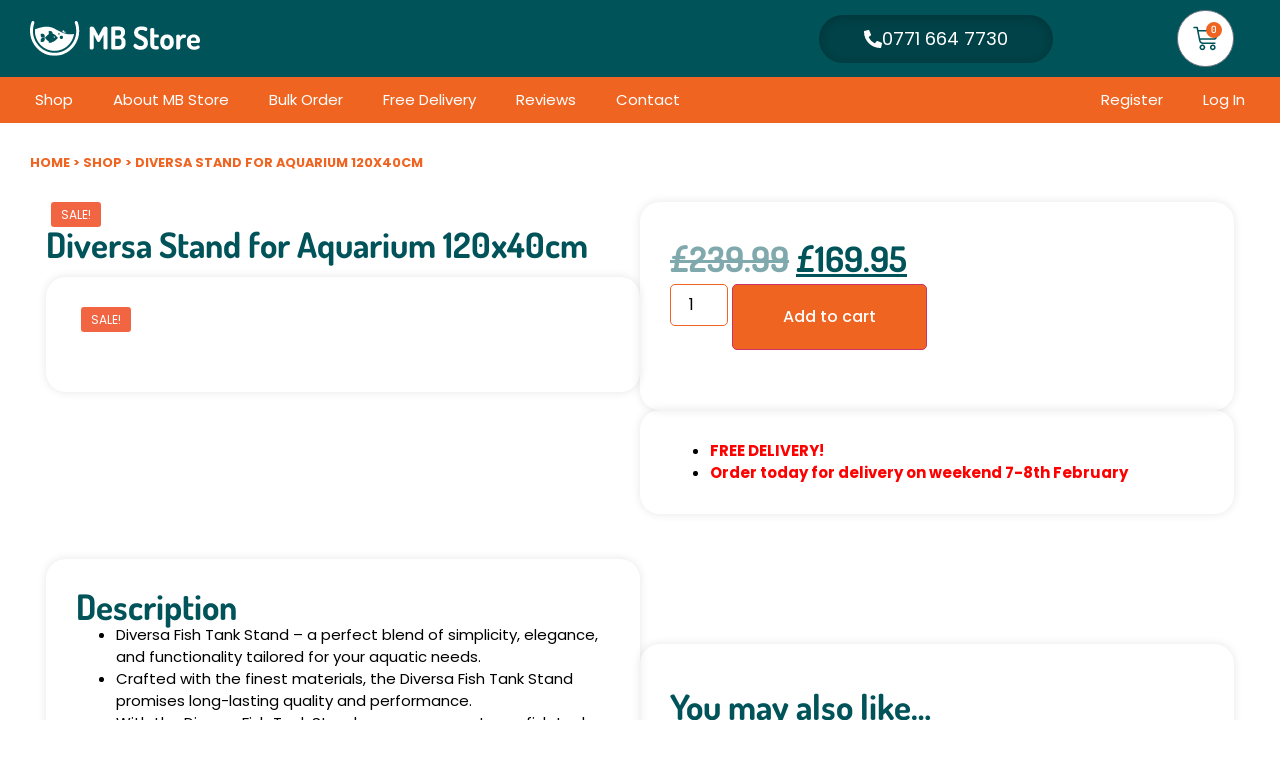

--- FILE ---
content_type: text/html; charset=UTF-8
request_url: https://mbstore.uk/product/stand-for-aquarium-120x40cm/
body_size: 86806
content:
<!doctype html>
<html lang="en-GB">
<head><meta charset="UTF-8"><script>if(navigator.userAgent.match(/MSIE|Internet Explorer/i)||navigator.userAgent.match(/Trident\/7\..*?rv:11/i)){var href=document.location.href;if(!href.match(/[?&]nowprocket/)){if(href.indexOf("?")==-1){if(href.indexOf("#")==-1){document.location.href=href+"?nowprocket=1"}else{document.location.href=href.replace("#","?nowprocket=1#")}}else{if(href.indexOf("#")==-1){document.location.href=href+"&nowprocket=1"}else{document.location.href=href.replace("#","&nowprocket=1#")}}}}</script><script>(()=>{class RocketLazyLoadScripts{constructor(){this.v="2.0.4",this.userEvents=["keydown","keyup","mousedown","mouseup","mousemove","mouseover","mouseout","touchmove","touchstart","touchend","touchcancel","wheel","click","dblclick","input"],this.attributeEvents=["onblur","onclick","oncontextmenu","ondblclick","onfocus","onmousedown","onmouseenter","onmouseleave","onmousemove","onmouseout","onmouseover","onmouseup","onmousewheel","onscroll","onsubmit"]}async t(){this.i(),this.o(),/iP(ad|hone)/.test(navigator.userAgent)&&this.h(),this.u(),this.l(this),this.m(),this.k(this),this.p(this),this._(),await Promise.all([this.R(),this.L()]),this.lastBreath=Date.now(),this.S(this),this.P(),this.D(),this.O(),this.M(),await this.C(this.delayedScripts.normal),await this.C(this.delayedScripts.defer),await this.C(this.delayedScripts.async),await this.T(),await this.F(),await this.j(),await this.A(),window.dispatchEvent(new Event("rocket-allScriptsLoaded")),this.everythingLoaded=!0,this.lastTouchEnd&&await new Promise(t=>setTimeout(t,500-Date.now()+this.lastTouchEnd)),this.I(),this.H(),this.U(),this.W()}i(){this.CSPIssue=sessionStorage.getItem("rocketCSPIssue"),document.addEventListener("securitypolicyviolation",t=>{this.CSPIssue||"script-src-elem"!==t.violatedDirective||"data"!==t.blockedURI||(this.CSPIssue=!0,sessionStorage.setItem("rocketCSPIssue",!0))},{isRocket:!0})}o(){window.addEventListener("pageshow",t=>{this.persisted=t.persisted,this.realWindowLoadedFired=!0},{isRocket:!0}),window.addEventListener("pagehide",()=>{this.onFirstUserAction=null},{isRocket:!0})}h(){let t;function e(e){t=e}window.addEventListener("touchstart",e,{isRocket:!0}),window.addEventListener("touchend",function i(o){o.changedTouches[0]&&t.changedTouches[0]&&Math.abs(o.changedTouches[0].pageX-t.changedTouches[0].pageX)<10&&Math.abs(o.changedTouches[0].pageY-t.changedTouches[0].pageY)<10&&o.timeStamp-t.timeStamp<200&&(window.removeEventListener("touchstart",e,{isRocket:!0}),window.removeEventListener("touchend",i,{isRocket:!0}),"INPUT"===o.target.tagName&&"text"===o.target.type||(o.target.dispatchEvent(new TouchEvent("touchend",{target:o.target,bubbles:!0})),o.target.dispatchEvent(new MouseEvent("mouseover",{target:o.target,bubbles:!0})),o.target.dispatchEvent(new PointerEvent("click",{target:o.target,bubbles:!0,cancelable:!0,detail:1,clientX:o.changedTouches[0].clientX,clientY:o.changedTouches[0].clientY})),event.preventDefault()))},{isRocket:!0})}q(t){this.userActionTriggered||("mousemove"!==t.type||this.firstMousemoveIgnored?"keyup"===t.type||"mouseover"===t.type||"mouseout"===t.type||(this.userActionTriggered=!0,this.onFirstUserAction&&this.onFirstUserAction()):this.firstMousemoveIgnored=!0),"click"===t.type&&t.preventDefault(),t.stopPropagation(),t.stopImmediatePropagation(),"touchstart"===this.lastEvent&&"touchend"===t.type&&(this.lastTouchEnd=Date.now()),"click"===t.type&&(this.lastTouchEnd=0),this.lastEvent=t.type,t.composedPath&&t.composedPath()[0].getRootNode()instanceof ShadowRoot&&(t.rocketTarget=t.composedPath()[0]),this.savedUserEvents.push(t)}u(){this.savedUserEvents=[],this.userEventHandler=this.q.bind(this),this.userEvents.forEach(t=>window.addEventListener(t,this.userEventHandler,{passive:!1,isRocket:!0})),document.addEventListener("visibilitychange",this.userEventHandler,{isRocket:!0})}U(){this.userEvents.forEach(t=>window.removeEventListener(t,this.userEventHandler,{passive:!1,isRocket:!0})),document.removeEventListener("visibilitychange",this.userEventHandler,{isRocket:!0}),this.savedUserEvents.forEach(t=>{(t.rocketTarget||t.target).dispatchEvent(new window[t.constructor.name](t.type,t))})}m(){const t="return false",e=Array.from(this.attributeEvents,t=>"data-rocket-"+t),i="["+this.attributeEvents.join("],[")+"]",o="[data-rocket-"+this.attributeEvents.join("],[data-rocket-")+"]",s=(e,i,o)=>{o&&o!==t&&(e.setAttribute("data-rocket-"+i,o),e["rocket"+i]=new Function("event",o),e.setAttribute(i,t))};new MutationObserver(t=>{for(const n of t)"attributes"===n.type&&(n.attributeName.startsWith("data-rocket-")||this.everythingLoaded?n.attributeName.startsWith("data-rocket-")&&this.everythingLoaded&&this.N(n.target,n.attributeName.substring(12)):s(n.target,n.attributeName,n.target.getAttribute(n.attributeName))),"childList"===n.type&&n.addedNodes.forEach(t=>{if(t.nodeType===Node.ELEMENT_NODE)if(this.everythingLoaded)for(const i of[t,...t.querySelectorAll(o)])for(const t of i.getAttributeNames())e.includes(t)&&this.N(i,t.substring(12));else for(const e of[t,...t.querySelectorAll(i)])for(const t of e.getAttributeNames())this.attributeEvents.includes(t)&&s(e,t,e.getAttribute(t))})}).observe(document,{subtree:!0,childList:!0,attributeFilter:[...this.attributeEvents,...e]})}I(){this.attributeEvents.forEach(t=>{document.querySelectorAll("[data-rocket-"+t+"]").forEach(e=>{this.N(e,t)})})}N(t,e){const i=t.getAttribute("data-rocket-"+e);i&&(t.setAttribute(e,i),t.removeAttribute("data-rocket-"+e))}k(t){Object.defineProperty(HTMLElement.prototype,"onclick",{get(){return this.rocketonclick||null},set(e){this.rocketonclick=e,this.setAttribute(t.everythingLoaded?"onclick":"data-rocket-onclick","this.rocketonclick(event)")}})}S(t){function e(e,i){let o=e[i];e[i]=null,Object.defineProperty(e,i,{get:()=>o,set(s){t.everythingLoaded?o=s:e["rocket"+i]=o=s}})}e(document,"onreadystatechange"),e(window,"onload"),e(window,"onpageshow");try{Object.defineProperty(document,"readyState",{get:()=>t.rocketReadyState,set(e){t.rocketReadyState=e},configurable:!0}),document.readyState="loading"}catch(t){console.log("WPRocket DJE readyState conflict, bypassing")}}l(t){this.originalAddEventListener=EventTarget.prototype.addEventListener,this.originalRemoveEventListener=EventTarget.prototype.removeEventListener,this.savedEventListeners=[],EventTarget.prototype.addEventListener=function(e,i,o){o&&o.isRocket||!t.B(e,this)&&!t.userEvents.includes(e)||t.B(e,this)&&!t.userActionTriggered||e.startsWith("rocket-")||t.everythingLoaded?t.originalAddEventListener.call(this,e,i,o):(t.savedEventListeners.push({target:this,remove:!1,type:e,func:i,options:o}),"mouseenter"!==e&&"mouseleave"!==e||t.originalAddEventListener.call(this,e,t.savedUserEvents.push,o))},EventTarget.prototype.removeEventListener=function(e,i,o){o&&o.isRocket||!t.B(e,this)&&!t.userEvents.includes(e)||t.B(e,this)&&!t.userActionTriggered||e.startsWith("rocket-")||t.everythingLoaded?t.originalRemoveEventListener.call(this,e,i,o):t.savedEventListeners.push({target:this,remove:!0,type:e,func:i,options:o})}}J(t,e){this.savedEventListeners=this.savedEventListeners.filter(i=>{let o=i.type,s=i.target||window;return e!==o||t!==s||(this.B(o,s)&&(i.type="rocket-"+o),this.$(i),!1)})}H(){EventTarget.prototype.addEventListener=this.originalAddEventListener,EventTarget.prototype.removeEventListener=this.originalRemoveEventListener,this.savedEventListeners.forEach(t=>this.$(t))}$(t){t.remove?this.originalRemoveEventListener.call(t.target,t.type,t.func,t.options):this.originalAddEventListener.call(t.target,t.type,t.func,t.options)}p(t){let e;function i(e){return t.everythingLoaded?e:e.split(" ").map(t=>"load"===t||t.startsWith("load.")?"rocket-jquery-load":t).join(" ")}function o(o){function s(e){const s=o.fn[e];o.fn[e]=o.fn.init.prototype[e]=function(){return this[0]===window&&t.userActionTriggered&&("string"==typeof arguments[0]||arguments[0]instanceof String?arguments[0]=i(arguments[0]):"object"==typeof arguments[0]&&Object.keys(arguments[0]).forEach(t=>{const e=arguments[0][t];delete arguments[0][t],arguments[0][i(t)]=e})),s.apply(this,arguments),this}}if(o&&o.fn&&!t.allJQueries.includes(o)){const e={DOMContentLoaded:[],"rocket-DOMContentLoaded":[]};for(const t in e)document.addEventListener(t,()=>{e[t].forEach(t=>t())},{isRocket:!0});o.fn.ready=o.fn.init.prototype.ready=function(i){function s(){parseInt(o.fn.jquery)>2?setTimeout(()=>i.bind(document)(o)):i.bind(document)(o)}return"function"==typeof i&&(t.realDomReadyFired?!t.userActionTriggered||t.fauxDomReadyFired?s():e["rocket-DOMContentLoaded"].push(s):e.DOMContentLoaded.push(s)),o([])},s("on"),s("one"),s("off"),t.allJQueries.push(o)}e=o}t.allJQueries=[],o(window.jQuery),Object.defineProperty(window,"jQuery",{get:()=>e,set(t){o(t)}})}P(){const t=new Map;document.write=document.writeln=function(e){const i=document.currentScript,o=document.createRange(),s=i.parentElement;let n=t.get(i);void 0===n&&(n=i.nextSibling,t.set(i,n));const c=document.createDocumentFragment();o.setStart(c,0),c.appendChild(o.createContextualFragment(e)),s.insertBefore(c,n)}}async R(){return new Promise(t=>{this.userActionTriggered?t():this.onFirstUserAction=t})}async L(){return new Promise(t=>{document.addEventListener("DOMContentLoaded",()=>{this.realDomReadyFired=!0,t()},{isRocket:!0})})}async j(){return this.realWindowLoadedFired?Promise.resolve():new Promise(t=>{window.addEventListener("load",t,{isRocket:!0})})}M(){this.pendingScripts=[];this.scriptsMutationObserver=new MutationObserver(t=>{for(const e of t)e.addedNodes.forEach(t=>{"SCRIPT"!==t.tagName||t.noModule||t.isWPRocket||this.pendingScripts.push({script:t,promise:new Promise(e=>{const i=()=>{const i=this.pendingScripts.findIndex(e=>e.script===t);i>=0&&this.pendingScripts.splice(i,1),e()};t.addEventListener("load",i,{isRocket:!0}),t.addEventListener("error",i,{isRocket:!0}),setTimeout(i,1e3)})})})}),this.scriptsMutationObserver.observe(document,{childList:!0,subtree:!0})}async F(){await this.X(),this.pendingScripts.length?(await this.pendingScripts[0].promise,await this.F()):this.scriptsMutationObserver.disconnect()}D(){this.delayedScripts={normal:[],async:[],defer:[]},document.querySelectorAll("script[type$=rocketlazyloadscript]").forEach(t=>{t.hasAttribute("data-rocket-src")?t.hasAttribute("async")&&!1!==t.async?this.delayedScripts.async.push(t):t.hasAttribute("defer")&&!1!==t.defer||"module"===t.getAttribute("data-rocket-type")?this.delayedScripts.defer.push(t):this.delayedScripts.normal.push(t):this.delayedScripts.normal.push(t)})}async _(){await this.L();let t=[];document.querySelectorAll("script[type$=rocketlazyloadscript][data-rocket-src]").forEach(e=>{let i=e.getAttribute("data-rocket-src");if(i&&!i.startsWith("data:")){i.startsWith("//")&&(i=location.protocol+i);try{const o=new URL(i).origin;o!==location.origin&&t.push({src:o,crossOrigin:e.crossOrigin||"module"===e.getAttribute("data-rocket-type")})}catch(t){}}}),t=[...new Map(t.map(t=>[JSON.stringify(t),t])).values()],this.Y(t,"preconnect")}async G(t){if(await this.K(),!0!==t.noModule||!("noModule"in HTMLScriptElement.prototype))return new Promise(e=>{let i;function o(){(i||t).setAttribute("data-rocket-status","executed"),e()}try{if(navigator.userAgent.includes("Firefox/")||""===navigator.vendor||this.CSPIssue)i=document.createElement("script"),[...t.attributes].forEach(t=>{let e=t.nodeName;"type"!==e&&("data-rocket-type"===e&&(e="type"),"data-rocket-src"===e&&(e="src"),i.setAttribute(e,t.nodeValue))}),t.text&&(i.text=t.text),t.nonce&&(i.nonce=t.nonce),i.hasAttribute("src")?(i.addEventListener("load",o,{isRocket:!0}),i.addEventListener("error",()=>{i.setAttribute("data-rocket-status","failed-network"),e()},{isRocket:!0}),setTimeout(()=>{i.isConnected||e()},1)):(i.text=t.text,o()),i.isWPRocket=!0,t.parentNode.replaceChild(i,t);else{const i=t.getAttribute("data-rocket-type"),s=t.getAttribute("data-rocket-src");i?(t.type=i,t.removeAttribute("data-rocket-type")):t.removeAttribute("type"),t.addEventListener("load",o,{isRocket:!0}),t.addEventListener("error",i=>{this.CSPIssue&&i.target.src.startsWith("data:")?(console.log("WPRocket: CSP fallback activated"),t.removeAttribute("src"),this.G(t).then(e)):(t.setAttribute("data-rocket-status","failed-network"),e())},{isRocket:!0}),s?(t.fetchPriority="high",t.removeAttribute("data-rocket-src"),t.src=s):t.src="data:text/javascript;base64,"+window.btoa(unescape(encodeURIComponent(t.text)))}}catch(i){t.setAttribute("data-rocket-status","failed-transform"),e()}});t.setAttribute("data-rocket-status","skipped")}async C(t){const e=t.shift();return e?(e.isConnected&&await this.G(e),this.C(t)):Promise.resolve()}O(){this.Y([...this.delayedScripts.normal,...this.delayedScripts.defer,...this.delayedScripts.async],"preload")}Y(t,e){this.trash=this.trash||[];let i=!0;var o=document.createDocumentFragment();t.forEach(t=>{const s=t.getAttribute&&t.getAttribute("data-rocket-src")||t.src;if(s&&!s.startsWith("data:")){const n=document.createElement("link");n.href=s,n.rel=e,"preconnect"!==e&&(n.as="script",n.fetchPriority=i?"high":"low"),t.getAttribute&&"module"===t.getAttribute("data-rocket-type")&&(n.crossOrigin=!0),t.crossOrigin&&(n.crossOrigin=t.crossOrigin),t.integrity&&(n.integrity=t.integrity),t.nonce&&(n.nonce=t.nonce),o.appendChild(n),this.trash.push(n),i=!1}}),document.head.appendChild(o)}W(){this.trash.forEach(t=>t.remove())}async T(){try{document.readyState="interactive"}catch(t){}this.fauxDomReadyFired=!0;try{await this.K(),this.J(document,"readystatechange"),document.dispatchEvent(new Event("rocket-readystatechange")),await this.K(),document.rocketonreadystatechange&&document.rocketonreadystatechange(),await this.K(),this.J(document,"DOMContentLoaded"),document.dispatchEvent(new Event("rocket-DOMContentLoaded")),await this.K(),this.J(window,"DOMContentLoaded"),window.dispatchEvent(new Event("rocket-DOMContentLoaded"))}catch(t){console.error(t)}}async A(){try{document.readyState="complete"}catch(t){}try{await this.K(),this.J(document,"readystatechange"),document.dispatchEvent(new Event("rocket-readystatechange")),await this.K(),document.rocketonreadystatechange&&document.rocketonreadystatechange(),await this.K(),this.J(window,"load"),window.dispatchEvent(new Event("rocket-load")),await this.K(),window.rocketonload&&window.rocketonload(),await this.K(),this.allJQueries.forEach(t=>t(window).trigger("rocket-jquery-load")),await this.K(),this.J(window,"pageshow");const t=new Event("rocket-pageshow");t.persisted=this.persisted,window.dispatchEvent(t),await this.K(),window.rocketonpageshow&&window.rocketonpageshow({persisted:this.persisted})}catch(t){console.error(t)}}async K(){Date.now()-this.lastBreath>45&&(await this.X(),this.lastBreath=Date.now())}async X(){return document.hidden?new Promise(t=>setTimeout(t)):new Promise(t=>requestAnimationFrame(t))}B(t,e){return e===document&&"readystatechange"===t||(e===document&&"DOMContentLoaded"===t||(e===window&&"DOMContentLoaded"===t||(e===window&&"load"===t||e===window&&"pageshow"===t)))}static run(){(new RocketLazyLoadScripts).t()}}RocketLazyLoadScripts.run()})();</script>
	
	<meta name="viewport" content="width=device-width, initial-scale=1">
	<link rel="profile" href="https://gmpg.org/xfn/11">
	<script type="rocketlazyloadscript" data-rocket-type="text/javascript" data-cookieconsent="ignore">
		(function (w, d, s, l, i) {
		w[l] = w[l] || [];
		w[l].push({'gtm.start': new Date().getTime(), event: 'gtm.js'});
		var f = d.getElementsByTagName(s)[0], j = d.createElement(s), dl = l !== 'dataLayer' ? '&l=' + l : '';
		j.async = true;
		j.src = 'https://www.googletagmanager.com/gtm.js?id=' + i + dl;
		f.parentNode.insertBefore(j, f);
	})(
		window,
		document,
		'script',
		'dataLayer',
		'GTM-TNFQZH2'
	);
</script>
<meta name='robots' content='index, follow, max-image-preview:large, max-snippet:-1, max-video-preview:-1' />
	<style></style>
	
<!-- Google Tag Manager for WordPress by gtm4wp.com -->
<script data-cfasync="false" data-pagespeed-no-defer>
	var gtm4wp_datalayer_name = "dataLayer";
	var dataLayer = dataLayer || [];
	const gtm4wp_use_sku_instead = false;
	const gtm4wp_currency = 'GBP';
	const gtm4wp_product_per_impression = 10;
	const gtm4wp_clear_ecommerce = false;
	const gtm4wp_datalayer_max_timeout = 2000;
</script>
<!-- End Google Tag Manager for WordPress by gtm4wp.com -->
	<!-- This site is optimized with the Yoast SEO plugin v26.4 - https://yoast.com/wordpress/plugins/seo/ -->
	<title>Diversa Stand for Aquarium 120x40cm &#060; MB Store</title>
<link data-rocket-prefetch href="https://analytics.wpmucdn.com" rel="dns-prefetch">
<link data-rocket-prefetch href="https://connect.facebook.net" rel="dns-prefetch">
<link data-rocket-prefetch href="https://www.googletagmanager.com" rel="dns-prefetch">
<link data-rocket-prefetch href="https://www.clarity.ms" rel="dns-prefetch">
<link data-rocket-prefetch href="https://invitejs.trustpilot.com" rel="dns-prefetch">
<link data-rocket-prefetch href="https://widget.trustpilot.com" rel="dns-prefetch">
<link data-rocket-prefetch href="https://fonts.googleapis.com" rel="dns-prefetch">
<link data-rocket-prefetch href="https://x.klarnacdn.net" rel="dns-prefetch">
<link data-rocket-prefetch href="https://a.trstplse.com" rel="dns-prefetch">
<link data-rocket-prefetch href="https://capi-automation.s3.us-east-2.amazonaws.com" rel="dns-prefetch">
<link data-rocket-prefetch href="https://cdn.jsdelivr.net" rel="dns-prefetch">
<link data-rocket-prefetch href="https://elfsightcdn.com" rel="dns-prefetch">
<link crossorigin data-rocket-preload as="font" href="https://mbstore.uk/wp-content/uploads/elementor/google-fonts/fonts/poppins-pxidyp8kv8jhgfvrjjlm21lvf9eo.woff2" rel="preload">
<link crossorigin data-rocket-preload as="font" href="https://mbstore.uk/wp-content/uploads/elementor/google-fonts/fonts/dosis-hhyau5sn9vomlzloc_u.woff2" rel="preload">
<style id="wpr-usedcss">img:is([sizes=auto i],[sizes^="auto," i]){contain-intrinsic-size:3000px 1500px}.br_alabel>span{padding:0;font-weight:700;display:inline-block;overflow:visible;text-overflow:clip;text-align:center;box-sizing:border-box;border:0 solid transparent;position:relative;-webkit-box-orient:vertical;-webkit-box-direction:normal;-ms-flex-direction:column;flex-direction:column;-webkit-box-pack:center;-ms-flex-pack:center;justify-content:center}.br_alabel>span b{color:inherit}.br_alabel img{display:block;max-width:100%;margin:0!important;padding:0!important}.br_alabel svg{position:absolute;top:0;width:100%;overflow:visible!important;left:0}.berocket_better_labels:after,.berocket_better_labels:before{clear:both;content:" ";display:block}.berocket_better_labels.berocket_better_labels_image{position:absolute!important;top:0!important;bottom:0!important;left:0!important;right:0!important;pointer-events:none}.berocket_better_labels.berocket_better_labels_image *{pointer-events:none}.berocket_better_labels .berocket_better_labels_line .br_alabel,.berocket_better_labels .berocket_better_labels_line .br_alabel span,.berocket_better_labels.berocket_better_labels_image img{pointer-events:all}.berocket_better_labels .berocket_better_labels_position_left{text-align:left;float:left;clear:left}.berocket_better_labels.berocket_better_labels_label{clear:both}.berocket_better_labels .berocket_better_labels_line{line-height:1px}.berocket_better_labels.berocket_better_labels_label .berocket_better_labels_line{clear:none}.berocket_better_labels .berocket_better_labels_position_left .berocket_better_labels_line{clear:left}.berocket_better_labels .berocket_better_labels_line .br_alabel{display:inline-block;position:relative;top:0!important;left:0!important;right:0!important;line-height:1px}.berocket_better_labels .berocket_better_labels_position{display:flex;flex-direction:column}.berocket_better_labels .berocket_better_labels_position.berocket_better_labels_position_left{align-items:start}.rtl .berocket_better_labels .berocket_better_labels_position.berocket_better_labels_position_left{align-items:end}.berocket_better_labels .berocket_better_labels_position .berocket_better_labels_inline{display:flex;align-items:start}:where(.wp-block-button__link){border-radius:9999px;box-shadow:none;padding:calc(.667em + 2px) calc(1.333em + 2px);text-decoration:none}:root :where(.wp-block-button .wp-block-button__link.is-style-outline),:root :where(.wp-block-button.is-style-outline>.wp-block-button__link){border:2px solid;padding:.667em 1.333em}:root :where(.wp-block-button .wp-block-button__link.is-style-outline:not(.has-text-color)),:root :where(.wp-block-button.is-style-outline>.wp-block-button__link:not(.has-text-color)){color:currentColor}:root :where(.wp-block-button .wp-block-button__link.is-style-outline:not(.has-background)),:root :where(.wp-block-button.is-style-outline>.wp-block-button__link:not(.has-background)){background-color:initial;background-image:none}:where(.wp-block-calendar table:not(.has-background) th){background:#ddd}:where(.wp-block-columns){margin-bottom:1.75em}:where(.wp-block-columns.has-background){padding:1.25em 2.375em}:where(.wp-block-post-comments input[type=submit]){border:none}:where(.wp-block-cover-image:not(.has-text-color)),:where(.wp-block-cover:not(.has-text-color)){color:#fff}:where(.wp-block-cover-image.is-light:not(.has-text-color)),:where(.wp-block-cover.is-light:not(.has-text-color)){color:#000}:root :where(.wp-block-cover h1:not(.has-text-color)),:root :where(.wp-block-cover h2:not(.has-text-color)),:root :where(.wp-block-cover h3:not(.has-text-color)),:root :where(.wp-block-cover h4:not(.has-text-color)),:root :where(.wp-block-cover h5:not(.has-text-color)),:root :where(.wp-block-cover h6:not(.has-text-color)),:root :where(.wp-block-cover p:not(.has-text-color)){color:inherit}:where(.wp-block-file){margin-bottom:1.5em}:where(.wp-block-file__button){border-radius:2em;display:inline-block;padding:.5em 1em}:where(.wp-block-file__button):is(a):active,:where(.wp-block-file__button):is(a):focus,:where(.wp-block-file__button):is(a):hover,:where(.wp-block-file__button):is(a):visited{box-shadow:none;color:#fff;opacity:.85;text-decoration:none}:where(.wp-block-group.wp-block-group-is-layout-constrained){position:relative}:root :where(.wp-block-image.is-style-rounded img,.wp-block-image .is-style-rounded img){border-radius:9999px}:where(.wp-block-latest-comments:not([style*=line-height] .wp-block-latest-comments__comment)){line-height:1.1}:where(.wp-block-latest-comments:not([style*=line-height] .wp-block-latest-comments__comment-excerpt p)){line-height:1.8}:root :where(.wp-block-latest-posts.is-grid){padding:0}:root :where(.wp-block-latest-posts.wp-block-latest-posts__list){padding-left:0}ul{box-sizing:border-box}:root :where(.wp-block-list.has-background){padding:1.25em 2.375em}:where(.wp-block-navigation.has-background .wp-block-navigation-item a:not(.wp-element-button)),:where(.wp-block-navigation.has-background .wp-block-navigation-submenu a:not(.wp-element-button)){padding:.5em 1em}:where(.wp-block-navigation .wp-block-navigation__submenu-container .wp-block-navigation-item a:not(.wp-element-button)),:where(.wp-block-navigation .wp-block-navigation__submenu-container .wp-block-navigation-submenu a:not(.wp-element-button)),:where(.wp-block-navigation .wp-block-navigation__submenu-container .wp-block-navigation-submenu button.wp-block-navigation-item__content),:where(.wp-block-navigation .wp-block-navigation__submenu-container .wp-block-pages-list__item button.wp-block-navigation-item__content){padding:.5em 1em}:root :where(p.has-background){padding:1.25em 2.375em}:where(p.has-text-color:not(.has-link-color)) a{color:inherit}:where(.wp-block-post-comments-form) input:not([type=submit]),:where(.wp-block-post-comments-form) textarea{border:1px solid #949494;font-family:inherit;font-size:1em}:where(.wp-block-post-comments-form) input:where(:not([type=submit]):not([type=checkbox])),:where(.wp-block-post-comments-form) textarea{padding:calc(.667em + 2px)}:where(.wp-block-post-excerpt){box-sizing:border-box;margin-bottom:var(--wp--style--block-gap);margin-top:var(--wp--style--block-gap)}:where(.wp-block-preformatted.has-background){padding:1.25em 2.375em}:where(.wp-block-search__button){border:1px solid #ccc;padding:6px 10px}:where(.wp-block-search__input){font-family:inherit;font-size:inherit;font-style:inherit;font-weight:inherit;letter-spacing:inherit;line-height:inherit;text-transform:inherit}:where(.wp-block-search__button-inside .wp-block-search__inside-wrapper){border:1px solid #949494;box-sizing:border-box;padding:4px}:where(.wp-block-search__button-inside .wp-block-search__inside-wrapper) .wp-block-search__input{border:none;border-radius:0;padding:0 4px}:where(.wp-block-search__button-inside .wp-block-search__inside-wrapper) .wp-block-search__input:focus{outline:0}:where(.wp-block-search__button-inside .wp-block-search__inside-wrapper) :where(.wp-block-search__button){padding:4px 8px}:root :where(.wp-block-separator.is-style-dots){height:auto;line-height:1;text-align:center}:root :where(.wp-block-separator.is-style-dots):before{color:currentColor;content:"···";font-family:serif;font-size:1.5em;letter-spacing:2em;padding-left:2em}:root :where(.wp-block-site-logo.is-style-rounded){border-radius:9999px}:where(.wp-block-social-links:not(.is-style-logos-only)) .wp-social-link{background-color:#f0f0f0;color:#444}:where(.wp-block-social-links:not(.is-style-logos-only)) .wp-social-link-amazon{background-color:#f90;color:#fff}:where(.wp-block-social-links:not(.is-style-logos-only)) .wp-social-link-bandcamp{background-color:#1ea0c3;color:#fff}:where(.wp-block-social-links:not(.is-style-logos-only)) .wp-social-link-behance{background-color:#0757fe;color:#fff}:where(.wp-block-social-links:not(.is-style-logos-only)) .wp-social-link-bluesky{background-color:#0a7aff;color:#fff}:where(.wp-block-social-links:not(.is-style-logos-only)) .wp-social-link-codepen{background-color:#1e1f26;color:#fff}:where(.wp-block-social-links:not(.is-style-logos-only)) .wp-social-link-deviantart{background-color:#02e49b;color:#fff}:where(.wp-block-social-links:not(.is-style-logos-only)) .wp-social-link-dribbble{background-color:#e94c89;color:#fff}:where(.wp-block-social-links:not(.is-style-logos-only)) .wp-social-link-dropbox{background-color:#4280ff;color:#fff}:where(.wp-block-social-links:not(.is-style-logos-only)) .wp-social-link-etsy{background-color:#f45800;color:#fff}:where(.wp-block-social-links:not(.is-style-logos-only)) .wp-social-link-facebook{background-color:#0866ff;color:#fff}:where(.wp-block-social-links:not(.is-style-logos-only)) .wp-social-link-fivehundredpx{background-color:#000;color:#fff}:where(.wp-block-social-links:not(.is-style-logos-only)) .wp-social-link-flickr{background-color:#0461dd;color:#fff}:where(.wp-block-social-links:not(.is-style-logos-only)) .wp-social-link-foursquare{background-color:#e65678;color:#fff}:where(.wp-block-social-links:not(.is-style-logos-only)) .wp-social-link-github{background-color:#24292d;color:#fff}:where(.wp-block-social-links:not(.is-style-logos-only)) .wp-social-link-goodreads{background-color:#eceadd;color:#382110}:where(.wp-block-social-links:not(.is-style-logos-only)) .wp-social-link-google{background-color:#ea4434;color:#fff}:where(.wp-block-social-links:not(.is-style-logos-only)) .wp-social-link-gravatar{background-color:#1d4fc4;color:#fff}:where(.wp-block-social-links:not(.is-style-logos-only)) .wp-social-link-instagram{background-color:#f00075;color:#fff}:where(.wp-block-social-links:not(.is-style-logos-only)) .wp-social-link-lastfm{background-color:#e21b24;color:#fff}:where(.wp-block-social-links:not(.is-style-logos-only)) .wp-social-link-linkedin{background-color:#0d66c2;color:#fff}:where(.wp-block-social-links:not(.is-style-logos-only)) .wp-social-link-mastodon{background-color:#3288d4;color:#fff}:where(.wp-block-social-links:not(.is-style-logos-only)) .wp-social-link-medium{background-color:#000;color:#fff}:where(.wp-block-social-links:not(.is-style-logos-only)) .wp-social-link-meetup{background-color:#f6405f;color:#fff}:where(.wp-block-social-links:not(.is-style-logos-only)) .wp-social-link-patreon{background-color:#000;color:#fff}:where(.wp-block-social-links:not(.is-style-logos-only)) .wp-social-link-pinterest{background-color:#e60122;color:#fff}:where(.wp-block-social-links:not(.is-style-logos-only)) .wp-social-link-pocket{background-color:#ef4155;color:#fff}:where(.wp-block-social-links:not(.is-style-logos-only)) .wp-social-link-reddit{background-color:#ff4500;color:#fff}:where(.wp-block-social-links:not(.is-style-logos-only)) .wp-social-link-skype{background-color:#0478d7;color:#fff}:where(.wp-block-social-links:not(.is-style-logos-only)) .wp-social-link-snapchat{background-color:#fefc00;color:#fff;stroke:#000}:where(.wp-block-social-links:not(.is-style-logos-only)) .wp-social-link-soundcloud{background-color:#ff5600;color:#fff}:where(.wp-block-social-links:not(.is-style-logos-only)) .wp-social-link-spotify{background-color:#1bd760;color:#fff}:where(.wp-block-social-links:not(.is-style-logos-only)) .wp-social-link-telegram{background-color:#2aabee;color:#fff}:where(.wp-block-social-links:not(.is-style-logos-only)) .wp-social-link-threads{background-color:#000;color:#fff}:where(.wp-block-social-links:not(.is-style-logos-only)) .wp-social-link-tiktok{background-color:#000;color:#fff}:where(.wp-block-social-links:not(.is-style-logos-only)) .wp-social-link-tumblr{background-color:#011835;color:#fff}:where(.wp-block-social-links:not(.is-style-logos-only)) .wp-social-link-twitch{background-color:#6440a4;color:#fff}:where(.wp-block-social-links:not(.is-style-logos-only)) .wp-social-link-twitter{background-color:#1da1f2;color:#fff}:where(.wp-block-social-links:not(.is-style-logos-only)) .wp-social-link-vimeo{background-color:#1eb7ea;color:#fff}:where(.wp-block-social-links:not(.is-style-logos-only)) .wp-social-link-vk{background-color:#4680c2;color:#fff}:where(.wp-block-social-links:not(.is-style-logos-only)) .wp-social-link-wordpress{background-color:#3499cd;color:#fff}:where(.wp-block-social-links:not(.is-style-logos-only)) .wp-social-link-whatsapp{background-color:#25d366;color:#fff}:where(.wp-block-social-links:not(.is-style-logos-only)) .wp-social-link-x{background-color:#000;color:#fff}:where(.wp-block-social-links:not(.is-style-logos-only)) .wp-social-link-yelp{background-color:#d32422;color:#fff}:where(.wp-block-social-links:not(.is-style-logos-only)) .wp-social-link-youtube{background-color:red;color:#fff}:where(.wp-block-social-links.is-style-logos-only) .wp-social-link{background:0 0}:where(.wp-block-social-links.is-style-logos-only) .wp-social-link svg{height:1.25em;width:1.25em}:where(.wp-block-social-links.is-style-logos-only) .wp-social-link-amazon{color:#f90}:where(.wp-block-social-links.is-style-logos-only) .wp-social-link-bandcamp{color:#1ea0c3}:where(.wp-block-social-links.is-style-logos-only) .wp-social-link-behance{color:#0757fe}:where(.wp-block-social-links.is-style-logos-only) .wp-social-link-bluesky{color:#0a7aff}:where(.wp-block-social-links.is-style-logos-only) .wp-social-link-codepen{color:#1e1f26}:where(.wp-block-social-links.is-style-logos-only) .wp-social-link-deviantart{color:#02e49b}:where(.wp-block-social-links.is-style-logos-only) .wp-social-link-dribbble{color:#e94c89}:where(.wp-block-social-links.is-style-logos-only) .wp-social-link-dropbox{color:#4280ff}:where(.wp-block-social-links.is-style-logos-only) .wp-social-link-etsy{color:#f45800}:where(.wp-block-social-links.is-style-logos-only) .wp-social-link-facebook{color:#0866ff}:where(.wp-block-social-links.is-style-logos-only) .wp-social-link-fivehundredpx{color:#000}:where(.wp-block-social-links.is-style-logos-only) .wp-social-link-flickr{color:#0461dd}:where(.wp-block-social-links.is-style-logos-only) .wp-social-link-foursquare{color:#e65678}:where(.wp-block-social-links.is-style-logos-only) .wp-social-link-github{color:#24292d}:where(.wp-block-social-links.is-style-logos-only) .wp-social-link-goodreads{color:#382110}:where(.wp-block-social-links.is-style-logos-only) .wp-social-link-google{color:#ea4434}:where(.wp-block-social-links.is-style-logos-only) .wp-social-link-gravatar{color:#1d4fc4}:where(.wp-block-social-links.is-style-logos-only) .wp-social-link-instagram{color:#f00075}:where(.wp-block-social-links.is-style-logos-only) .wp-social-link-lastfm{color:#e21b24}:where(.wp-block-social-links.is-style-logos-only) .wp-social-link-linkedin{color:#0d66c2}:where(.wp-block-social-links.is-style-logos-only) .wp-social-link-mastodon{color:#3288d4}:where(.wp-block-social-links.is-style-logos-only) .wp-social-link-medium{color:#000}:where(.wp-block-social-links.is-style-logos-only) .wp-social-link-meetup{color:#f6405f}:where(.wp-block-social-links.is-style-logos-only) .wp-social-link-patreon{color:#000}:where(.wp-block-social-links.is-style-logos-only) .wp-social-link-pinterest{color:#e60122}:where(.wp-block-social-links.is-style-logos-only) .wp-social-link-pocket{color:#ef4155}:where(.wp-block-social-links.is-style-logos-only) .wp-social-link-reddit{color:#ff4500}:where(.wp-block-social-links.is-style-logos-only) .wp-social-link-skype{color:#0478d7}:where(.wp-block-social-links.is-style-logos-only) .wp-social-link-snapchat{color:#fff;stroke:#000}:where(.wp-block-social-links.is-style-logos-only) .wp-social-link-soundcloud{color:#ff5600}:where(.wp-block-social-links.is-style-logos-only) .wp-social-link-spotify{color:#1bd760}:where(.wp-block-social-links.is-style-logos-only) .wp-social-link-telegram{color:#2aabee}:where(.wp-block-social-links.is-style-logos-only) .wp-social-link-threads{color:#000}:where(.wp-block-social-links.is-style-logos-only) .wp-social-link-tiktok{color:#000}:where(.wp-block-social-links.is-style-logos-only) .wp-social-link-tumblr{color:#011835}:where(.wp-block-social-links.is-style-logos-only) .wp-social-link-twitch{color:#6440a4}:where(.wp-block-social-links.is-style-logos-only) .wp-social-link-twitter{color:#1da1f2}:where(.wp-block-social-links.is-style-logos-only) .wp-social-link-vimeo{color:#1eb7ea}:where(.wp-block-social-links.is-style-logos-only) .wp-social-link-vk{color:#4680c2}:where(.wp-block-social-links.is-style-logos-only) .wp-social-link-whatsapp{color:#25d366}:where(.wp-block-social-links.is-style-logos-only) .wp-social-link-wordpress{color:#3499cd}:where(.wp-block-social-links.is-style-logos-only) .wp-social-link-x{color:#000}:where(.wp-block-social-links.is-style-logos-only) .wp-social-link-yelp{color:#d32422}:where(.wp-block-social-links.is-style-logos-only) .wp-social-link-youtube{color:red}:root :where(.wp-block-social-links .wp-social-link a){padding:.25em}:root :where(.wp-block-social-links.is-style-logos-only .wp-social-link a){padding:0}:root :where(.wp-block-social-links.is-style-pill-shape .wp-social-link a){padding-left:.66667em;padding-right:.66667em}:root :where(.wp-block-tag-cloud.is-style-outline){display:flex;flex-wrap:wrap;gap:1ch}:root :where(.wp-block-tag-cloud.is-style-outline a){border:1px solid;font-size:unset!important;margin-right:0;padding:1ch 2ch;text-decoration:none!important}:root :where(.wp-block-table-of-contents){box-sizing:border-box}:where(.wp-block-term-description){box-sizing:border-box;margin-bottom:var(--wp--style--block-gap);margin-top:var(--wp--style--block-gap)}:where(pre.wp-block-verse){font-family:inherit}:root{--wp--preset--font-size--normal:16px;--wp--preset--font-size--huge:42px}.aligncenter{clear:both}.screen-reader-text{border:0;clip:rect(1px,1px,1px,1px);clip-path:inset(50%);height:1px;margin:-1px;overflow:hidden;padding:0;position:absolute;width:1px;word-wrap:normal!important}.screen-reader-text:focus{background-color:#ddd;clip:auto!important;clip-path:none;color:#444;display:block;font-size:1em;height:auto;left:5px;line-height:normal;padding:15px 23px 14px;text-decoration:none;top:5px;width:auto;z-index:100000}html :where(.has-border-color){border-style:solid}html :where([style*=border-top-color]){border-top-style:solid}html :where([style*=border-right-color]){border-right-style:solid}html :where([style*=border-bottom-color]){border-bottom-style:solid}html :where([style*=border-left-color]){border-left-style:solid}html :where([style*=border-width]){border-style:solid}html :where([style*=border-top-width]){border-top-style:solid}html :where([style*=border-right-width]){border-right-style:solid}html :where([style*=border-bottom-width]){border-bottom-style:solid}html :where([style*=border-left-width]){border-left-style:solid}html :where(img[class*=wp-image-]){height:auto;max-width:100%}:where(figure){margin:0 0 1em}html :where(.is-position-sticky){--wp-admin--admin-bar--position-offset:var(--wp-admin--admin-bar--height,0px)}@media screen and (max-width:600px){html :where(.is-position-sticky){--wp-admin--admin-bar--position-offset:0px}}.screen-reader-text{clip:rect(1px,1px,1px,1px);word-wrap:normal!important;border:0;-webkit-clip-path:inset(50%);clip-path:inset(50%);height:1px;margin:-1px;overflow:hidden;overflow-wrap:normal!important;padding:0;position:absolute!important;width:1px}.screen-reader-text:focus{clip:auto!important;background-color:#fff;border-radius:3px;box-shadow:0 0 2px 2px rgba(0,0,0,.6);-webkit-clip-path:none;clip-path:none;color:#2b2d2f;display:block;font-size:.875rem;font-weight:700;height:auto;left:5px;line-height:normal;padding:15px 23px 14px;text-decoration:none;top:5px;width:auto;z-index:100000}@-webkit-keyframes spin{0%{transform:rotate(0)}to{transform:rotate(1turn)}}.wc-block-grid{text-align:center}.wc-block-grid__product{border-bottom:16px solid transparent;border-left:8px solid transparent;border-right:8px solid transparent;box-sizing:border-box;float:none;list-style:none;margin:0;padding:0;position:relative;text-align:center;width:auto}.wc-block-grid__product.wc-block-grid__product{box-sizing:border-box}:where(.wp-block-woocommerce-mini-cart-contents){background:#fff}:where(.wc-block-mini-cart__badge){background-color:transparent;color:transparent}:root{--drawer-width:480px;--neg-drawer-width:calc(var(--drawer-width)*-1)}:where(.products-block-post-template .wp-block-post)>*{margin-bottom:.75rem;margin-top:0}:where(.editor-styles-wrapper .products-block-post-template .wp-block-post)>*>*{margin-bottom:0;margin-top:0}.wc-blocks-components-form-token-field-wrapper .disabled-element-wrapper{position:relative}.wc-blocks-components-form-token-field-wrapper .disabled-element-wrapper .event-catcher{bottom:0;height:100%;left:0;position:absolute;right:0;top:0;width:100%;z-index:z-index(".components-tooltip .event-catcher")}:root{--wp--preset--aspect-ratio--square:1;--wp--preset--aspect-ratio--4-3:4/3;--wp--preset--aspect-ratio--3-4:3/4;--wp--preset--aspect-ratio--3-2:3/2;--wp--preset--aspect-ratio--2-3:2/3;--wp--preset--aspect-ratio--16-9:16/9;--wp--preset--aspect-ratio--9-16:9/16;--wp--preset--color--black:#000000;--wp--preset--color--cyan-bluish-gray:#abb8c3;--wp--preset--color--white:#ffffff;--wp--preset--color--pale-pink:#f78da7;--wp--preset--color--vivid-red:#cf2e2e;--wp--preset--color--luminous-vivid-orange:#ff6900;--wp--preset--color--luminous-vivid-amber:#fcb900;--wp--preset--color--light-green-cyan:#7bdcb5;--wp--preset--color--vivid-green-cyan:#00d084;--wp--preset--color--pale-cyan-blue:#8ed1fc;--wp--preset--color--vivid-cyan-blue:#0693e3;--wp--preset--color--vivid-purple:#9b51e0;--wp--preset--gradient--vivid-cyan-blue-to-vivid-purple:linear-gradient(135deg,rgba(6, 147, 227, 1) 0%,rgb(155, 81, 224) 100%);--wp--preset--gradient--light-green-cyan-to-vivid-green-cyan:linear-gradient(135deg,rgb(122, 220, 180) 0%,rgb(0, 208, 130) 100%);--wp--preset--gradient--luminous-vivid-amber-to-luminous-vivid-orange:linear-gradient(135deg,rgba(252, 185, 0, 1) 0%,rgba(255, 105, 0, 1) 100%);--wp--preset--gradient--luminous-vivid-orange-to-vivid-red:linear-gradient(135deg,rgba(255, 105, 0, 1) 0%,rgb(207, 46, 46) 100%);--wp--preset--gradient--very-light-gray-to-cyan-bluish-gray:linear-gradient(135deg,rgb(238, 238, 238) 0%,rgb(169, 184, 195) 100%);--wp--preset--gradient--cool-to-warm-spectrum:linear-gradient(135deg,rgb(74, 234, 220) 0%,rgb(151, 120, 209) 20%,rgb(207, 42, 186) 40%,rgb(238, 44, 130) 60%,rgb(251, 105, 98) 80%,rgb(254, 248, 76) 100%);--wp--preset--gradient--blush-light-purple:linear-gradient(135deg,rgb(255, 206, 236) 0%,rgb(152, 150, 240) 100%);--wp--preset--gradient--blush-bordeaux:linear-gradient(135deg,rgb(254, 205, 165) 0%,rgb(254, 45, 45) 50%,rgb(107, 0, 62) 100%);--wp--preset--gradient--luminous-dusk:linear-gradient(135deg,rgb(255, 203, 112) 0%,rgb(199, 81, 192) 50%,rgb(65, 88, 208) 100%);--wp--preset--gradient--pale-ocean:linear-gradient(135deg,rgb(255, 245, 203) 0%,rgb(182, 227, 212) 50%,rgb(51, 167, 181) 100%);--wp--preset--gradient--electric-grass:linear-gradient(135deg,rgb(202, 248, 128) 0%,rgb(113, 206, 126) 100%);--wp--preset--gradient--midnight:linear-gradient(135deg,rgb(2, 3, 129) 0%,rgb(40, 116, 252) 100%);--wp--preset--font-size--small:13px;--wp--preset--font-size--medium:20px;--wp--preset--font-size--large:36px;--wp--preset--font-size--x-large:42px;--wp--preset--spacing--20:0.44rem;--wp--preset--spacing--30:0.67rem;--wp--preset--spacing--40:1rem;--wp--preset--spacing--50:1.5rem;--wp--preset--spacing--60:2.25rem;--wp--preset--spacing--70:3.38rem;--wp--preset--spacing--80:5.06rem;--wp--preset--shadow--natural:6px 6px 9px rgba(0, 0, 0, .2);--wp--preset--shadow--deep:12px 12px 50px rgba(0, 0, 0, .4);--wp--preset--shadow--sharp:6px 6px 0px rgba(0, 0, 0, .2);--wp--preset--shadow--outlined:6px 6px 0px -3px rgba(255, 255, 255, 1),6px 6px rgba(0, 0, 0, 1);--wp--preset--shadow--crisp:6px 6px 0px rgba(0, 0, 0, 1)}:where(.is-layout-flex){gap:.5em}:where(.is-layout-grid){gap:.5em}:where(.wp-block-post-template.is-layout-flex){gap:1.25em}:where(.wp-block-post-template.is-layout-grid){gap:1.25em}:where(.wp-block-columns.is-layout-flex){gap:2em}:where(.wp-block-columns.is-layout-grid){gap:2em}:root :where(.wp-block-pullquote){font-size:1.5em;line-height:1.6}.woocommerce img,.woocommerce-page img{height:auto;max-width:100%}.woocommerce #content div.product div.images,.woocommerce div.product div.images,.woocommerce-page #content div.product div.images,.woocommerce-page div.product div.images{float:left;width:48%}.woocommerce #content div.product div.thumbnails::after,.woocommerce #content div.product div.thumbnails::before,.woocommerce div.product div.thumbnails::after,.woocommerce div.product div.thumbnails::before,.woocommerce-page #content div.product div.thumbnails::after,.woocommerce-page #content div.product div.thumbnails::before,.woocommerce-page div.product div.thumbnails::after,.woocommerce-page div.product div.thumbnails::before{content:" ";display:table}.woocommerce #content div.product div.thumbnails::after,.woocommerce div.product div.thumbnails::after,.woocommerce-page #content div.product div.thumbnails::after,.woocommerce-page div.product div.thumbnails::after{clear:both}.woocommerce #content div.product div.thumbnails a,.woocommerce div.product div.thumbnails a,.woocommerce-page #content div.product div.thumbnails a,.woocommerce-page div.product div.thumbnails a{float:left;width:30.75%;margin-right:3.8%;margin-bottom:1em}.woocommerce #content div.product div.thumbnails a.last,.woocommerce div.product div.thumbnails a.last,.woocommerce-page #content div.product div.thumbnails a.last,.woocommerce-page div.product div.thumbnails a.last{margin-right:0}.woocommerce #content div.product div.thumbnails a.first,.woocommerce div.product div.thumbnails a.first,.woocommerce-page #content div.product div.thumbnails a.first,.woocommerce-page div.product div.thumbnails a.first{clear:both}.woocommerce div.product div.thumbnails.columns-1 a{width:100%;margin-right:0;float:none}.woocommerce div.product div.thumbnails.columns-2 a{width:48%}.woocommerce div.product div.thumbnails.columns-4 a{width:22.05%}.woocommerce div.product div.thumbnails.columns-5 a{width:16.9%}.woocommerce #content div.product div.summary,.woocommerce div.product div.summary,.woocommerce-page #content div.product div.summary,.woocommerce-page div.product div.summary{float:right;width:48%;clear:none}.woocommerce #content div.product .woocommerce-tabs,.woocommerce div.product .woocommerce-tabs,.woocommerce-page #content div.product .woocommerce-tabs,.woocommerce-page div.product .woocommerce-tabs{clear:both}.woocommerce div.product .woocommerce-tabs ul.tabs::after,.woocommerce div.product .woocommerce-tabs ul.tabs::before{content:" ";display:table}.woocommerce div.product .woocommerce-tabs ul.tabs::after{clear:both}.woocommerce div.product .woocommerce-tabs ul.tabs li{display:inline-block}.woocommerce div.product #reviews .comment::after,.woocommerce div.product #reviews .comment::before{content:" ";display:table}.woocommerce div.product #reviews .comment::after{clear:both}.woocommerce div.product #reviews .comment img{float:right;height:auto}.woocommerce ul.products,.woocommerce-page ul.products{clear:both}.woocommerce ul.products::after,.woocommerce ul.products::before,.woocommerce-page ul.products::after,.woocommerce-page ul.products::before{content:" ";display:table}.woocommerce ul.products::after,.woocommerce-page ul.products::after{clear:both}.woocommerce ul.products li.product,.woocommerce-page ul.products li.product{float:left;margin:0 3.8% 2.992em 0;padding:0;position:relative;width:22.05%;margin-left:0}.woocommerce ul.products li.first,.woocommerce-page ul.products li.first{clear:both}.woocommerce ul.products li.last,.woocommerce-page ul.products li.last{margin-right:0}.woocommerce .woocommerce-ordering,.woocommerce-page .woocommerce-ordering{float:right}.woocommerce #content table.cart img,.woocommerce table.cart img,.woocommerce-page #content table.cart img,.woocommerce-page table.cart img{height:auto}.woocommerce #content table.cart td.actions,.woocommerce table.cart td.actions,.woocommerce-page #content table.cart td.actions,.woocommerce-page table.cart td.actions{text-align:right}.woocommerce #content table.cart td.actions .input-text,.woocommerce table.cart td.actions .input-text,.woocommerce-page #content table.cart td.actions .input-text,.woocommerce-page table.cart td.actions .input-text{width:80px}.woocommerce ul.product_list_widget li::after,.woocommerce ul.product_list_widget li::before,.woocommerce-page ul.product_list_widget li::after,.woocommerce-page ul.product_list_widget li::before{content:" ";display:table}.woocommerce ul.product_list_widget li::after,.woocommerce-page ul.product_list_widget li::after{clear:both}.woocommerce ul.product_list_widget li img,.woocommerce-page ul.product_list_widget li img{float:right;height:auto}.woocommerce form .password-input,.woocommerce-page form .password-input{display:flex;flex-direction:column;justify-content:center;position:relative}.woocommerce form .password-input input[type=password],.woocommerce-page form .password-input input[type=password]{padding-right:2.5rem}.woocommerce form .password-input input::-ms-reveal,.woocommerce-page form .password-input input::-ms-reveal{display:none}.woocommerce form .show-password-input,.woocommerce-page form .show-password-input{position:absolute;right:.7em;top:.7em;cursor:pointer}.woocommerce form .show-password-input::after,.woocommerce-page form .show-password-input::after{font-family:WooCommerce;speak:never;font-weight:400;font-variant:normal;text-transform:none;line-height:1;-webkit-font-smoothing:antialiased;margin-left:.618em;content:"\e010";text-decoration:none}.woocommerce form .show-password-input.display-password::after,.woocommerce-page form .show-password-input.display-password::after{color:#585858}.woocommerce #payment #place_order,.woocommerce-page #payment #place_order{float:right}.woocommerce #content div.product div.images,.woocommerce #content div.product div.summary,.woocommerce div.product div.images,.woocommerce div.product div.summary,.woocommerce-page #content div.product div.images,.woocommerce-page #content div.product div.summary,.woocommerce-page div.product div.images,.woocommerce-page div.product div.summary{float:none;width:100%}.woocommerce #content table.cart td.actions,.woocommerce table.cart td.actions,.woocommerce-page #content table.cart td.actions,.woocommerce-page table.cart td.actions{text-align:left}.woocommerce #content table.cart td.actions .button,.woocommerce table.cart td.actions .button,.woocommerce-page #content table.cart td.actions .button,.woocommerce-page table.cart td.actions .button{display:block;width:100%}.woocommerce #payment #place_order,.woocommerce-page #payment #place_order{float:none;width:100%;box-sizing:border-box;margin-bottom:1em}:root{--woocommerce:#a46497;--wc-green:#7ad03a;--wc-red:#a00;--wc-orange:#ffba00;--wc-blue:#2ea2cc;--wc-primary:#a46497;--wc-primary-text:white;--wc-secondary:#ebe9eb;--wc-secondary-text:#515151;--wc-highlight:#77a464;--wc-highligh-text:white;--wc-content-bg:#fff;--wc-subtext:#767676}@keyframes spin{0%{transform:rotate(0)}to{transform:rotate(1turn)}100%{transform:rotate(360deg)}}@font-face{font-display:swap;font-family:WooCommerce;src:url(https://mbstore.uk/wp-content/plugins/woocommerce/assets/fonts/WooCommerce.eot);src:url(https://mbstore.uk/wp-content/plugins/woocommerce/assets/fonts/WooCommerce.eot?#iefix) format("embedded-opentype"),url(https://mbstore.uk/wp-content/plugins/woocommerce/assets/fonts/WooCommerce.woff) format("woff"),url(https://mbstore.uk/wp-content/plugins/woocommerce/assets/fonts/WooCommerce.ttf) format("truetype"),url(https://mbstore.uk/wp-content/plugins/woocommerce/assets/fonts/WooCommerce.svg#WooCommerce) format("svg");font-weight:400;font-style:normal}.woocommerce-store-notice{position:absolute;top:0;left:0;right:0;margin:0;width:100%;font-size:1em;padding:1em 0;text-align:center;background-color:#a46497;color:#fff;z-index:99998;box-shadow:0 1px 1em rgba(0,0,0,.2);display:none}.woocommerce-store-notice a{color:#fff;text-decoration:underline}.clear{clear:both}.woocommerce .blockUI.blockOverlay{position:relative}.woocommerce .blockUI.blockOverlay::before{height:1em;width:1em;display:block;position:absolute;top:50%;left:50%;margin-left:-.5em;margin-top:-.5em;content:"";animation:1s ease-in-out infinite spin;background:url(https://mbstore.uk/wp-content/plugins/woocommerce/assets/images/icons/loader.svg) center center;background-size:cover;line-height:1;text-align:center;font-size:2em;color:rgba(0,0,0,.75)}.woocommerce a.remove{display:block;font-size:1.5em;height:1em;width:1em;text-align:center;line-height:1;border-radius:100%;color:red!important;text-decoration:none;font-weight:700;border:0}.woocommerce a.remove:hover{color:#fff!important;background:red}.woocommerce .quantity .qty{width:3.631em;text-align:center}.woocommerce div.product{margin-bottom:0;position:relative}.woocommerce div.product .product_title{clear:none;margin-top:0;padding:0}.woocommerce div.product p.price,.woocommerce div.product span.price{color:#77a464;font-size:1.25em}.woocommerce div.product p.price ins,.woocommerce div.product span.price ins{background:inherit;font-weight:700;display:inline-block}.woocommerce div.product p.price del,.woocommerce div.product span.price del{opacity:.5;display:inline-block}.woocommerce div.product p.stock{font-size:.92em}.woocommerce div.product .stock{color:#77a464}.woocommerce div.product .out-of-stock{color:red}.woocommerce div.product .woocommerce-product-rating{margin-bottom:1.618em}.woocommerce div.product div.images{margin-bottom:2em}.woocommerce div.product div.images img{display:block;width:100%;height:auto;box-shadow:none}.woocommerce div.product div.images div.thumbnails{padding-top:1em}.woocommerce div.product div.images.woocommerce-product-gallery{position:relative}.woocommerce div.product div.images .woocommerce-product-gallery__wrapper{transition:all cubic-bezier(.795,-.035,0,1) .5s;margin:0;padding:0}.woocommerce div.product div.images .woocommerce-product-gallery__wrapper .zoomImg{background-color:#fff;opacity:0}.woocommerce div.product div.images .woocommerce-product-gallery__image--placeholder{border:1px solid #f2f2f2}.woocommerce div.product div.images .woocommerce-product-gallery__image:nth-child(n+2){width:25%;display:inline-block}.woocommerce div.product div.images .woocommerce-product-gallery__trigger{position:absolute;top:.5em;right:.5em;font-size:2em;z-index:9;width:36px;height:36px;background:#fff;text-indent:-9999px;border-radius:100%;box-sizing:content-box}.woocommerce div.product div.images .woocommerce-product-gallery__trigger::before{content:"";display:block;width:10px;height:10px;border:2px solid #000;border-radius:100%;position:absolute;top:9px;left:9px;box-sizing:content-box}.woocommerce div.product div.images .woocommerce-product-gallery__trigger::after{content:"";display:block;width:2px;height:8px;background:#000;border-radius:6px;position:absolute;top:19px;left:22px;transform:rotate(-45deg);box-sizing:content-box}.woocommerce div.product div.images .flex-control-thumbs{overflow:hidden;zoom:1;margin:0;padding:0}.woocommerce div.product div.images .flex-control-thumbs li{width:25%;float:left;margin:0;list-style:none}.woocommerce div.product div.images .flex-control-thumbs li img{cursor:pointer;opacity:.5;margin:0}.woocommerce div.product div.images .flex-control-thumbs li img.flex-active,.woocommerce div.product div.images .flex-control-thumbs li img:hover{opacity:1}.woocommerce div.product .woocommerce-product-gallery--columns-3 .flex-control-thumbs li:nth-child(3n+1){clear:left}.woocommerce div.product .woocommerce-product-gallery--columns-4 .flex-control-thumbs li:nth-child(4n+1){clear:left}.woocommerce div.product .woocommerce-product-gallery--columns-5 .flex-control-thumbs li:nth-child(5n+1){clear:left}.woocommerce div.product div.summary{margin-bottom:2em}.woocommerce div.product div.social{text-align:right;margin:0 0 1em}.woocommerce div.product div.social span{margin:0 0 0 2px}.woocommerce div.product div.social span span{margin:0}.woocommerce div.product div.social span .stButton .chicklets{padding-left:16px;width:0}.woocommerce div.product div.social iframe{float:left;margin-top:3px}.woocommerce div.product .woocommerce-tabs ul.tabs{list-style:none;padding:0 0 0 1em;margin:0 0 1.618em;overflow:hidden;position:relative}.woocommerce div.product .woocommerce-tabs ul.tabs li{border:1px solid #d3ced2;background-color:#ebe9eb;color:#515151;display:inline-block;position:relative;z-index:0;border-radius:4px 4px 0 0;margin:0 -5px;padding:0 1em}.woocommerce div.product .woocommerce-tabs ul.tabs li a{display:inline-block;padding:.5em 0;font-weight:700;color:#515151;text-decoration:none}.woocommerce div.product .woocommerce-tabs ul.tabs li a:hover{text-decoration:none;color:#6b6b6b}.woocommerce div.product .woocommerce-tabs ul.tabs li.active{background:#fff;color:#515151;z-index:2;border-bottom-color:#fff}.woocommerce div.product .woocommerce-tabs ul.tabs li.active a{color:inherit;text-shadow:inherit}.woocommerce div.product .woocommerce-tabs ul.tabs li.active::before{box-shadow:2px 2px 0 #fff}.woocommerce div.product .woocommerce-tabs ul.tabs li.active::after{box-shadow:-2px 2px 0 #fff}.woocommerce div.product .woocommerce-tabs ul.tabs li::after,.woocommerce div.product .woocommerce-tabs ul.tabs li::before{border:1px solid #d3ced2;position:absolute;bottom:-1px;width:5px;height:5px;content:" ";box-sizing:border-box}.woocommerce div.product .woocommerce-tabs ul.tabs li::before{left:-5px;border-bottom-right-radius:4px;border-width:0 1px 1px 0;box-shadow:2px 2px 0 #ebe9eb}.woocommerce div.product .woocommerce-tabs ul.tabs li::after{right:-5px;border-bottom-left-radius:4px;border-width:0 0 1px 1px;box-shadow:-2px 2px 0 #ebe9eb}.woocommerce div.product .woocommerce-tabs ul.tabs::before{position:absolute;content:" ";width:100%;bottom:0;left:0;border-bottom:1px solid #d3ced2;z-index:1}.woocommerce div.product .woocommerce-tabs .panel{margin:0 0 2em;padding:0}.woocommerce div.product p.cart{margin-bottom:2em}.woocommerce div.product p.cart::after,.woocommerce div.product p.cart::before{content:" ";display:table}.woocommerce div.product p.cart::after{clear:both}.woocommerce div.product form.cart{margin-bottom:2em}.woocommerce div.product form.cart::after,.woocommerce div.product form.cart::before{content:" ";display:table}.woocommerce div.product form.cart::after{clear:both}.woocommerce div.product form.cart div.quantity{float:left;margin:0 4px 0 0}.woocommerce div.product form.cart table{border-width:0 0 1px}.woocommerce div.product form.cart table td{padding-left:0}.woocommerce div.product form.cart table div.quantity{float:none;margin:0}.woocommerce div.product form.cart table small.stock{display:block;float:none}.woocommerce div.product form.cart .variations{margin-bottom:1em;border:0;width:100%}.woocommerce div.product form.cart .variations td,.woocommerce div.product form.cart .variations th{border:0;line-height:2em;vertical-align:top}.woocommerce div.product form.cart .variations label{font-weight:700;text-align:left}.woocommerce div.product form.cart .variations select{max-width:100%;min-width:75%;display:inline-block;margin-right:1em}.woocommerce div.product form.cart .variations td.label{padding-right:1em}.woocommerce div.product form.cart .woocommerce-variation-description p{margin-bottom:1em}.woocommerce div.product form.cart .reset_variations{visibility:hidden;font-size:.83em}.woocommerce div.product form.cart .wc-no-matching-variations{display:none}.woocommerce div.product form.cart .button{vertical-align:middle;float:left}.woocommerce div.product form.cart .group_table td.woocommerce-grouped-product-list-item__label{padding-right:1em;padding-left:1em}.woocommerce div.product form.cart .group_table td{vertical-align:top;padding-bottom:.5em;border:0}.woocommerce div.product form.cart .group_table td:first-child{width:4em;text-align:center}.woocommerce div.product form.cart .group_table .wc-grouped-product-add-to-cart-checkbox{display:inline-block;width:auto;margin:0 auto;transform:scale(1.5,1.5)}.woocommerce .products ul,.woocommerce ul.products{margin:0 0 1em;padding:0;list-style:none;clear:both}.woocommerce .products ul::after,.woocommerce .products ul::before,.woocommerce ul.products::after,.woocommerce ul.products::before{content:" ";display:table}.woocommerce .products ul::after,.woocommerce ul.products::after{clear:both}.woocommerce .products ul li,.woocommerce ul.products li{list-style:none}.woocommerce ul.products li.product a{text-decoration:none}.woocommerce ul.products li.product a img{width:100%;height:auto;display:block;margin:0 0 1em;box-shadow:none}.woocommerce ul.products li.product strong{display:block}.woocommerce ul.products li.product .button{display:inline-block;margin-top:1em}.woocommerce ul.products li.product .price{color:#77a464;display:block;font-weight:400;margin-bottom:.5em;font-size:.857em}.woocommerce ul.products li.product .price del{color:inherit;opacity:.5;display:inline-block}.woocommerce ul.products li.product .price ins{background:0 0;font-weight:700;display:inline-block}.woocommerce ul.products li.product .price .from{font-size:.67em;margin:-2px 0 0;text-transform:uppercase;color:rgba(132,132,132,.5)}.woocommerce .woocommerce-ordering{margin:0 0 1em}.woocommerce .woocommerce-ordering select{vertical-align:top}.woocommerce .cart .button,.woocommerce .cart input.button{float:none}.woocommerce a.added_to_cart{padding-top:.5em;display:inline-block}.woocommerce #reviews h2 small{float:right;color:#767676;font-size:15px;margin:10px 0 0}.woocommerce #reviews h2 small a{text-decoration:none;color:#767676}.woocommerce #reviews #respond{margin:0;border:0;padding:0}.woocommerce p.stars a{position:relative;height:1em;width:1em;text-indent:-999em;display:inline-block;text-decoration:none}.woocommerce p.stars a::before{display:block;position:absolute;top:0;left:0;width:1em;height:1em;line-height:1;font-family:WooCommerce;content:"\e021";text-indent:0}.woocommerce p.stars a:hover~a::before{content:"\e021"}.woocommerce p.stars:hover a::before{content:"\e020"}.woocommerce p.stars.selected a.active::before{content:"\e020"}.woocommerce p.stars.selected a.active~a::before{content:"\e021"}.woocommerce p.stars.selected a:not(.active)::before{content:"\e020"}.woocommerce table.shop_attributes{border:0;border-top:1px dotted rgba(0,0,0,.1);margin-bottom:1.618em;width:100%}.woocommerce table.shop_attributes th{width:150px;font-weight:700;padding:8px;border-top:0;border-bottom:1px dotted rgba(0,0,0,.1);margin:0;line-height:1.5}.woocommerce table.shop_attributes td{font-style:italic;padding:0;border-top:0;border-bottom:1px dotted rgba(0,0,0,.1);margin:0;line-height:1.5}.woocommerce table.shop_attributes td p{margin:0;padding:8px 0}.woocommerce table.shop_attributes tr:nth-child(2n) td,.woocommerce table.shop_attributes tr:nth-child(2n) th{background:rgba(0,0,0,.025)}.woocommerce td.product-quantity{min-width:80px}.woocommerce ul.product_list_widget{list-style:none;padding:0;margin:0}.woocommerce ul.product_list_widget li{padding:4px 0;margin:0;list-style:none}.woocommerce ul.product_list_widget li::after,.woocommerce ul.product_list_widget li::before{content:" ";display:table}.woocommerce ul.product_list_widget li::after{clear:both}.woocommerce ul.product_list_widget li a{display:block;font-weight:700}.woocommerce ul.product_list_widget li img{float:right;margin-left:4px;width:32px;height:auto;box-shadow:none}.woocommerce ul.product_list_widget li dl{margin:0;padding-left:1em;border-left:2px solid rgba(0,0,0,.1)}.woocommerce ul.product_list_widget li dl::after,.woocommerce ul.product_list_widget li dl::before{content:" ";display:table}.woocommerce ul.product_list_widget li dl::after{clear:both}.woocommerce ul.product_list_widget li dl dd,.woocommerce ul.product_list_widget li dl dt{display:inline-block;float:left;margin-bottom:1em}.woocommerce ul.product_list_widget li dl dt{font-weight:700;padding:0 0 .25em;margin:0 4px 0 0;clear:left}.woocommerce ul.product_list_widget li dl dd{padding:0 0 .25em}.woocommerce ul.product_list_widget li dl dd p:last-child{margin-bottom:0}.woocommerce ul.product_list_widget li .star-rating{float:none}.woocommerce .widget_shopping_cart .total,.woocommerce.widget_shopping_cart .total{border-top:3px double #ebe9eb;padding:4px 0 0}.woocommerce .widget_shopping_cart .total strong,.woocommerce.widget_shopping_cart .total strong{min-width:40px;display:inline-block}.woocommerce .widget_shopping_cart .cart_list li,.woocommerce.widget_shopping_cart .cart_list li{padding-left:2em;position:relative;padding-top:0}.woocommerce .widget_shopping_cart .cart_list li a.remove,.woocommerce.widget_shopping_cart .cart_list li a.remove{position:absolute;top:0;left:0}.woocommerce .widget_shopping_cart .buttons::after,.woocommerce .widget_shopping_cart .buttons::before,.woocommerce.widget_shopping_cart .buttons::after,.woocommerce.widget_shopping_cart .buttons::before{content:" ";display:table}.woocommerce .widget_shopping_cart .buttons::after,.woocommerce.widget_shopping_cart .buttons::after{clear:both}.woocommerce .widget_shopping_cart .buttons a,.woocommerce.widget_shopping_cart .buttons a{margin-right:5px;margin-bottom:5px}.woocommerce form.login,.woocommerce form.register{border:1px solid #d3ced2;padding:20px;margin:2em 0;text-align:left;border-radius:5px}.woocommerce ul#shipping_method{list-style:none;margin:0;padding:0}.woocommerce ul#shipping_method li{margin:0 0 .5em;line-height:1.5em;list-style:none}.woocommerce ul#shipping_method li input{margin:3px .4375em 0 0;vertical-align:top}.woocommerce ul#shipping_method li label{display:inline}.woocommerce ul#shipping_method .amount{font-weight:700}.woocommerce:where(body:not(.woocommerce-block-theme-has-button-styles)) #respond input#submit,.woocommerce:where(body:not(.woocommerce-block-theme-has-button-styles)) a.button,.woocommerce:where(body:not(.woocommerce-block-theme-has-button-styles)) button.button,.woocommerce:where(body:not(.woocommerce-block-theme-has-button-styles)) input.button,:where(body:not(.woocommerce-block-theme-has-button-styles)) .woocommerce #respond input#submit,:where(body:not(.woocommerce-block-theme-has-button-styles)) .woocommerce a.button,:where(body:not(.woocommerce-block-theme-has-button-styles)) .woocommerce button.button,:where(body:not(.woocommerce-block-theme-has-button-styles)) .woocommerce input.button{font-size:100%;margin:0;line-height:1;cursor:pointer;position:relative;text-decoration:none;overflow:visible;padding:.618em 1em;font-weight:700;border-radius:3px;left:auto;color:#515151;background-color:#ebe9eb;border:0;display:inline-block;background-image:none;box-shadow:none;text-shadow:none}.woocommerce:where(body:not(.woocommerce-block-theme-has-button-styles)) #respond input#submit.loading,.woocommerce:where(body:not(.woocommerce-block-theme-has-button-styles)) a.button.loading,.woocommerce:where(body:not(.woocommerce-block-theme-has-button-styles)) button.button.loading,.woocommerce:where(body:not(.woocommerce-block-theme-has-button-styles)) input.button.loading,:where(body:not(.woocommerce-block-theme-has-button-styles)) .woocommerce #respond input#submit.loading,:where(body:not(.woocommerce-block-theme-has-button-styles)) .woocommerce a.button.loading,:where(body:not(.woocommerce-block-theme-has-button-styles)) .woocommerce button.button.loading,:where(body:not(.woocommerce-block-theme-has-button-styles)) .woocommerce input.button.loading{opacity:.25;padding-right:2.618em}.woocommerce:where(body:not(.woocommerce-block-theme-has-button-styles)) #respond input#submit.loading::after,.woocommerce:where(body:not(.woocommerce-block-theme-has-button-styles)) a.button.loading::after,.woocommerce:where(body:not(.woocommerce-block-theme-has-button-styles)) button.button.loading::after,.woocommerce:where(body:not(.woocommerce-block-theme-has-button-styles)) input.button.loading::after,:where(body:not(.woocommerce-block-theme-has-button-styles)) .woocommerce #respond input#submit.loading::after,:where(body:not(.woocommerce-block-theme-has-button-styles)) .woocommerce a.button.loading::after,:where(body:not(.woocommerce-block-theme-has-button-styles)) .woocommerce button.button.loading::after,:where(body:not(.woocommerce-block-theme-has-button-styles)) .woocommerce input.button.loading::after{font-family:WooCommerce;content:"\e01c";vertical-align:top;font-weight:400;position:absolute;top:.618em;right:1em;animation:2s linear infinite spin}.woocommerce:where(body:not(.woocommerce-block-theme-has-button-styles)) #respond input#submit.added::after,.woocommerce:where(body:not(.woocommerce-block-theme-has-button-styles)) a.button.added::after,.woocommerce:where(body:not(.woocommerce-block-theme-has-button-styles)) button.button.added::after,.woocommerce:where(body:not(.woocommerce-block-theme-has-button-styles)) input.button.added::after,:where(body:not(.woocommerce-block-theme-has-button-styles)) .woocommerce #respond input#submit.added::after,:where(body:not(.woocommerce-block-theme-has-button-styles)) .woocommerce a.button.added::after,:where(body:not(.woocommerce-block-theme-has-button-styles)) .woocommerce button.button.added::after,:where(body:not(.woocommerce-block-theme-has-button-styles)) .woocommerce input.button.added::after{font-family:WooCommerce;content:"\e017";margin-left:.53em;vertical-align:bottom}.woocommerce:where(body:not(.woocommerce-block-theme-has-button-styles)) #respond input#submit:hover,.woocommerce:where(body:not(.woocommerce-block-theme-has-button-styles)) a.button:hover,.woocommerce:where(body:not(.woocommerce-block-theme-has-button-styles)) button.button:hover,.woocommerce:where(body:not(.woocommerce-block-theme-has-button-styles)) input.button:hover,:where(body:not(.woocommerce-block-theme-has-button-styles)) .woocommerce #respond input#submit:hover,:where(body:not(.woocommerce-block-theme-has-button-styles)) .woocommerce a.button:hover,:where(body:not(.woocommerce-block-theme-has-button-styles)) .woocommerce button.button:hover,:where(body:not(.woocommerce-block-theme-has-button-styles)) .woocommerce input.button:hover{background-color:#dfdcde;text-decoration:none;background-image:none;color:#515151}.woocommerce:where(body:not(.woocommerce-block-theme-has-button-styles)) #respond input#submit.alt,.woocommerce:where(body:not(.woocommerce-block-theme-has-button-styles)) a.button.alt,.woocommerce:where(body:not(.woocommerce-block-theme-has-button-styles)) button.button.alt,.woocommerce:where(body:not(.woocommerce-block-theme-has-button-styles)) input.button.alt,:where(body:not(.woocommerce-block-theme-has-button-styles)) .woocommerce #respond input#submit.alt,:where(body:not(.woocommerce-block-theme-has-button-styles)) .woocommerce a.button.alt,:where(body:not(.woocommerce-block-theme-has-button-styles)) .woocommerce button.button.alt,:where(body:not(.woocommerce-block-theme-has-button-styles)) .woocommerce input.button.alt{background-color:#a46497;color:#fff;-webkit-font-smoothing:antialiased}.woocommerce:where(body:not(.woocommerce-block-theme-has-button-styles)) #respond input#submit.alt:hover,.woocommerce:where(body:not(.woocommerce-block-theme-has-button-styles)) a.button.alt:hover,.woocommerce:where(body:not(.woocommerce-block-theme-has-button-styles)) button.button.alt:hover,.woocommerce:where(body:not(.woocommerce-block-theme-has-button-styles)) input.button.alt:hover,:where(body:not(.woocommerce-block-theme-has-button-styles)) .woocommerce #respond input#submit.alt:hover,:where(body:not(.woocommerce-block-theme-has-button-styles)) .woocommerce a.button.alt:hover,:where(body:not(.woocommerce-block-theme-has-button-styles)) .woocommerce button.button.alt:hover,:where(body:not(.woocommerce-block-theme-has-button-styles)) .woocommerce input.button.alt:hover{background-color:#96588a;color:#fff}.woocommerce:where(body:not(.woocommerce-block-theme-has-button-styles)) #respond input#submit.alt.disabled,.woocommerce:where(body:not(.woocommerce-block-theme-has-button-styles)) #respond input#submit.alt.disabled:hover,.woocommerce:where(body:not(.woocommerce-block-theme-has-button-styles)) #respond input#submit.alt:disabled,.woocommerce:where(body:not(.woocommerce-block-theme-has-button-styles)) #respond input#submit.alt:disabled:hover,.woocommerce:where(body:not(.woocommerce-block-theme-has-button-styles)) #respond input#submit.alt:disabled[disabled],.woocommerce:where(body:not(.woocommerce-block-theme-has-button-styles)) #respond input#submit.alt:disabled[disabled]:hover,.woocommerce:where(body:not(.woocommerce-block-theme-has-button-styles)) a.button.alt.disabled,.woocommerce:where(body:not(.woocommerce-block-theme-has-button-styles)) a.button.alt.disabled:hover,.woocommerce:where(body:not(.woocommerce-block-theme-has-button-styles)) a.button.alt:disabled,.woocommerce:where(body:not(.woocommerce-block-theme-has-button-styles)) a.button.alt:disabled:hover,.woocommerce:where(body:not(.woocommerce-block-theme-has-button-styles)) a.button.alt:disabled[disabled],.woocommerce:where(body:not(.woocommerce-block-theme-has-button-styles)) a.button.alt:disabled[disabled]:hover,.woocommerce:where(body:not(.woocommerce-block-theme-has-button-styles)) button.button.alt.disabled,.woocommerce:where(body:not(.woocommerce-block-theme-has-button-styles)) button.button.alt.disabled:hover,.woocommerce:where(body:not(.woocommerce-block-theme-has-button-styles)) button.button.alt:disabled,.woocommerce:where(body:not(.woocommerce-block-theme-has-button-styles)) button.button.alt:disabled:hover,.woocommerce:where(body:not(.woocommerce-block-theme-has-button-styles)) button.button.alt:disabled[disabled],.woocommerce:where(body:not(.woocommerce-block-theme-has-button-styles)) button.button.alt:disabled[disabled]:hover,.woocommerce:where(body:not(.woocommerce-block-theme-has-button-styles)) input.button.alt.disabled,.woocommerce:where(body:not(.woocommerce-block-theme-has-button-styles)) input.button.alt.disabled:hover,.woocommerce:where(body:not(.woocommerce-block-theme-has-button-styles)) input.button.alt:disabled,.woocommerce:where(body:not(.woocommerce-block-theme-has-button-styles)) input.button.alt:disabled:hover,.woocommerce:where(body:not(.woocommerce-block-theme-has-button-styles)) input.button.alt:disabled[disabled],.woocommerce:where(body:not(.woocommerce-block-theme-has-button-styles)) input.button.alt:disabled[disabled]:hover,:where(body:not(.woocommerce-block-theme-has-button-styles)) .woocommerce #respond input#submit.alt.disabled,:where(body:not(.woocommerce-block-theme-has-button-styles)) .woocommerce #respond input#submit.alt.disabled:hover,:where(body:not(.woocommerce-block-theme-has-button-styles)) .woocommerce #respond input#submit.alt:disabled,:where(body:not(.woocommerce-block-theme-has-button-styles)) .woocommerce #respond input#submit.alt:disabled:hover,:where(body:not(.woocommerce-block-theme-has-button-styles)) .woocommerce #respond input#submit.alt:disabled[disabled],:where(body:not(.woocommerce-block-theme-has-button-styles)) .woocommerce #respond input#submit.alt:disabled[disabled]:hover,:where(body:not(.woocommerce-block-theme-has-button-styles)) .woocommerce a.button.alt.disabled,:where(body:not(.woocommerce-block-theme-has-button-styles)) .woocommerce a.button.alt.disabled:hover,:where(body:not(.woocommerce-block-theme-has-button-styles)) .woocommerce a.button.alt:disabled,:where(body:not(.woocommerce-block-theme-has-button-styles)) .woocommerce a.button.alt:disabled:hover,:where(body:not(.woocommerce-block-theme-has-button-styles)) .woocommerce a.button.alt:disabled[disabled],:where(body:not(.woocommerce-block-theme-has-button-styles)) .woocommerce a.button.alt:disabled[disabled]:hover,:where(body:not(.woocommerce-block-theme-has-button-styles)) .woocommerce button.button.alt.disabled,:where(body:not(.woocommerce-block-theme-has-button-styles)) .woocommerce button.button.alt.disabled:hover,:where(body:not(.woocommerce-block-theme-has-button-styles)) .woocommerce button.button.alt:disabled,:where(body:not(.woocommerce-block-theme-has-button-styles)) .woocommerce button.button.alt:disabled:hover,:where(body:not(.woocommerce-block-theme-has-button-styles)) .woocommerce button.button.alt:disabled[disabled],:where(body:not(.woocommerce-block-theme-has-button-styles)) .woocommerce button.button.alt:disabled[disabled]:hover,:where(body:not(.woocommerce-block-theme-has-button-styles)) .woocommerce input.button.alt.disabled,:where(body:not(.woocommerce-block-theme-has-button-styles)) .woocommerce input.button.alt.disabled:hover,:where(body:not(.woocommerce-block-theme-has-button-styles)) .woocommerce input.button.alt:disabled,:where(body:not(.woocommerce-block-theme-has-button-styles)) .woocommerce input.button.alt:disabled:hover,:where(body:not(.woocommerce-block-theme-has-button-styles)) .woocommerce input.button.alt:disabled[disabled],:where(body:not(.woocommerce-block-theme-has-button-styles)) .woocommerce input.button.alt:disabled[disabled]:hover{background-color:#a46497;color:#fff}.woocommerce:where(body:not(.woocommerce-block-theme-has-button-styles)) #respond input#submit.disabled,.woocommerce:where(body:not(.woocommerce-block-theme-has-button-styles)) #respond input#submit:disabled,.woocommerce:where(body:not(.woocommerce-block-theme-has-button-styles)) #respond input#submit:disabled[disabled],.woocommerce:where(body:not(.woocommerce-block-theme-has-button-styles)) a.button.disabled,.woocommerce:where(body:not(.woocommerce-block-theme-has-button-styles)) a.button:disabled,.woocommerce:where(body:not(.woocommerce-block-theme-has-button-styles)) a.button:disabled[disabled],.woocommerce:where(body:not(.woocommerce-block-theme-has-button-styles)) button.button.disabled,.woocommerce:where(body:not(.woocommerce-block-theme-has-button-styles)) button.button:disabled,.woocommerce:where(body:not(.woocommerce-block-theme-has-button-styles)) button.button:disabled[disabled],.woocommerce:where(body:not(.woocommerce-block-theme-has-button-styles)) input.button.disabled,.woocommerce:where(body:not(.woocommerce-block-theme-has-button-styles)) input.button:disabled,.woocommerce:where(body:not(.woocommerce-block-theme-has-button-styles)) input.button:disabled[disabled],:where(body:not(.woocommerce-block-theme-has-button-styles)) .woocommerce #respond input#submit.disabled,:where(body:not(.woocommerce-block-theme-has-button-styles)) .woocommerce #respond input#submit:disabled,:where(body:not(.woocommerce-block-theme-has-button-styles)) .woocommerce #respond input#submit:disabled[disabled],:where(body:not(.woocommerce-block-theme-has-button-styles)) .woocommerce a.button.disabled,:where(body:not(.woocommerce-block-theme-has-button-styles)) .woocommerce a.button:disabled,:where(body:not(.woocommerce-block-theme-has-button-styles)) .woocommerce a.button:disabled[disabled],:where(body:not(.woocommerce-block-theme-has-button-styles)) .woocommerce button.button.disabled,:where(body:not(.woocommerce-block-theme-has-button-styles)) .woocommerce button.button:disabled,:where(body:not(.woocommerce-block-theme-has-button-styles)) .woocommerce button.button:disabled[disabled],:where(body:not(.woocommerce-block-theme-has-button-styles)) .woocommerce input.button.disabled,:where(body:not(.woocommerce-block-theme-has-button-styles)) .woocommerce input.button:disabled,:where(body:not(.woocommerce-block-theme-has-button-styles)) .woocommerce input.button:disabled[disabled]{color:inherit;cursor:not-allowed;opacity:.5;padding:.618em 1em}.woocommerce:where(body:not(.woocommerce-block-theme-has-button-styles)) #respond input#submit.disabled:hover,.woocommerce:where(body:not(.woocommerce-block-theme-has-button-styles)) #respond input#submit:disabled:hover,.woocommerce:where(body:not(.woocommerce-block-theme-has-button-styles)) #respond input#submit:disabled[disabled]:hover,.woocommerce:where(body:not(.woocommerce-block-theme-has-button-styles)) a.button.disabled:hover,.woocommerce:where(body:not(.woocommerce-block-theme-has-button-styles)) a.button:disabled:hover,.woocommerce:where(body:not(.woocommerce-block-theme-has-button-styles)) a.button:disabled[disabled]:hover,.woocommerce:where(body:not(.woocommerce-block-theme-has-button-styles)) button.button.disabled:hover,.woocommerce:where(body:not(.woocommerce-block-theme-has-button-styles)) button.button:disabled:hover,.woocommerce:where(body:not(.woocommerce-block-theme-has-button-styles)) button.button:disabled[disabled]:hover,.woocommerce:where(body:not(.woocommerce-block-theme-has-button-styles)) input.button.disabled:hover,.woocommerce:where(body:not(.woocommerce-block-theme-has-button-styles)) input.button:disabled:hover,.woocommerce:where(body:not(.woocommerce-block-theme-has-button-styles)) input.button:disabled[disabled]:hover,:where(body:not(.woocommerce-block-theme-has-button-styles)) .woocommerce #respond input#submit.disabled:hover,:where(body:not(.woocommerce-block-theme-has-button-styles)) .woocommerce #respond input#submit:disabled:hover,:where(body:not(.woocommerce-block-theme-has-button-styles)) .woocommerce #respond input#submit:disabled[disabled]:hover,:where(body:not(.woocommerce-block-theme-has-button-styles)) .woocommerce a.button.disabled:hover,:where(body:not(.woocommerce-block-theme-has-button-styles)) .woocommerce a.button:disabled:hover,:where(body:not(.woocommerce-block-theme-has-button-styles)) .woocommerce a.button:disabled[disabled]:hover,:where(body:not(.woocommerce-block-theme-has-button-styles)) .woocommerce button.button.disabled:hover,:where(body:not(.woocommerce-block-theme-has-button-styles)) .woocommerce button.button:disabled:hover,:where(body:not(.woocommerce-block-theme-has-button-styles)) .woocommerce button.button:disabled[disabled]:hover,:where(body:not(.woocommerce-block-theme-has-button-styles)) .woocommerce input.button.disabled:hover,:where(body:not(.woocommerce-block-theme-has-button-styles)) .woocommerce input.button:disabled:hover,:where(body:not(.woocommerce-block-theme-has-button-styles)) .woocommerce input.button:disabled[disabled]:hover{color:inherit;background-color:#ebe9eb}.woocommerce-cart table.cart img,.woocommerce-checkout table.cart img{width:32px;box-shadow:none}.woocommerce-cart table.cart td,.woocommerce-cart table.cart th,.woocommerce-checkout table.cart td,.woocommerce-checkout table.cart th{vertical-align:middle}.woocommerce-cart table.cart input,.woocommerce-checkout table.cart input{margin:0;vertical-align:middle}.woocommerce-cart #payment,.woocommerce-checkout #payment{background:#ebe9eb;border-radius:5px}.woocommerce-cart #payment ul.payment_methods,.woocommerce-checkout #payment ul.payment_methods{text-align:left;padding:1em;border-bottom:1px solid #d3ced2;margin:0;list-style:none}.woocommerce-cart #payment ul.payment_methods::after,.woocommerce-cart #payment ul.payment_methods::before,.woocommerce-checkout #payment ul.payment_methods::after,.woocommerce-checkout #payment ul.payment_methods::before{content:" ";display:table}.woocommerce-cart #payment ul.payment_methods::after,.woocommerce-checkout #payment ul.payment_methods::after{clear:both}.woocommerce-cart #payment ul.payment_methods li,.woocommerce-checkout #payment ul.payment_methods li{line-height:2;text-align:left;margin:0;font-weight:400}.woocommerce-cart #payment ul.payment_methods li input,.woocommerce-checkout #payment ul.payment_methods li input{margin:0 1em 0 0}.woocommerce-cart #payment ul.payment_methods li img,.woocommerce-checkout #payment ul.payment_methods li img{vertical-align:middle;margin:-2px 0 0 .5em;padding:0;position:relative;box-shadow:none}.woocommerce-cart #payment ul.payment_methods li img+img,.woocommerce-checkout #payment ul.payment_methods li img+img{margin-left:2px}.woocommerce-cart #payment ul.payment_methods li:not(.woocommerce-notice)::after,.woocommerce-cart #payment ul.payment_methods li:not(.woocommerce-notice)::before,.woocommerce-checkout #payment ul.payment_methods li:not(.woocommerce-notice)::after,.woocommerce-checkout #payment ul.payment_methods li:not(.woocommerce-notice)::before{content:" ";display:table}.woocommerce-cart #payment ul.payment_methods li:not(.woocommerce-notice)::after,.woocommerce-checkout #payment ul.payment_methods li:not(.woocommerce-notice)::after{clear:both}html{line-height:1.15;-webkit-text-size-adjust:100%}*,:after,:before{box-sizing:border-box}body{margin:0;font-family:-apple-system,BlinkMacSystemFont,'Segoe UI',Roboto,'Helvetica Neue',Arial,'Noto Sans',sans-serif,'Apple Color Emoji','Segoe UI Emoji','Segoe UI Symbol','Noto Color Emoji';font-size:1rem;font-weight:400;line-height:1.5;color:#333;background-color:#fff;-webkit-font-smoothing:antialiased;-moz-osx-font-smoothing:grayscale}h1,h2,h5{-webkit-margin-before:.5rem;margin-block-start:.5rem;-webkit-margin-after:1rem;margin-block-end:1rem;font-family:inherit;font-weight:500;line-height:1.2;color:inherit}h1{font-size:2.5rem}h2{font-size:2rem}h5{font-size:1.25rem}p{-webkit-margin-before:0;margin-block-start:0;-webkit-margin-after:.9rem;margin-block-end:.9rem}hr{box-sizing:content-box;height:0;overflow:visible}a{background-color:transparent;text-decoration:none;color:#c36}a:active,a:hover{color:#336}a:not([href]):not([tabindex]),a:not([href]):not([tabindex]):focus,a:not([href]):not([tabindex]):hover{color:inherit;text-decoration:none}a:not([href]):not([tabindex]):focus{outline:0}b,strong{font-weight:bolder}code{font-family:monospace,monospace;font-size:1em}small{font-size:80%}sub,sup{font-size:75%;line-height:0;position:relative;vertical-align:baseline}sub{bottom:-.25em}sup{top:-.5em}img{border-style:none;height:auto;max-width:100%}summary{display:list-item}[hidden],template{display:none}@media print{*,:after,:before{background:0 0!important;color:#000!important;box-shadow:none!important;text-shadow:none!important}a,a:visited{text-decoration:underline}a[href]:after{content:" (" attr(href) ")"}a[href^="#"]:after,a[href^="javascript:"]:after{content:""}img,tr{-moz-column-break-inside:avoid;break-inside:avoid}h2,p{orphans:3;widows:3}h2{-moz-column-break-after:avoid;break-after:avoid}}label{display:inline-block;line-height:1;vertical-align:middle}button,input,optgroup,select,textarea{font-family:inherit;font-size:1rem;line-height:1.5;margin:0}input[type=date],input[type=email],input[type=number],input[type=password],input[type=search],input[type=text],input[type=url],select,textarea{width:100%;border:1px solid #666;border-radius:3px;padding:.5rem 1rem;transition:all .3s}input[type=date]:focus,input[type=email]:focus,input[type=number]:focus,input[type=password]:focus,input[type=search]:focus,input[type=text]:focus,input[type=url]:focus,select:focus,textarea:focus{border-color:#333}button,input{overflow:visible}button,select{text-transform:none}[type=button],[type=submit],button{width:auto;-webkit-appearance:button}[type=button]::-moz-focus-inner,[type=submit]::-moz-focus-inner,button::-moz-focus-inner{border-style:none;padding:0}[type=button]:-moz-focusring,[type=submit]:-moz-focusring,button:-moz-focusring{outline:ButtonText dotted 1px}[type=button],[type=submit],button{display:inline-block;font-weight:400;color:#c36;text-align:center;white-space:nowrap;-webkit-user-select:none;-moz-user-select:none;user-select:none;background-color:transparent;border:1px solid #c36;padding:.5rem 1rem;font-size:1rem;border-radius:3px;transition:all .3s}[type=button]:focus,[type=submit]:focus,button:focus{outline:-webkit-focus-ring-color auto 5px}[type=button]:focus,[type=button]:hover,[type=submit]:focus,[type=submit]:hover,button:focus,button:hover{color:#fff;background-color:#c36;text-decoration:none}[type=button]:not(:disabled),[type=submit]:not(:disabled),button:not(:disabled){cursor:pointer}fieldset{padding:.35em .75em .625em}legend{box-sizing:border-box;color:inherit;display:table;max-width:100%;padding:0;white-space:normal}progress{vertical-align:baseline}textarea{overflow:auto;resize:vertical}[type=checkbox],[type=radio]{box-sizing:border-box;padding:0}[type=number]::-webkit-inner-spin-button,[type=number]::-webkit-outer-spin-button{height:auto}[type=search]{-webkit-appearance:textfield;outline-offset:-2px}[type=search]::-webkit-search-decoration{-webkit-appearance:none}::-webkit-file-upload-button{-webkit-appearance:button;font:inherit}select{display:block}table{background-color:transparent;width:100%;-webkit-margin-after:15px;margin-block-end:15px;font-size:.9em;border-spacing:0;border-collapse:collapse}table td,table th{padding:15px;line-height:1.5;vertical-align:top;border:1px solid hsla(0,0%,50.2%,.5019607843)}table th{font-weight:700}table tbody>tr:nth-child(odd)>td,table tbody>tr:nth-child(odd)>th{background-color:hsla(0,0%,50.2%,.0705882353)}table tbody tr:hover>td,table tbody tr:hover>th{background-color:hsla(0,0%,50.2%,.1019607843)}table tbody+tbody{-webkit-border-before:2px solid hsla(0,0%,50.2%,.5019607843);border-block-start:2px solid hsla(0,0%,50.2%,.5019607843)}li,ul{-webkit-margin-before:0;margin-block-start:0;-webkit-margin-after:0;margin-block-end:0;border:0;outline:0;font-size:100%;vertical-align:baseline;background:0 0}.aligncenter{clear:both;display:block;margin-left:auto;margin-right:auto}.sticky{position:relative;display:block}.hide{display:none!important}.screen-reader-text{clip:rect(1px,1px,1px,1px);height:1px;overflow:hidden;position:absolute!important;width:1px;word-wrap:normal!important}.screen-reader-text:focus{background-color:#eee;clip:auto!important;-webkit-clip-path:none;clip-path:none;color:#333;display:block;font-size:1rem;height:auto;left:5px;line-height:normal;padding:15px 23px 14px;text-decoration:none;top:5px;width:auto;z-index:100000}.site-header{display:flex;flex-wrap:wrap;justify-content:space-between;-webkit-padding-before:1rem;padding-block-start:1rem;-webkit-padding-after:1rem;padding-block-end:1rem;position:relative}.post .wp-post-image{width:100%;max-height:500px;-o-object-fit:cover;object-fit:cover}@media (max-width:991px){.post .wp-post-image{max-height:400px}}.site-navigation-toggle-holder{display:flex;align-items:center;justify-content:flex-end;flex-grow:1;max-width:20%;padding:8px 15px}.site-navigation-toggle-holder .site-navigation-toggle{display:flex;align-items:center;justify-content:center;font-size:22px;padding:.25em;cursor:pointer;border:0 solid;border-radius:3px;background-color:rgba(0,0,0,.05);color:#494c4f}.site-navigation-toggle-holder.elementor-active .site-navigation-toggle i:before{content:"\e87f"}.site-navigation-dropdown{-webkit-margin-before:10px;margin-block-start:10px;transition:max-height .3s,transform .3s;transform-origin:top;position:absolute;bottom:0;left:0;z-index:10000;width:100%}.site-navigation-toggle-holder:not(.elementor-active)+.site-navigation-dropdown{transform:scaleY(0);max-height:0}.site-navigation-toggle-holder.elementor-active+.site-navigation-dropdown{transform:scaleY(1);max-height:100vh}.site-navigation-dropdown ul{padding:0}.site-navigation-dropdown ul.menu{position:absolute;width:100%;padding:0;margin:0;background:#fff}.site-navigation-dropdown ul.menu li{display:block;width:100%;position:relative}.site-navigation-dropdown ul.menu li a{display:block;padding:20px;background:#fff;color:#55595c;box-shadow:inset 0 -1px 0 rgba(0,0,0,.1019607843)}.site-navigation-dropdown ul.menu>li li{transition:max-height .3s,transform .3s;transform-origin:top;transform:scaleY(0);max-height:0}.site-navigation-dropdown ul.menu li.elementor-active>ul>li{transform:scaleY(1);max-height:100vh}.site-header:not(.dynamic-header){-webkit-margin-start:auto;margin-inline-start:auto;-webkit-margin-end:auto;margin-inline-end:auto;width:100%}@media (max-width:575px){.post .wp-post-image{max-height:300px}.site-header:not(.dynamic-header){-webkit-padding-start:10px;padding-inline-start:10px;-webkit-padding-end:10px;padding-inline-end:10px}}@media (min-width:576px){.site-header:not(.dynamic-header){max-width:500px}}@media (min-width:768px){.site-header:not(.dynamic-header){max-width:600px}}@media (min-width:992px){.site-header:not(.dynamic-header){max-width:800px}}@media (min-width:1200px){.site-header:not(.dynamic-header){max-width:1140px}}.site-header+.elementor{min-height:calc(100vh - 320px)}.dialog-widget-content{background-color:var(--e-a-bg-default);border-radius:3px;box-shadow:2px 8px 23px 3px rgba(0,0,0,.2);overflow:hidden;position:absolute}.dialog-message{box-sizing:border-box;line-height:1.5}.dialog-close-button{color:var(--e-a-color-txt);cursor:pointer;font-size:15px;inset-inline-end:15px;line-height:1;margin-block-start:15px;position:absolute;transition:var(--e-a-transition-hover)}.dialog-close-button:hover{color:var(--e-a-color-txt-hover)}.dialog-prevent-scroll{max-height:100vh;overflow:hidden}.dialog-type-lightbox{background-color:rgba(0,0,0,.8);bottom:0;height:100%;left:0;position:fixed;-webkit-user-select:none;-moz-user-select:none;user-select:none;width:100%;z-index:9999}.dialog-type-alert .dialog-widget-content,.dialog-type-confirm .dialog-widget-content{margin:auto;padding:20px;width:400px}.dialog-type-alert .dialog-header,.dialog-type-confirm .dialog-header{font-size:15px;font-weight:500}.dialog-type-alert .dialog-header:after,.dialog-type-confirm .dialog-header:after{border-block-end:var(--e-a-border);content:"";display:block;margin-block-end:10px;margin-inline-end:-20px;margin-inline-start:-20px;padding-block-end:10px}.dialog-type-alert .dialog-message,.dialog-type-confirm .dialog-message{min-height:50px}.dialog-type-alert .dialog-buttons-wrapper,.dialog-type-confirm .dialog-buttons-wrapper{display:flex;gap:15px;justify-content:flex-end;padding-block-start:10px}.dialog-type-alert .dialog-buttons-wrapper .dialog-button,.dialog-type-confirm .dialog-buttons-wrapper .dialog-button{background-color:var(--e-a-btn-bg);border:none;border-radius:var(--e-a-border-radius);color:var(--e-a-btn-color-invert);font-size:12px;font-weight:500;line-height:1.2;outline:0;padding:8px 16px;transition:var(--e-a-transition-hover)}.dialog-type-alert .dialog-buttons-wrapper .dialog-button:hover,.dialog-type-confirm .dialog-buttons-wrapper .dialog-button:hover{border:none}.dialog-type-alert .dialog-buttons-wrapper .dialog-button:focus,.dialog-type-alert .dialog-buttons-wrapper .dialog-button:hover,.dialog-type-confirm .dialog-buttons-wrapper .dialog-button:focus,.dialog-type-confirm .dialog-buttons-wrapper .dialog-button:hover{background-color:var(--e-a-btn-bg-hover);color:var(--e-a-btn-color-invert)}.dialog-type-alert .dialog-buttons-wrapper .dialog-button:active,.dialog-type-confirm .dialog-buttons-wrapper .dialog-button:active{background-color:var(--e-a-btn-bg-active)}.dialog-type-alert .dialog-buttons-wrapper .dialog-button:not([disabled]),.dialog-type-confirm .dialog-buttons-wrapper .dialog-button:not([disabled]){cursor:pointer}.dialog-type-alert .dialog-buttons-wrapper .dialog-button:disabled,.dialog-type-confirm .dialog-buttons-wrapper .dialog-button:disabled{background-color:var(--e-a-btn-bg-disabled);color:var(--e-a-btn-color-disabled)}.dialog-type-alert .dialog-buttons-wrapper .dialog-button:not(.elementor-button-state) .elementor-state-icon,.dialog-type-confirm .dialog-buttons-wrapper .dialog-button:not(.elementor-button-state) .elementor-state-icon{display:none}.dialog-type-alert .dialog-buttons-wrapper .dialog-button.dialog-cancel,.dialog-type-alert .dialog-buttons-wrapper .dialog-button.e-btn-txt,.dialog-type-confirm .dialog-buttons-wrapper .dialog-button.dialog-cancel,.dialog-type-confirm .dialog-buttons-wrapper .dialog-button.e-btn-txt{background:0 0;color:var(--e-a-color-txt)}.dialog-type-alert .dialog-buttons-wrapper .dialog-button.dialog-cancel:focus,.dialog-type-alert .dialog-buttons-wrapper .dialog-button.dialog-cancel:hover,.dialog-type-alert .dialog-buttons-wrapper .dialog-button.e-btn-txt:focus,.dialog-type-alert .dialog-buttons-wrapper .dialog-button.e-btn-txt:hover,.dialog-type-confirm .dialog-buttons-wrapper .dialog-button.dialog-cancel:focus,.dialog-type-confirm .dialog-buttons-wrapper .dialog-button.dialog-cancel:hover,.dialog-type-confirm .dialog-buttons-wrapper .dialog-button.e-btn-txt:focus,.dialog-type-confirm .dialog-buttons-wrapper .dialog-button.e-btn-txt:hover{background:var(--e-a-bg-hover);color:var(--e-a-color-txt-hover)}.dialog-type-alert .dialog-buttons-wrapper .dialog-button.dialog-cancel:disabled,.dialog-type-alert .dialog-buttons-wrapper .dialog-button.e-btn-txt:disabled,.dialog-type-confirm .dialog-buttons-wrapper .dialog-button.dialog-cancel:disabled,.dialog-type-confirm .dialog-buttons-wrapper .dialog-button.e-btn-txt:disabled{background:0 0;color:var(--e-a-color-txt-disabled)}.dialog-type-alert .dialog-buttons-wrapper .dialog-button.e-btn-txt-border,.dialog-type-confirm .dialog-buttons-wrapper .dialog-button.e-btn-txt-border{border:1px solid var(--e-a-color-txt-muted)}.dialog-type-alert .dialog-buttons-wrapper .dialog-button.e-success,.dialog-type-alert .dialog-buttons-wrapper .dialog-button.elementor-button-success,.dialog-type-confirm .dialog-buttons-wrapper .dialog-button.e-success,.dialog-type-confirm .dialog-buttons-wrapper .dialog-button.elementor-button-success{background-color:var(--e-a-btn-bg-success)}.dialog-type-alert .dialog-buttons-wrapper .dialog-button.e-success:focus,.dialog-type-alert .dialog-buttons-wrapper .dialog-button.e-success:hover,.dialog-type-alert .dialog-buttons-wrapper .dialog-button.elementor-button-success:focus,.dialog-type-alert .dialog-buttons-wrapper .dialog-button.elementor-button-success:hover,.dialog-type-confirm .dialog-buttons-wrapper .dialog-button.e-success:focus,.dialog-type-confirm .dialog-buttons-wrapper .dialog-button.e-success:hover,.dialog-type-confirm .dialog-buttons-wrapper .dialog-button.elementor-button-success:focus,.dialog-type-confirm .dialog-buttons-wrapper .dialog-button.elementor-button-success:hover{background-color:var(--e-a-btn-bg-success-hover)}.dialog-type-alert .dialog-buttons-wrapper .dialog-button.dialog-ok,.dialog-type-alert .dialog-buttons-wrapper .dialog-button.dialog-take_over,.dialog-type-alert .dialog-buttons-wrapper .dialog-button.e-primary,.dialog-type-confirm .dialog-buttons-wrapper .dialog-button.dialog-ok,.dialog-type-confirm .dialog-buttons-wrapper .dialog-button.dialog-take_over,.dialog-type-confirm .dialog-buttons-wrapper .dialog-button.e-primary{background-color:var(--e-a-btn-bg-primary);color:var(--e-a-btn-color)}.dialog-type-alert .dialog-buttons-wrapper .dialog-button.dialog-ok:focus,.dialog-type-alert .dialog-buttons-wrapper .dialog-button.dialog-ok:hover,.dialog-type-alert .dialog-buttons-wrapper .dialog-button.dialog-take_over:focus,.dialog-type-alert .dialog-buttons-wrapper .dialog-button.dialog-take_over:hover,.dialog-type-alert .dialog-buttons-wrapper .dialog-button.e-primary:focus,.dialog-type-alert .dialog-buttons-wrapper .dialog-button.e-primary:hover,.dialog-type-confirm .dialog-buttons-wrapper .dialog-button.dialog-ok:focus,.dialog-type-confirm .dialog-buttons-wrapper .dialog-button.dialog-ok:hover,.dialog-type-confirm .dialog-buttons-wrapper .dialog-button.dialog-take_over:focus,.dialog-type-confirm .dialog-buttons-wrapper .dialog-button.dialog-take_over:hover,.dialog-type-confirm .dialog-buttons-wrapper .dialog-button.e-primary:focus,.dialog-type-confirm .dialog-buttons-wrapper .dialog-button.e-primary:hover{background-color:var(--e-a-btn-bg-primary-hover);color:var(--e-a-btn-color)}.dialog-type-alert .dialog-buttons-wrapper .dialog-button.dialog-cancel.dialog-take_over,.dialog-type-alert .dialog-buttons-wrapper .dialog-button.dialog-ok.dialog-cancel,.dialog-type-alert .dialog-buttons-wrapper .dialog-button.e-btn-txt.dialog-ok,.dialog-type-alert .dialog-buttons-wrapper .dialog-button.e-btn-txt.dialog-take_over,.dialog-type-alert .dialog-buttons-wrapper .dialog-button.e-primary.dialog-cancel,.dialog-type-alert .dialog-buttons-wrapper .dialog-button.e-primary.e-btn-txt,.dialog-type-confirm .dialog-buttons-wrapper .dialog-button.dialog-cancel.dialog-take_over,.dialog-type-confirm .dialog-buttons-wrapper .dialog-button.dialog-ok.dialog-cancel,.dialog-type-confirm .dialog-buttons-wrapper .dialog-button.e-btn-txt.dialog-ok,.dialog-type-confirm .dialog-buttons-wrapper .dialog-button.e-btn-txt.dialog-take_over,.dialog-type-confirm .dialog-buttons-wrapper .dialog-button.e-primary.dialog-cancel,.dialog-type-confirm .dialog-buttons-wrapper .dialog-button.e-primary.e-btn-txt{background:0 0;color:var(--e-a-color-primary-bold)}.dialog-type-alert .dialog-buttons-wrapper .dialog-button.dialog-cancel.dialog-take_over:focus,.dialog-type-alert .dialog-buttons-wrapper .dialog-button.dialog-cancel.dialog-take_over:hover,.dialog-type-alert .dialog-buttons-wrapper .dialog-button.dialog-ok.dialog-cancel:focus,.dialog-type-alert .dialog-buttons-wrapper .dialog-button.dialog-ok.dialog-cancel:hover,.dialog-type-alert .dialog-buttons-wrapper .dialog-button.e-btn-txt.dialog-ok:focus,.dialog-type-alert .dialog-buttons-wrapper .dialog-button.e-btn-txt.dialog-ok:hover,.dialog-type-alert .dialog-buttons-wrapper .dialog-button.e-btn-txt.dialog-take_over:focus,.dialog-type-alert .dialog-buttons-wrapper .dialog-button.e-btn-txt.dialog-take_over:hover,.dialog-type-alert .dialog-buttons-wrapper .dialog-button.e-primary.dialog-cancel:focus,.dialog-type-alert .dialog-buttons-wrapper .dialog-button.e-primary.dialog-cancel:hover,.dialog-type-alert .dialog-buttons-wrapper .dialog-button.e-primary.e-btn-txt:focus,.dialog-type-alert .dialog-buttons-wrapper .dialog-button.e-primary.e-btn-txt:hover,.dialog-type-confirm .dialog-buttons-wrapper .dialog-button.dialog-cancel.dialog-take_over:focus,.dialog-type-confirm .dialog-buttons-wrapper .dialog-button.dialog-cancel.dialog-take_over:hover,.dialog-type-confirm .dialog-buttons-wrapper .dialog-button.dialog-ok.dialog-cancel:focus,.dialog-type-confirm .dialog-buttons-wrapper .dialog-button.dialog-ok.dialog-cancel:hover,.dialog-type-confirm .dialog-buttons-wrapper .dialog-button.e-btn-txt.dialog-ok:focus,.dialog-type-confirm .dialog-buttons-wrapper .dialog-button.e-btn-txt.dialog-ok:hover,.dialog-type-confirm .dialog-buttons-wrapper .dialog-button.e-btn-txt.dialog-take_over:focus,.dialog-type-confirm .dialog-buttons-wrapper .dialog-button.e-btn-txt.dialog-take_over:hover,.dialog-type-confirm .dialog-buttons-wrapper .dialog-button.e-primary.dialog-cancel:focus,.dialog-type-confirm .dialog-buttons-wrapper .dialog-button.e-primary.dialog-cancel:hover,.dialog-type-confirm .dialog-buttons-wrapper .dialog-button.e-primary.e-btn-txt:focus,.dialog-type-confirm .dialog-buttons-wrapper .dialog-button.e-primary.e-btn-txt:hover{background:var(--e-a-bg-primary)}.dialog-type-alert .dialog-buttons-wrapper .dialog-button.e-accent,.dialog-type-alert .dialog-buttons-wrapper .dialog-button.go-pro,.dialog-type-confirm .dialog-buttons-wrapper .dialog-button.e-accent,.dialog-type-confirm .dialog-buttons-wrapper .dialog-button.go-pro{background-color:var(--e-a-btn-bg-accent)}.dialog-type-alert .dialog-buttons-wrapper .dialog-button.e-accent:focus,.dialog-type-alert .dialog-buttons-wrapper .dialog-button.e-accent:hover,.dialog-type-alert .dialog-buttons-wrapper .dialog-button.go-pro:focus,.dialog-type-alert .dialog-buttons-wrapper .dialog-button.go-pro:hover,.dialog-type-confirm .dialog-buttons-wrapper .dialog-button.e-accent:focus,.dialog-type-confirm .dialog-buttons-wrapper .dialog-button.e-accent:hover,.dialog-type-confirm .dialog-buttons-wrapper .dialog-button.go-pro:focus,.dialog-type-confirm .dialog-buttons-wrapper .dialog-button.go-pro:hover{background-color:var(--e-a-btn-bg-accent-hover)}.dialog-type-alert .dialog-buttons-wrapper .dialog-button.e-accent:active,.dialog-type-alert .dialog-buttons-wrapper .dialog-button.go-pro:active,.dialog-type-confirm .dialog-buttons-wrapper .dialog-button.e-accent:active,.dialog-type-confirm .dialog-buttons-wrapper .dialog-button.go-pro:active{background-color:var(--e-a-btn-bg-accent-active)}.dialog-type-alert .dialog-buttons-wrapper .dialog-button.e-info,.dialog-type-alert .dialog-buttons-wrapper .dialog-button.elementor-button-info,.dialog-type-confirm .dialog-buttons-wrapper .dialog-button.e-info,.dialog-type-confirm .dialog-buttons-wrapper .dialog-button.elementor-button-info{background-color:var(--e-a-btn-bg-info)}.dialog-type-alert .dialog-buttons-wrapper .dialog-button.e-info:focus,.dialog-type-alert .dialog-buttons-wrapper .dialog-button.e-info:hover,.dialog-type-alert .dialog-buttons-wrapper .dialog-button.elementor-button-info:focus,.dialog-type-alert .dialog-buttons-wrapper .dialog-button.elementor-button-info:hover,.dialog-type-confirm .dialog-buttons-wrapper .dialog-button.e-info:focus,.dialog-type-confirm .dialog-buttons-wrapper .dialog-button.e-info:hover,.dialog-type-confirm .dialog-buttons-wrapper .dialog-button.elementor-button-info:focus,.dialog-type-confirm .dialog-buttons-wrapper .dialog-button.elementor-button-info:hover{background-color:var(--e-a-btn-bg-info-hover)}.dialog-type-alert .dialog-buttons-wrapper .dialog-button.e-warning,.dialog-type-alert .dialog-buttons-wrapper .dialog-button.elementor-button-warning,.dialog-type-confirm .dialog-buttons-wrapper .dialog-button.e-warning,.dialog-type-confirm .dialog-buttons-wrapper .dialog-button.elementor-button-warning{background-color:var(--e-a-btn-bg-warning)}.dialog-type-alert .dialog-buttons-wrapper .dialog-button.e-warning:focus,.dialog-type-alert .dialog-buttons-wrapper .dialog-button.e-warning:hover,.dialog-type-alert .dialog-buttons-wrapper .dialog-button.elementor-button-warning:focus,.dialog-type-alert .dialog-buttons-wrapper .dialog-button.elementor-button-warning:hover,.dialog-type-confirm .dialog-buttons-wrapper .dialog-button.e-warning:focus,.dialog-type-confirm .dialog-buttons-wrapper .dialog-button.e-warning:hover,.dialog-type-confirm .dialog-buttons-wrapper .dialog-button.elementor-button-warning:focus,.dialog-type-confirm .dialog-buttons-wrapper .dialog-button.elementor-button-warning:hover{background-color:var(--e-a-btn-bg-warning-hover)}.dialog-type-alert .dialog-buttons-wrapper .dialog-button.e-danger,.dialog-type-alert .dialog-buttons-wrapper .dialog-button.elementor-button-danger,.dialog-type-confirm .dialog-buttons-wrapper .dialog-button.e-danger,.dialog-type-confirm .dialog-buttons-wrapper .dialog-button.elementor-button-danger{background-color:var(--e-a-btn-bg-danger)}.dialog-type-alert .dialog-buttons-wrapper .dialog-button.e-danger.color-white,.dialog-type-alert .dialog-buttons-wrapper .dialog-button.elementor-button-danger.color-white,.dialog-type-confirm .dialog-buttons-wrapper .dialog-button.e-danger.color-white,.dialog-type-confirm .dialog-buttons-wrapper .dialog-button.elementor-button-danger.color-white{color:var(--e-a-color-white)}.dialog-type-alert .dialog-buttons-wrapper .dialog-button.e-danger:focus,.dialog-type-alert .dialog-buttons-wrapper .dialog-button.e-danger:hover,.dialog-type-alert .dialog-buttons-wrapper .dialog-button.elementor-button-danger:focus,.dialog-type-alert .dialog-buttons-wrapper .dialog-button.elementor-button-danger:hover,.dialog-type-confirm .dialog-buttons-wrapper .dialog-button.e-danger:focus,.dialog-type-confirm .dialog-buttons-wrapper .dialog-button.e-danger:hover,.dialog-type-confirm .dialog-buttons-wrapper .dialog-button.elementor-button-danger:focus,.dialog-type-confirm .dialog-buttons-wrapper .dialog-button.elementor-button-danger:hover{background-color:var(--e-a-btn-bg-danger-hover)}.dialog-type-alert .dialog-buttons-wrapper .dialog-button i,.dialog-type-confirm .dialog-buttons-wrapper .dialog-button i{margin-inline-end:5px}.dialog-type-alert .dialog-buttons-wrapper .dialog-button:focus,.dialog-type-alert .dialog-buttons-wrapper .dialog-button:hover,.dialog-type-alert .dialog-buttons-wrapper .dialog-button:visited,.dialog-type-confirm .dialog-buttons-wrapper .dialog-button:focus,.dialog-type-confirm .dialog-buttons-wrapper .dialog-button:hover,.dialog-type-confirm .dialog-buttons-wrapper .dialog-button:visited{color:initial}.dialog-type-alert .dialog-buttons-wrapper .dialog-button[disabled],.dialog-type-confirm .dialog-buttons-wrapper .dialog-button[disabled]{background-color:var(--e-a-btn-bg-disabled);cursor:not-allowed}.dialog-type-alert .dialog-buttons-wrapper .dialog-button[disabled]:focus,.dialog-type-alert .dialog-buttons-wrapper .dialog-button[disabled]:hover,.dialog-type-alert .dialog-buttons-wrapper .dialog-button[disabled]:visited,.dialog-type-confirm .dialog-buttons-wrapper .dialog-button[disabled]:focus,.dialog-type-confirm .dialog-buttons-wrapper .dialog-button[disabled]:hover,.dialog-type-confirm .dialog-buttons-wrapper .dialog-button[disabled]:visited{background-color:var(--e-a-btn-bg-disabled)}:root{--direction-multiplier:1}body.rtl,html[dir=rtl]{--direction-multiplier:-1}.elementor-hidden{display:none}.elementor-screen-only,.screen-reader-text,.screen-reader-text span{height:1px;margin:-1px;overflow:hidden;padding:0;position:absolute;top:-10000em;width:1px;clip:rect(0,0,0,0);border:0}.elementor *,.elementor :after,.elementor :before{box-sizing:border-box}.elementor a{box-shadow:none;text-decoration:none}.elementor hr{background-color:transparent;margin:0}.elementor img{border:none;border-radius:0;box-shadow:none;height:auto;max-width:100%}.elementor embed,.elementor iframe,.elementor object,.elementor video{border:none;line-height:1;margin:0;max-width:100%;width:100%}.elementor-widget-wrap .elementor-element.elementor-widget__width-initial{max-width:100%}.elementor-element{--flex-direction:initial;--flex-wrap:initial;--justify-content:initial;--align-items:initial;--align-content:initial;--gap:initial;--flex-basis:initial;--flex-grow:initial;--flex-shrink:initial;--order:initial;--align-self:initial;align-self:var(--align-self);flex-basis:var(--flex-basis);flex-grow:var(--flex-grow);flex-shrink:var(--flex-shrink);order:var(--order)}.elementor-element:where(.e-con-full,.elementor-widget){align-content:var(--align-content);align-items:var(--align-items);flex-direction:var(--flex-direction);flex-wrap:var(--flex-wrap);gap:var(--row-gap) var(--column-gap);justify-content:var(--justify-content)}.elementor-invisible{visibility:hidden}.elementor-align-right{text-align:right}.elementor-align-right .elementor-button{width:auto}@media (max-width:1024px){.elementor-widget-wrap .elementor-element.elementor-widget-tablet__width-initial{max-width:100%}.elementor-tablet-align-center{text-align:center}.elementor-tablet-align-center .elementor-button{width:auto}.elementor-grid-tablet-1 .elementor-grid{grid-template-columns:repeat(1,1fr)}}:root{--page-title-display:block}.elementor-page-title{display:var(--page-title-display)}.elementor-widget-wrap{align-content:flex-start;flex-wrap:wrap;position:relative;width:100%}.elementor:not(.elementor-bc-flex-widget) .elementor-widget-wrap{display:flex}.elementor-widget-wrap>.elementor-element{width:100%}.elementor-widget-wrap.e-swiper-container{width:calc(100% - (var(--e-column-margin-left,0px) + var(--e-column-margin-right,0px)))}.elementor-widget{position:relative}.elementor-widget:not(:last-child){margin-bottom:var(--kit-widget-spacing,20px)}.elementor-widget:not(:last-child).elementor-widget__width-initial{margin-bottom:0}.elementor-grid{display:grid;grid-column-gap:var(--grid-column-gap);grid-row-gap:var(--grid-row-gap)}.elementor-grid .elementor-grid-item{min-width:0}.elementor-grid-0 .elementor-grid{display:inline-block;margin-bottom:calc(-1 * var(--grid-row-gap));width:100%;word-spacing:var(--grid-column-gap)}.elementor-grid-0 .elementor-grid .elementor-grid-item{display:inline-block;margin-bottom:var(--grid-row-gap);word-break:break-word}.elementor-grid-1 .elementor-grid{grid-template-columns:repeat(1,1fr)}@media (min-width:1367px){#elementor-device-mode:after{content:"desktop"}}@media (min-width:2400px){#elementor-device-mode:after{content:"widescreen"}}@media (max-width:1366px){#elementor-device-mode:after{content:"laptop"}.elementor-widget:not(.elementor-laptop-align-right) .elementor-icon-list-item:after{inset-inline-start:0}.elementor-widget:not(.elementor-laptop-align-left) .elementor-icon-list-item:after{inset-inline-end:0}}@media (max-width:1200px){#elementor-device-mode:after{content:"tablet_extra"}.elementor-widget:not(.elementor-tablet_extra-align-right) .elementor-icon-list-item:after{inset-inline-start:0}.elementor-widget:not(.elementor-tablet_extra-align-left) .elementor-icon-list-item:after{inset-inline-end:0}}@media (max-width:1024px){#elementor-device-mode:after{content:"tablet"}}@media (max-width:880px){#elementor-device-mode:after{content:"mobile_extra"}.elementor-widget:not(.elementor-mobile_extra-align-right) .elementor-icon-list-item:after{inset-inline-start:0}.elementor-widget:not(.elementor-mobile_extra-align-left) .elementor-icon-list-item:after{inset-inline-end:0}}@media (prefers-reduced-motion:no-preference){html{scroll-behavior:smooth}}.e-con{--border-radius:0;--border-top-width:0px;--border-right-width:0px;--border-bottom-width:0px;--border-left-width:0px;--border-style:initial;--border-color:initial;--container-widget-width:100%;--container-widget-height:initial;--container-widget-flex-grow:0;--container-widget-align-self:initial;--content-width:min(100%,var(--container-max-width,1140px));--width:100%;--min-height:initial;--height:auto;--text-align:initial;--margin-top:0px;--margin-right:0px;--margin-bottom:0px;--margin-left:0px;--padding-top:var(--container-default-padding-top,10px);--padding-right:var(--container-default-padding-right,10px);--padding-bottom:var(--container-default-padding-bottom,10px);--padding-left:var(--container-default-padding-left,10px);--position:relative;--z-index:revert;--overflow:visible;--gap:var(--widgets-spacing,20px);--row-gap:var(--widgets-spacing-row,20px);--column-gap:var(--widgets-spacing-column,20px);--overlay-mix-blend-mode:initial;--overlay-opacity:1;--overlay-transition:0.3s;--e-con-grid-template-columns:repeat(3,1fr);--e-con-grid-template-rows:repeat(2,1fr);border-radius:var(--border-radius);height:var(--height);min-height:var(--min-height);min-width:0;overflow:var(--overflow);position:var(--position);width:var(--width);z-index:var(--z-index);--flex-wrap-mobile:wrap;margin-block-end:var(--margin-block-end);margin-block-start:var(--margin-block-start);margin-inline-end:var(--margin-inline-end);margin-inline-start:var(--margin-inline-start);padding-inline-end:var(--padding-inline-end);padding-inline-start:var(--padding-inline-start)}.e-con:where(:not(.e-div-block-base)){transition:background var(--background-transition,.3s),border var(--border-transition,.3s),box-shadow var(--border-transition,.3s),transform var(--e-con-transform-transition-duration,.4s)}.e-con{--margin-block-start:var(--margin-top);--margin-block-end:var(--margin-bottom);--margin-inline-start:var(--margin-left);--margin-inline-end:var(--margin-right);--padding-inline-start:var(--padding-left);--padding-inline-end:var(--padding-right);--padding-block-start:var(--padding-top);--padding-block-end:var(--padding-bottom);--border-block-start-width:var(--border-top-width);--border-block-end-width:var(--border-bottom-width);--border-inline-start-width:var(--border-left-width);--border-inline-end-width:var(--border-right-width)}body.rtl .e-con{--padding-inline-start:var(--padding-right);--padding-inline-end:var(--padding-left);--margin-inline-start:var(--margin-right);--margin-inline-end:var(--margin-left);--border-inline-start-width:var(--border-right-width);--border-inline-end-width:var(--border-left-width)}.e-con.e-flex{--flex-direction:column;--flex-basis:auto;--flex-grow:0;--flex-shrink:1;flex:var(--flex-grow) var(--flex-shrink) var(--flex-basis)}.e-con-full,.e-con>.e-con-inner{padding-block-end:var(--padding-block-end);padding-block-start:var(--padding-block-start);text-align:var(--text-align)}.e-con-full.e-flex,.e-con.e-flex>.e-con-inner{flex-direction:var(--flex-direction)}.e-con,.e-con>.e-con-inner{display:var(--display)}.e-con-boxed.e-flex{align-content:normal;align-items:normal;flex-direction:column;flex-wrap:nowrap;justify-content:normal}.e-con-boxed{gap:initial;text-align:initial}.e-con.e-flex>.e-con-inner{align-content:var(--align-content);align-items:var(--align-items);align-self:auto;flex-basis:auto;flex-grow:1;flex-shrink:1;flex-wrap:var(--flex-wrap);justify-content:var(--justify-content)}.e-con>.e-con-inner{gap:var(--row-gap) var(--column-gap);height:100%;margin:0 auto;max-width:var(--content-width);padding-inline-end:0;padding-inline-start:0;width:100%}:is(.elementor-section-wrap,[data-elementor-id])>.e-con{--margin-left:auto;--margin-right:auto;max-width:min(100%,var(--width))}.e-con .elementor-widget.elementor-widget{margin-block-end:0}.e-con:before,.e-con>.elementor-motion-effects-container>.elementor-motion-effects-layer:before{border-block-end-width:var(--border-block-end-width);border-block-start-width:var(--border-block-start-width);border-color:var(--border-color);border-inline-end-width:var(--border-inline-end-width);border-inline-start-width:var(--border-inline-start-width);border-radius:var(--border-radius);border-style:var(--border-style);content:var(--background-overlay);display:block;height:max(100% + var(--border-top-width) + var(--border-bottom-width),100%);left:calc(0px - var(--border-left-width));mix-blend-mode:var(--overlay-mix-blend-mode);opacity:var(--overlay-opacity);position:absolute;top:calc(0px - var(--border-top-width));transition:var(--overlay-transition,.3s);width:max(100% + var(--border-left-width) + var(--border-right-width),100%)}.e-con:before{transition:background var(--overlay-transition,.3s),border-radius var(--border-transition,.3s),opacity var(--overlay-transition,.3s)}.e-con .elementor-widget{min-width:0}.e-con .elementor-widget.e-widget-swiper{width:100%}.e-con>.e-con-inner>.elementor-widget>.elementor-widget-container,.e-con>.elementor-widget>.elementor-widget-container{height:100%}.e-con.e-con>.e-con-inner>.elementor-widget,.elementor.elementor .e-con>.elementor-widget{max-width:100%}.e-con .elementor-widget:not(:last-child){--kit-widget-spacing:0px}@media (max-width:767px){table table{font-size:.8em}table table td,table table th{padding:7px;line-height:1.3}table table th{font-weight:400}.elementor-widget-wrap .elementor-element.elementor-widget-mobile__width-initial{max-width:100%}.elementor-grid-mobile-1 .elementor-grid{grid-template-columns:repeat(1,1fr)}#elementor-device-mode:after{content:"mobile"}.e-con.e-flex{--width:100%;--flex-wrap:var(--flex-wrap-mobile)}.elementor .elementor-hidden-mobile{display:none}}.elementor-element:where(:not(.e-con)):where(:not(.e-div-block-base)) .elementor-widget-container,.elementor-element:where(:not(.e-con)):where(:not(.e-div-block-base)):not(:has(.elementor-widget-container)){transition:background .3s,border .3s,border-radius .3s,box-shadow .3s,transform var(--e-transform-transition-duration,.4s)}.elementor-heading-title{line-height:1;margin:0;padding:0}.elementor-button{background-color:#69727d;border-radius:3px;color:#fff;display:inline-block;font-size:15px;line-height:1;padding:12px 24px;fill:#fff;text-align:center;transition:all .3s}.elementor-button:focus,.elementor-button:hover,.elementor-button:visited{color:#fff}.elementor-button-content-wrapper{display:flex;flex-direction:row;gap:5px;justify-content:center}.elementor-button-icon{align-items:center;display:flex}.elementor-button-icon svg{height:auto;width:1em}.elementor-button-icon .e-font-icon-svg{height:1em}.elementor-button-text{display:inline-block}.elementor-button span{text-decoration:inherit}.elementor-view-stacked .elementor-icon{background-color:#69727d;color:#fff;padding:.5em;fill:#fff}.elementor-icon{color:#69727d;display:inline-block;font-size:50px;line-height:1;text-align:center;transition:all .3s}.elementor-icon:hover{color:#69727d}.elementor-icon i,.elementor-icon svg{display:block;height:1em;position:relative;width:1em}.elementor-icon i:before,.elementor-icon svg:before{left:50%;position:absolute;transform:translateX(-50%)}.elementor-shape-circle .elementor-icon{border-radius:50%}.animated{animation-duration:1.25s}.animated.infinite{animation-iteration-count:infinite}.animated.reverse{animation-direction:reverse;animation-fill-mode:forwards}@media (prefers-reduced-motion:reduce){.animated{animation:none!important}}@media (min-width:881px) and (max-width:1024px){.elementor .elementor-hidden-tablet{display:none}}@media (min-width:1201px) and (max-width:1366px){.elementor .elementor-hidden-laptop{display:none}}@media (min-width:1367px) and (max-width:2399px){.elementor .elementor-hidden-desktop{display:none}}@media (min-width:2400px){.elementor .elementor-hidden-widescreen{display:none}.elementor-widget:not(.elementor-widescreen-align-right) .elementor-icon-list-item:after{inset-inline-start:0}.elementor-widget:not(.elementor-widescreen-align-left) .elementor-icon-list-item:after{inset-inline-end:0}}.elementor-kit-3682{--e-global-color-primary:#005359;--e-global-color-secondary:#FFFFFF;--e-global-color-text:#000000;--e-global-color-accent:#F06421;--e-global-color-60d8413:#F5FFFF;--e-global-color-64483ac:#004247;--e-global-color-771aeb9:#D5D8DC;--e-global-color-75ed3f9:#666666;--e-global-color-6082dbd:#32373C;--e-global-typography-primary-font-family:"Dosis";--e-global-typography-primary-font-weight:600;--e-global-typography-secondary-font-family:"Poppins";--e-global-typography-secondary-font-weight:400;--e-global-typography-text-font-family:"Poppins";--e-global-typography-text-font-weight:400;--e-global-typography-accent-font-family:"Roboto";--e-global-typography-accent-font-weight:500;background-color:var(--e-global-color-secondary);color:var(--e-global-color-text);font-family:Poppins,Sans;font-size:15px;font-weight:400}.elementor-kit-3682 a{color:var(--e-global-color-accent);font-family:var( --e-global-typography-text-font-family ),Sans;font-weight:var(--e-global-typography-text-font-weight)}.elementor-kit-3682 h1{color:var(--e-global-color-accent);font-family:Dosis,Sans;font-size:60px;font-weight:700}.elementor-kit-3682 h2{color:var(--e-global-color-primary);font-family:Dosis,Sans;font-size:30px;font-weight:600}.elementor-kit-3682 h5{color:var(--e-global-color-accent);font-size:25px}.elementor-kit-3682 .elementor-button,.elementor-kit-3682 button,.elementor-kit-3682 input[type=button],.elementor-kit-3682 input[type=submit]{color:var(--e-global-color-secondary)}.e-con{--container-max-width:1400px;--container-default-padding-top:0%;--container-default-padding-right:5%;--container-default-padding-bottom:0%;--container-default-padding-left:5%}.elementor-widget:not(:last-child){--kit-widget-spacing:20px}.elementor-element{--widgets-spacing:20px 20px;--widgets-spacing-row:20px;--widgets-spacing-column:20px}.site-header{padding-inline-end:0px;padding-inline-start:0px}.elementor-widget-image{text-align:center}.elementor-widget-image a{display:inline-block}.elementor-widget-image a img[src$=".svg"]{width:48px}.elementor-widget-image img{display:inline-block;vertical-align:middle}.elementor-menu-cart__wrapper{text-align:var(--main-alignment,left)}.elementor-menu-cart__toggle_wrapper{display:inline-block;position:relative}.elementor-menu-cart__toggle{display:inline-block}.elementor-menu-cart__toggle .elementor-button{align-items:center;background-color:var(--toggle-button-background-color,transparent);border-color:var(--toggle-button-border-color,#69727d);border-radius:var(--toggle-button-border-radius,0);border-style:var(--toggle-button-border-type,solid);border-width:var(--toggle-button-border-width,1px);color:var(--toggle-button-text-color,#69727d);display:inline-flex;flex-direction:row;gap:.3em;padding:var(--toggle-icon-padding,12px 24px)}.elementor-menu-cart__toggle .elementor-button:hover{background-color:var(--toggle-button-hover-background-color,transparent);border-color:var(--toggle-button-hover-border-color,#69727d);color:var(--toggle-button-hover-text-color,#69727d)}.elementor-menu-cart__toggle .elementor-button:hover .elementor-button-icon{color:var(--toggle-button-icon-hover-color,#69727d)}.elementor-menu-cart__toggle .elementor-button:hover svg{fill:var(--toggle-button-icon-hover-color,#69727d)}.elementor-menu-cart__toggle .elementor-button svg{fill:var(--toggle-button-icon-color,#69727d)}.elementor-menu-cart__toggle .elementor-button-icon{position:relative;transition:color .1s}.elementor-menu-cart__toggle .elementor-button-icon{color:var(--toggle-button-icon-color,#69727d);font-size:var(--toggle-icon-size,inherit)}.elementor-menu-cart__toggle .elementor-button-icon,.elementor-menu-cart__toggle .elementor-button-text{flex-grow:unset;order:unset}.elementor-menu-cart--items-indicator-bubble .elementor-menu-cart__toggle .elementor-button-icon .elementor-button-icon-qty[data-counter]{background-color:var(--items-indicator-background-color,#d9534f);border-radius:100%;color:var(--items-indicator-text-color,#fff);display:block;font-size:10px;height:1.6em;inset-inline-end:-.7em;line-height:1.5em;min-width:1.6em;position:absolute;text-align:center;top:-.7em}.elementor-menu-cart__container{background-color:rgba(0,0,0,.25);height:100%;left:0;overflow:hidden;position:fixed;text-align:left;top:0;transform:scale(1);transition:background-color .4s,transform 0s;width:100vw;z-index:9998}.elementor-menu-cart__main{align-items:stretch;background-color:var(--cart-background-color,#fff);border-color:var(--cart-border-color,initial);border-radius:var(--cart-border-radius,0);border-style:var(--cart-border-style,none);bottom:0;box-shadow:0 0 20px rgba(0,0,0,.2);display:flex;flex-direction:column;font-size:14px;left:var(--side-cart-alignment-left,auto);margin-top:var(--mini-cart-spacing,0);max-width:100%;min-height:200px;padding:var(--cart-padding,20px 30px);position:fixed;right:var(--side-cart-alignment-right,0);top:0;transform:translateX(0);transition:.3s;width:350px}.elementor-menu-cart__main .widget_shopping_cart_content{display:flex;flex-direction:column;height:100%}.elementor-menu-cart__main .widget_shopping_cart_content .woocommerce-mini-cart__empty-message{color:var(--empty-message-color,inherit);text-align:var(--empty-message-alignment,left)}body.elementor-default .elementor-widget-woocommerce-menu-cart:not(.elementor-menu-cart--shown) .elementor-menu-cart__container{background-color:transparent;transform:scale(0);transition:background-color .4s,transform 0s .4s}body.elementor-default .elementor-widget-woocommerce-menu-cart:not(.elementor-menu-cart--shown) .elementor-menu-cart__container .dialog-lightbox-close-button{display:none}body.elementor-default .elementor-widget-woocommerce-menu-cart:not(.elementor-menu-cart--shown) .elementor-menu-cart__main{opacity:0;overflow:hidden;transform:var(--side-cart-alignment-transform,translateX(100%))}.elementor-menu-cart__close-button{align-self:flex-end;cursor:pointer;display:inline-block;font-family:eicons;font-size:20px;height:var(--cart-close-icon-size,25px);line-height:1;margin:0 0 20px;position:relative;transition:.3s;width:var(--cart-close-icon-size,25px)}.elementor-menu-cart__close-button:after,.elementor-menu-cart__close-button:before{background:var(--cart-close-button-color,#69727d);border-radius:1px;content:"";height:3px;left:0;margin-top:-1px;position:absolute;top:50%;transition:.3s;width:100%}.elementor-menu-cart__close-button:hover:after,.elementor-menu-cart__close-button:hover:before{background:var(--cart-close-button-hover-color,#69727d)}.elementor-menu-cart__close-button:before{transform:rotate(45deg)}.elementor-menu-cart__close-button:after{transform:rotate(-45deg)}.elementor-widget-woocommerce-menu-cart:not(.elementor-menu-cart--show-subtotal-yes) .elementor-menu-cart__toggle .elementor-button-text{display:none}.elementor-item:after,.elementor-item:before{display:block;position:absolute;transition:.3s;transition-timing-function:cubic-bezier(.58,.3,.005,1)}.elementor-item:not(:hover):not(:focus):not(.elementor-item-active):not(.highlighted):after,.elementor-item:not(:hover):not(:focus):not(.elementor-item-active):not(.highlighted):before{opacity:0}.elementor-item.highlighted:after,.elementor-item.highlighted:before,.elementor-item:focus:after,.elementor-item:focus:before,.elementor-item:hover:after,.elementor-item:hover:before{transform:scale(1)}.e--pointer-underline .elementor-item:after,.e--pointer-underline .elementor-item:before{background-color:#3f444b;height:3px;left:0;width:100%;z-index:2}.e--pointer-underline.e--animation-drop-in .elementor-item:not(:hover):not(:focus):not(.elementor-item-active):not(.highlighted):before{top:-10px}.e--pointer-underline.e--animation-drop-in .elementor-item:not(:hover):not(:focus):not(.elementor-item-active):not(.highlighted):after{bottom:-10px}.e--pointer-underline.e--animation-none,.e--pointer-underline.e--animation-none .elementor-item,.e--pointer-underline.e--animation-none .elementor-item:after,.e--pointer-underline.e--animation-none .elementor-item:before,.e--pointer-underline.e--animation-none .elementor-item:focus,.e--pointer-underline.e--animation-none .elementor-item:hover,.e--pointer-underline.e--animation-none:after,.e--pointer-underline.e--animation-none:before,.e--pointer-underline.e--animation-none:focus,.e--pointer-underline.e--animation-none:hover{transition-duration:0s}.e--pointer-underline .elementor-item:after{bottom:0;content:""}.e--pointer-text.e--animation-none,.e--pointer-text.e--animation-none .elementor-item,.e--pointer-text.e--animation-none .elementor-item:after,.e--pointer-text.e--animation-none .elementor-item:before,.e--pointer-text.e--animation-none .elementor-item:focus,.e--pointer-text.e--animation-none .elementor-item:hover,.e--pointer-text.e--animation-none:after,.e--pointer-text.e--animation-none:before,.e--pointer-text.e--animation-none:focus,.e--pointer-text.e--animation-none:hover{transition-duration:0s}.elementor-nav-menu--main .elementor-nav-menu a{transition:.4s}.elementor-nav-menu--main .elementor-nav-menu a,.elementor-nav-menu--main .elementor-nav-menu a.highlighted,.elementor-nav-menu--main .elementor-nav-menu a:focus,.elementor-nav-menu--main .elementor-nav-menu a:hover{padding:13px 20px}.elementor-nav-menu--main .elementor-nav-menu a.current{background:#1f2124;color:#fff}.elementor-nav-menu--main .elementor-nav-menu a.disabled{background:#3f444b;color:#88909b}.elementor-nav-menu--main .elementor-nav-menu ul{border-style:solid;border-width:0;padding:0;position:absolute;width:12em}.elementor-nav-menu--main .elementor-nav-menu span.scroll-down,.elementor-nav-menu--main .elementor-nav-menu span.scroll-up{background:#fff;display:none;height:20px;overflow:hidden;position:absolute;visibility:hidden}.elementor-nav-menu--main .elementor-nav-menu span.scroll-down-arrow,.elementor-nav-menu--main .elementor-nav-menu span.scroll-up-arrow{border:8px dashed transparent;border-bottom:8px solid #33373d;height:0;left:50%;margin-inline-start:-8px;overflow:hidden;position:absolute;top:-2px;width:0}.elementor-nav-menu--main .elementor-nav-menu span.scroll-down-arrow{border-color:#33373d transparent transparent;border-style:solid dashed dashed;top:6px}.elementor-nav-menu--main .elementor-nav-menu--dropdown .sub-arrow .e-font-icon-svg,.elementor-nav-menu--main .elementor-nav-menu--dropdown .sub-arrow i{transform:rotate(-90deg)}.elementor-nav-menu--main .elementor-nav-menu--dropdown .sub-arrow .e-font-icon-svg{fill:currentColor;height:1em;width:1em}.elementor-nav-menu--layout-horizontal{display:flex}.elementor-nav-menu--layout-horizontal .elementor-nav-menu{display:flex;flex-wrap:wrap}.elementor-nav-menu--layout-horizontal .elementor-nav-menu a{flex-grow:1;white-space:nowrap}.elementor-nav-menu--layout-horizontal .elementor-nav-menu>li{display:flex}.elementor-nav-menu--layout-horizontal .elementor-nav-menu>li ul,.elementor-nav-menu--layout-horizontal .elementor-nav-menu>li>.scroll-down{top:100%!important}.elementor-nav-menu--layout-horizontal .elementor-nav-menu>li:not(:first-child)>a{margin-inline-start:var(--e-nav-menu-horizontal-menu-item-margin)}.elementor-nav-menu--layout-horizontal .elementor-nav-menu>li:not(:first-child)>.scroll-down,.elementor-nav-menu--layout-horizontal .elementor-nav-menu>li:not(:first-child)>.scroll-up,.elementor-nav-menu--layout-horizontal .elementor-nav-menu>li:not(:first-child)>ul{left:var(--e-nav-menu-horizontal-menu-item-margin)!important}.elementor-nav-menu--layout-horizontal .elementor-nav-menu>li:not(:last-child)>a{margin-inline-end:var(--e-nav-menu-horizontal-menu-item-margin)}.elementor-nav-menu--layout-horizontal .elementor-nav-menu>li:not(:last-child):after{align-self:center;border-color:var(--e-nav-menu-divider-color,#000);border-left-style:var(--e-nav-menu-divider-style,solid);border-left-width:var(--e-nav-menu-divider-width,2px);content:var(--e-nav-menu-divider-content,none);height:var(--e-nav-menu-divider-height,35%)}.elementor-nav-menu__align-start .elementor-nav-menu{justify-content:flex-start;margin-inline-end:auto}.elementor-nav-menu__align-start .elementor-nav-menu--layout-vertical>ul>li>a{justify-content:flex-start}.elementor-nav-menu__align-end .elementor-nav-menu{justify-content:flex-end;margin-inline-start:auto}.elementor-nav-menu__align-end .elementor-nav-menu--layout-vertical>ul>li>a{justify-content:flex-end}.elementor-widget-nav-menu:not(.elementor-nav-menu--toggle) .elementor-menu-toggle{display:none}.elementor-widget-nav-menu .elementor-widget-container,.elementor-widget-nav-menu:not(:has(.elementor-widget-container)){display:flex;flex-direction:column}.elementor-nav-menu{position:relative;z-index:2}.elementor-nav-menu:after{clear:both;content:" ";display:block;font:0/0 serif;height:0;overflow:hidden;visibility:hidden}.elementor-nav-menu,.elementor-nav-menu li,.elementor-nav-menu ul{display:block;line-height:normal;list-style:none;margin:0;padding:0;-webkit-tap-highlight-color:transparent}.elementor-nav-menu ul{display:none}.elementor-nav-menu ul ul a,.elementor-nav-menu ul ul a:active,.elementor-nav-menu ul ul a:focus,.elementor-nav-menu ul ul a:hover{border-left:16px solid transparent}.elementor-nav-menu ul ul ul a,.elementor-nav-menu ul ul ul a:active,.elementor-nav-menu ul ul ul a:focus,.elementor-nav-menu ul ul ul a:hover{border-left:24px solid transparent}.elementor-nav-menu ul ul ul ul a,.elementor-nav-menu ul ul ul ul a:active,.elementor-nav-menu ul ul ul ul a:focus,.elementor-nav-menu ul ul ul ul a:hover{border-left:32px solid transparent}.elementor-nav-menu ul ul ul ul ul a,.elementor-nav-menu ul ul ul ul ul a:active,.elementor-nav-menu ul ul ul ul ul a:focus,.elementor-nav-menu ul ul ul ul ul a:hover{border-left:40px solid transparent}.elementor-nav-menu a,.elementor-nav-menu li{position:relative}.elementor-nav-menu li{border-width:0}.elementor-nav-menu a{align-items:center;display:flex}.elementor-nav-menu a,.elementor-nav-menu a:focus,.elementor-nav-menu a:hover{line-height:20px;padding:10px 20px}.elementor-nav-menu a.current{background:#1f2124;color:#fff}.elementor-nav-menu a.disabled{color:#88909b;cursor:not-allowed}.elementor-nav-menu .sub-arrow{align-items:center;display:flex;line-height:1;margin-block-end:-10px;margin-block-start:-10px;padding:10px;padding-inline-end:0}.elementor-nav-menu .sub-arrow i{pointer-events:none}.elementor-nav-menu .sub-arrow .e-font-icon-svg{height:1em;width:1em}.elementor-nav-menu--dropdown .elementor-item.highlighted,.elementor-nav-menu--dropdown .elementor-item:focus,.elementor-nav-menu--dropdown .elementor-item:hover,.elementor-sub-item.highlighted,.elementor-sub-item:focus,.elementor-sub-item:hover{background-color:#3f444b;color:#fff}.elementor-menu-toggle{align-items:center;background-color:rgba(0,0,0,.05);border:0 solid;border-radius:3px;color:#33373d;cursor:pointer;display:flex;font-size:var(--nav-menu-icon-size,22px);justify-content:center;padding:.25em}.elementor-menu-toggle.elementor-active .elementor-menu-toggle__icon--open,.elementor-menu-toggle:not(.elementor-active) .elementor-menu-toggle__icon--close{display:none}.elementor-menu-toggle .e-font-icon-svg{fill:#33373d;height:1em;width:1em}.elementor-menu-toggle svg{height:auto;width:1em;fill:var(--nav-menu-icon-color,currentColor)}span.elementor-menu-toggle__icon--close,span.elementor-menu-toggle__icon--open{line-height:1}.elementor-nav-menu--dropdown{background-color:#fff;font-size:13px}.elementor-nav-menu--dropdown-none .elementor-menu-toggle,.elementor-nav-menu--dropdown-none .elementor-nav-menu--dropdown{display:none}.elementor-nav-menu--dropdown.elementor-nav-menu__container{margin-top:10px;overflow-x:hidden;overflow-y:auto;transform-origin:top;transition:max-height .3s,transform .3s}.elementor-nav-menu--dropdown.elementor-nav-menu__container .elementor-sub-item{font-size:.85em}.elementor-nav-menu--dropdown a{color:#33373d}.elementor-nav-menu--dropdown a.current{background:#1f2124;color:#fff}.elementor-nav-menu--dropdown a.disabled{color:#b3b3b3}ul.elementor-nav-menu--dropdown a,ul.elementor-nav-menu--dropdown a:focus,ul.elementor-nav-menu--dropdown a:hover{border-inline-start:8px solid transparent;text-shadow:none}.elementor-nav-menu--toggle{--menu-height:100vh}.elementor-nav-menu--toggle .elementor-menu-toggle:not(.elementor-active)+.elementor-nav-menu__container{max-height:0;overflow:hidden;transform:scaleY(0)}.elementor-nav-menu--toggle .elementor-menu-toggle.elementor-active+.elementor-nav-menu__container{animation:.3s backwards hide-scroll;max-height:var(--menu-height);transform:scaleY(1)}.elementor-nav-menu--stretch .elementor-nav-menu__container.elementor-nav-menu--dropdown{position:absolute;z-index:9997}@media (max-width:767px){.elementor-nav-menu--dropdown-mobile .elementor-nav-menu--main{display:none}.elementor-widget:not(.elementor-mobile-align-right) .elementor-icon-list-item:after{inset-inline-start:0}.elementor-widget:not(.elementor-mobile-align-left) .elementor-icon-list-item:after{inset-inline-end:0}}@media (min-width:768px){.elementor-nav-menu--dropdown-mobile .elementor-menu-toggle,.elementor-nav-menu--dropdown-mobile .elementor-nav-menu--dropdown{display:none}.elementor-nav-menu--dropdown-mobile nav.elementor-nav-menu--dropdown.elementor-nav-menu__container{overflow-y:hidden}}@keyframes hide-scroll{0%,to{overflow:hidden}}.elementor-animation-grow{transition-duration:.3s;transition-property:transform}.elementor-animation-grow:active,.elementor-animation-grow:focus,.elementor-animation-grow:hover{transform:scale(1.1)}.elementor-widget-social-icons.elementor-grid-0 .elementor-widget-container,.elementor-widget-social-icons.elementor-grid-0:not(:has(.elementor-widget-container)){font-size:0;line-height:1}.elementor-widget-social-icons:not(.elementor-grid-0):not(.elementor-grid-tablet-0):not(.elementor-grid-mobile-0) .elementor-grid{display:inline-grid}.elementor-widget-social-icons .elementor-grid{grid-column-gap:var(--grid-column-gap,5px);grid-row-gap:var(--grid-row-gap,5px);grid-template-columns:var(--grid-template-columns);justify-content:var(--justify-content,center);justify-items:var(--justify-content,center)}.elementor-icon.elementor-social-icon{font-size:var(--icon-size,25px);height:calc(var(--icon-size,25px) + 2 * var(--icon-padding,.5em));line-height:var(--icon-size,25px);width:calc(var(--icon-size,25px) + 2 * var(--icon-padding,.5em))}.elementor-social-icon{--e-social-icon-icon-color:#fff;align-items:center;background-color:#69727d;cursor:pointer;display:inline-flex;justify-content:center;text-align:center}.elementor-social-icon i{color:var(--e-social-icon-icon-color)}.elementor-social-icon svg{fill:var(--e-social-icon-icon-color)}.elementor-social-icon:last-child{margin:0}.elementor-social-icon:hover{color:#fff;opacity:.9}.elementor-social-icon-facebook-f{background-color:#3b5998}.elementor-widget-heading .elementor-heading-title[class*=elementor-size-]>a{color:inherit;font-size:inherit;line-height:inherit}.elementor-widget-divider{--divider-border-style:none;--divider-border-width:1px;--divider-color:#0c0d0e;--divider-icon-size:20px;--divider-element-spacing:10px;--divider-pattern-height:24px;--divider-pattern-size:20px;--divider-pattern-url:none;--divider-pattern-repeat:repeat-x}.elementor-widget-divider .elementor-divider{display:flex}.elementor-widget-divider .elementor-icon{font-size:var(--divider-icon-size)}.elementor-widget-divider .elementor-divider-separator{direction:ltr;display:flex;margin:0}.elementor-widget-divider:not(.elementor-widget-divider--view-line_text):not(.elementor-widget-divider--view-line_icon) .elementor-divider-separator{border-block-start:var(--divider-border-width) var(--divider-border-style) var(--divider-color)}.e-con-inner>.elementor-widget-divider,.e-con>.elementor-widget-divider{width:var(--container-widget-width,100%);--flex-grow:var(--container-widget-flex-grow)}.elementor-widget:not(:has(.elementor-widget-container)) .elementor-widget-container{overflow:hidden}.elementor-widget .elementor-icon-list-items{list-style-type:none;margin:0;padding:0}.elementor-widget .elementor-icon-list-item{margin:0;padding:0;position:relative}.elementor-widget .elementor-icon-list-item:after{inset-block-end:0;position:absolute;width:100%}.elementor-widget .elementor-icon-list-item,.elementor-widget .elementor-icon-list-item a{align-items:var(--icon-vertical-align,center);display:flex;font-size:inherit}.elementor-widget.elementor-list-item-link-full_width a{width:100%}.elementor-widget.elementor-align-right .elementor-icon-list-item,.elementor-widget.elementor-align-right .elementor-icon-list-item a{justify-content:flex-end;text-align:right}.elementor-widget.elementor-align-right .elementor-icon-list-items{justify-content:flex-end}.elementor-widget:not(.elementor-align-right) .elementor-icon-list-item:after{inset-inline-start:0}.elementor-widget:not(.elementor-align-left) .elementor-icon-list-item:after{inset-inline-end:0}@media (max-width:1024px){.elementor-widget.elementor-tablet-align-center .elementor-icon-list-item,.elementor-widget.elementor-tablet-align-center .elementor-icon-list-item a{justify-content:center}.elementor-widget.elementor-tablet-align-center .elementor-icon-list-item:after{margin:auto}.elementor-widget:not(.elementor-tablet-align-right) .elementor-icon-list-item:after{inset-inline-start:0}.elementor-widget:not(.elementor-tablet-align-left) .elementor-icon-list-item:after{inset-inline-end:0}}.elementor .elementor-element ul.elementor-icon-list-items,.elementor-edit-area .elementor-element ul.elementor-icon-list-items{padding:0}.elementor-widget-breadcrumbs{font-size:.85em}.elementor-widget-breadcrumbs p{margin-bottom:0}:is(.elementor-widget-woocommerce-product-add-to-cart,.woocommerce div.product .elementor-widget-woocommerce-product-add-to-cart,.elementor-widget-wc-add-to-cart,.woocommerce div.product .elementor-widget-wc-add-to-cart) form.cart{margin:0}:is(.elementor-widget-woocommerce-product-add-to-cart,.woocommerce div.product .elementor-widget-woocommerce-product-add-to-cart,.elementor-widget-wc-add-to-cart,.woocommerce div.product .elementor-widget-wc-add-to-cart) form.cart:not(.grouped_form):not(.variations_form){display:flex;flex-wrap:nowrap}:is(.elementor-widget-woocommerce-product-add-to-cart,.woocommerce div.product .elementor-widget-woocommerce-product-add-to-cart,.elementor-widget-wc-add-to-cart,.woocommerce div.product .elementor-widget-wc-add-to-cart) form.cart .button:where(:not(:first-child)),:is(.elementor-widget-woocommerce-product-add-to-cart,.woocommerce div.product .elementor-widget-woocommerce-product-add-to-cart,.elementor-widget-wc-add-to-cart,.woocommerce div.product .elementor-widget-wc-add-to-cart) form.cart button:where(:not(:first-child)){margin-left:var(--button-spacing,10px);margin-top:0}:is(.elementor-widget-woocommerce-product-add-to-cart,.woocommerce div.product .elementor-widget-woocommerce-product-add-to-cart,.elementor-widget-wc-add-to-cart,.woocommerce div.product .elementor-widget-wc-add-to-cart) .quantity{vertical-align:middle}:is(.elementor-widget-woocommerce-product-add-to-cart,.woocommerce div.product .elementor-widget-woocommerce-product-add-to-cart,.elementor-widget-wc-add-to-cart,.woocommerce div.product .elementor-widget-wc-add-to-cart) .quantity .qty{margin-right:0;vertical-align:top}:is(.elementor-widget-woocommerce-product-add-to-cart,.woocommerce div.product .elementor-widget-woocommerce-product-add-to-cart,.elementor-widget-wc-add-to-cart,.woocommerce div.product .elementor-widget-wc-add-to-cart) .quantity input{height:100%}:is(.elementor-widget-woocommerce-product-add-to-cart,.woocommerce div.product .elementor-widget-woocommerce-product-add-to-cart,.elementor-widget-wc-add-to-cart,.woocommerce div.product .elementor-widget-wc-add-to-cart).elementor-add-to-cart--align-left:not([class*="--layout-stacked"]):not([class*="--layout-auto"]):not([class*=-product-add-to-cart]){text-align:left}:is(.elementor-widget-woocommerce-product-add-to-cart,.woocommerce div.product .elementor-widget-woocommerce-product-add-to-cart,.elementor-widget-wc-add-to-cart,.woocommerce div.product .elementor-widget-wc-add-to-cart).elementor-add-to-cart--align-left:not([class*="--layout-stacked"]):not([class*="--layout-auto"]) form.cart:not(.grouped_form):not(.variations_form){justify-content:flex-start;text-align:left}:is(.elementor-widget-woocommerce-product-add-to-cart,.woocommerce div.product .elementor-widget-woocommerce-product-add-to-cart,.elementor-widget-wc-add-to-cart,.woocommerce div.product .elementor-widget-wc-add-to-cart).elementor-add-to-cart--align-left form.cart div.quantity{margin-right:0}:is(.elementor-widget-woocommerce-product-add-to-cart,.woocommerce div.product .elementor-widget-woocommerce-product-add-to-cart,.elementor-widget-wc-add-to-cart,.woocommerce div.product .elementor-widget-wc-add-to-cart).elementor-add-to-cart--align-left form.cart .button,:is(.elementor-widget-woocommerce-product-add-to-cart,.woocommerce div.product .elementor-widget-woocommerce-product-add-to-cart,.elementor-widget-wc-add-to-cart,.woocommerce div.product .elementor-widget-wc-add-to-cart).elementor-add-to-cart--align-left form.cart button{flex-basis:auto}@media (max-width:767px){:is(.elementor-widget-woocommerce-product-add-to-cart,.woocommerce div.product .elementor-widget-woocommerce-product-add-to-cart,.elementor-widget-wc-add-to-cart,.woocommerce div.product .elementor-widget-wc-add-to-cart).elementor-add-to-cart-mobile--align-left:not([class*="--layout-stacked"]):not([class*="--layout-auto"]):not([class*=-product-add-to-cart]){text-align:left}:is(.elementor-widget-woocommerce-product-add-to-cart,.woocommerce div.product .elementor-widget-woocommerce-product-add-to-cart,.elementor-widget-wc-add-to-cart,.woocommerce div.product .elementor-widget-wc-add-to-cart).elementor-add-to-cart-mobile--align-left:not([class*="--layout-stacked"]):not([class*="--layout-auto"]) form.cart:not(.grouped_form):not(.variations_form){justify-content:flex-start;text-align:left}:is(.elementor-widget-woocommerce-product-add-to-cart,.woocommerce div.product .elementor-widget-woocommerce-product-add-to-cart,.elementor-widget-wc-add-to-cart,.woocommerce div.product .elementor-widget-wc-add-to-cart).elementor-add-to-cart-mobile--align-left form.cart div.quantity{margin-right:0}:is(.elementor-widget-woocommerce-product-add-to-cart,.woocommerce div.product .elementor-widget-woocommerce-product-add-to-cart,.elementor-widget-wc-add-to-cart,.woocommerce div.product .elementor-widget-wc-add-to-cart).elementor-add-to-cart-mobile--align-left form.cart .button,:is(.elementor-widget-woocommerce-product-add-to-cart,.woocommerce div.product .elementor-widget-woocommerce-product-add-to-cart,.elementor-widget-wc-add-to-cart,.woocommerce div.product .elementor-widget-wc-add-to-cart).elementor-add-to-cart-mobile--align-left form.cart button{flex-basis:auto}}:is(.elementor-widget-woocommerce-product-add-to-cart,.woocommerce div.product .elementor-widget-woocommerce-product-add-to-cart):not(.e-add-to-cart--show-quantity-yes) form.cart .quantity{display:none!important}:is(.elementor-widget-woocommerce-product-add-to-cart,.woocommerce div.product .elementor-widget-woocommerce-product-add-to-cart):not(.e-add-to-cart--show-quantity-yes) form.cart .button:where(:not(:first-child)),:is(.elementor-widget-woocommerce-product-add-to-cart,.woocommerce div.product .elementor-widget-woocommerce-product-add-to-cart):not(.e-add-to-cart--show-quantity-yes) form.cart button:where(:not(:first-child)){margin-left:0}:is(.e-loop-item .elementor-widget-woocommerce-product-add-to-cart,.woocommerce div.product .e-loop-item .elementor-widget-woocommerce-product-add-to-cart) form.cart input.qty.disabled{pointer-events:none}:is(.e-loop-item .elementor-widget-woocommerce-product-add-to-cart,.woocommerce div.product .e-loop-item .elementor-widget-woocommerce-product-add-to-cart) form.cart .button{text-align:center}:is(.e-loop-item .elementor-widget-woocommerce-product-add-to-cart,.woocommerce div.product .e-loop-item .elementor-widget-woocommerce-product-add-to-cart) .added_to_cart{align-items:center;display:flex;margin:0;padding:0}:is(.elementor-widget-wc-add-to-cart,.woocommerce div.product .elementor-widget-wc-add-to-cart) .quantity{vertical-align:middle}:is(.elementor-widget-wc-add-to-cart,.woocommerce div.product .elementor-widget-wc-add-to-cart) .quantity .qty{margin-right:0;text-align:center;vertical-align:top;width:3.631em}.woocommerce div.product.elementor form.cart div.product-addon{flex-basis:100%;flex-shrink:0}.elementor-sticky--active{z-index:99}.e-con.elementor-sticky--active{z-index:var(--z-index,99)}.elementor-widget-woocommerce-product-additional-information:not(.elementor-show-heading-yes) h2{display:none}.elementor-widget-woocommerce-product-meta .detail-container{position:relative}.elementor-widget-woocommerce-product-meta .detail-container:after{bottom:0;left:0;position:absolute;width:100%}.elementor-widget-woocommerce-product-meta .detail-label{font-weight:700}.elementor-woo-meta--view-stacked .product_meta .detail-container{display:block}.e-loop-item *{word-break:break-word}[class*=elementor-widget-loop] .elementor-page-title{display:initial}.elementor-widget-loop-grid{scroll-margin-top:var(--auto-scroll-offset,initial)}.elementor-widget-loop-grid .elementor-grid{grid-column-gap:var(--grid-column-gap,30px);grid-row-gap:var(--grid-row-gap,30px)}.elementor-widget-loop-grid.e-loading-overlay{animation:1s infinite alternate loadingOpacityAnimation}.elementor-widget-loop-grid:not(:has(>.elementor-widget-container))>.elementor-button-wrapper,.elementor-widget-loop-grid>.elementor-widget-container>.elementor-button-wrapper{margin-top:var(--load-more—spacing,30px)}.elementor-widget-loop-grid:not(:has(>.elementor-widget-container))>.elementor-button-wrapper .elementor-button,.elementor-widget-loop-grid>.elementor-widget-container>.elementor-button-wrapper .elementor-button{cursor:pointer;position:relative}.elementor-loop-container:not(.elementor-posts-masonry){align-items:stretch}@keyframes loadingOpacityAnimation{0%,to{opacity:1}50%{opacity:.6}}select,textarea{box-sizing:border-box;-webkit-box-sizing:border-box;-moz-box-sizing:border-box;border:1px solid #bebebe;padding:7px;margin:0;-webkit-transition:.3s ease-in-out;-moz-transition:.3s ease-in-out;-ms-transition:.3s ease-in-out;-o-transition:.3s ease-in-out;outline:0;width:100%}.elementor-3691 .elementor-element.elementor-element-9384379{--display:flex;--flex-direction:row;--container-widget-width:calc( ( 1 - var( --container-widget-flex-grow ) ) * 100% );--container-widget-height:100%;--container-widget-flex-grow:1;--container-widget-align-self:stretch;--flex-wrap-mobile:wrap;--justify-content:space-between;--align-items:center;--padding-top:10px;--padding-bottom:10px;--padding-left:30px;--padding-right:30px;--z-index:3}.elementor-3691 .elementor-element.elementor-element-9384379:not(.elementor-motion-effects-element-type-background),.elementor-3691 .elementor-element.elementor-element-9384379>.elementor-motion-effects-container>.elementor-motion-effects-layer{background-color:var(--e-global-color-primary)}.elementor-3691 .elementor-element.elementor-element-9384379.e-con{--align-self:center}.elementor-3691 .elementor-element.elementor-element-692f412{width:var(--container-widget-width,20%);max-width:20%;margin:0 0 calc(var(--kit-widget-spacing,0px) + 0px) 0;--container-widget-width:20%;--container-widget-flex-grow:0;text-align:left}.elementor-3691 .elementor-element.elementor-element-692f412.elementor-element{--flex-grow:0;--flex-shrink:0}.elementor-3691 .elementor-element.elementor-element-692f412 img{width:80%}.elementor-widget-button .elementor-button{background-color:var(--e-global-color-accent);font-family:var( --e-global-typography-accent-font-family ),Sans;font-weight:var(--e-global-typography-accent-font-weight)}.elementor-3691 .elementor-element.elementor-element-a64aa07 .elementor-button{background-color:var(--e-global-color-64483ac);font-family:Poppins,Sans;font-size:18px;font-weight:400;fill:var(--e-global-color-secondary);color:var(--e-global-color-secondary);box-shadow:0 2px 10px 0 rgba(0,0,0,.23) inset;border-radius:50px 50px 50px 50px;padding:15px 45px}.elementor-3691 .elementor-element.elementor-element-a64aa07 .elementor-button:focus,.elementor-3691 .elementor-element.elementor-element-a64aa07 .elementor-button:hover{background-color:var(--e-global-color-accent);color:var(--e-global-color-secondary)}.elementor-3691 .elementor-element.elementor-element-a64aa07{width:var(--container-widget-width,63%);max-width:63%;--container-widget-width:63%;--container-widget-flex-grow:0}.elementor-3691 .elementor-element.elementor-element-a64aa07.elementor-element{--flex-grow:0;--flex-shrink:0}.elementor-3691 .elementor-element.elementor-element-a64aa07 .elementor-button-content-wrapper{flex-direction:row}.elementor-3691 .elementor-element.elementor-element-a64aa07 .elementor-button .elementor-button-content-wrapper{gap:15px}.elementor-3691 .elementor-element.elementor-element-a64aa07 .elementor-button:focus svg,.elementor-3691 .elementor-element.elementor-element-a64aa07 .elementor-button:hover svg{fill:var(--e-global-color-secondary)}.elementor-3691 .elementor-element.elementor-element-2e499dc{--display:flex;--flex-direction:row;--container-widget-width:calc( ( 1 - var( --container-widget-flex-grow ) ) * 100% );--container-widget-height:100%;--container-widget-flex-grow:1;--container-widget-align-self:stretch;--flex-wrap-mobile:wrap;--justify-content:center;--align-items:center;--gap:20px 20px;--row-gap:20px;--column-gap:20px;--padding-top:0px;--padding-bottom:0px;--padding-left:0px;--padding-right:0px}.elementor-3691 .elementor-element.elementor-element-2e499dc.e-con{--order:99999;--flex-grow:0;--flex-shrink:0}.elementor-widget-woocommerce-menu-cart .elementor-menu-cart__toggle .elementor-button{font-family:var( --e-global-typography-primary-font-family ),Sans;font-weight:var(--e-global-typography-primary-font-weight)}.elementor-widget-woocommerce-menu-cart .woocommerce-mini-cart__empty-message{font-family:var( --e-global-typography-primary-font-family ),Sans;font-weight:var(--e-global-typography-primary-font-weight)}.elementor-3691 .elementor-element.elementor-element-5748558{z-index:1;--side-cart-alignment-transform:translateX(100%);--side-cart-alignment-left:auto;--side-cart-alignment-right:0;--divider-style:solid;--subtotal-divider-style:solid;--elementor-remove-from-cart-button:none;--remove-from-cart-button:block;--toggle-button-icon-color:var(--e-global-color-primary);--toggle-button-background-color:#FFFFFF;--toggle-button-icon-hover-color:var(--e-global-color-secondary);--toggle-button-hover-background-color:var(--e-global-color-accent);--toggle-button-border-radius:100px;--toggle-icon-size:25px;--toggle-icon-padding:15px 15px 15px 15px;--items-indicator-text-color:var(--e-global-color-secondary);--items-indicator-background-color:var(--e-global-color-accent);--cart-background-color:var(--e-global-color-secondary);--cart-border-style:none;--cart-padding:2em 2em 2em 2em;--cart-close-button-color:var(--e-global-color-text);--cart-close-button-hover-color:var(--e-global-color-accent);--remove-item-button-size:25px;--remove-item-button-color:var(--e-global-color-771aeb9);--remove-item-button-hover-color:var(--e-global-color-text);--product-price-color:var(--e-global-color-accent);--divider-color:var(--e-global-color-771aeb9);--subtotal-divider-color:var(--e-global-color-771aeb9);--divider-width:1px;--subtotal-divider-top-width:1px;--subtotal-divider-right-width:1px;--subtotal-divider-bottom-width:1px;--subtotal-divider-left-width:1px;--cart-footer-layout:1fr;--products-max-height-sidecart:calc(100vh - 300px);--products-max-height-minicart:calc(100vh - 450px);--view-cart-button-text-color:var(--e-global-color-secondary);--view-cart-button-background-color:var(--e-global-color-accent);--view-cart-button-hover-text-color:var(--e-global-color-secondary);--view-cart-button-hover-background-color:var(--e-global-color-text);--checkout-button-text-color:var(--e-global-color-secondary);--checkout-button-background-color:var(--e-global-color-primary);--checkout-button-hover-text-color:var(--e-global-color-secondary);--checkout-button-hover-background-color:var(--e-global-color-text)}body:not(.rtl) .elementor-3691 .elementor-element.elementor-element-5748558 .elementor-menu-cart__toggle .elementor-button-icon .elementor-button-icon-qty[data-counter]{right:-4px;top:-4px}body.rtl .elementor-3691 .elementor-element.elementor-element-5748558 .elementor-menu-cart__toggle .elementor-button-icon .elementor-button-icon-qty[data-counter]{right:4px;top:-4px;left:auto}.elementor-3691 .elementor-element.elementor-element-5748558 .widget_shopping_cart_content{--subtotal-divider-left-width:0;--subtotal-divider-right-width:0}.elementor-3691 .elementor-element.elementor-element-5748558 .elementor-menu-cart__product-name a{font-family:Dosis,Sans;font-size:16px;font-weight:600;color:var(--e-global-color-text)}.elementor-3691 .elementor-element.elementor-element-5748558 .elementor-menu-cart__product .variation{font-family:var( --e-global-typography-text-font-family ),Sans;font-weight:var(--e-global-typography-text-font-weight)}.elementor-3691 .elementor-element.elementor-element-5748558 .elementor-menu-cart__product-price{font-family:Poppins,Sans;font-weight:600}.elementor-3691 .elementor-element.elementor-element-5748558 .elementor-menu-cart__product-price .product-quantity{color:var(--e-global-color-accent);font-family:Poppins,Sans;font-weight:600}.elementor-3691 .elementor-element.elementor-element-5748558 .elementor-menu-cart__footer-buttons .elementor-button{font-family:var( --e-global-typography-secondary-font-family ),Sans;font-weight:var(--e-global-typography-secondary-font-weight)}.elementor-3691 .elementor-element.elementor-element-5748558 .elementor-menu-cart__footer-buttons a.elementor-button--view-cart{font-family:var( --e-global-typography-text-font-family ),Sans;font-weight:var(--e-global-typography-text-font-weight);border-radius:50px 50px 50px 50px}.elementor-3691 .elementor-element.elementor-element-5748558 .elementor-menu-cart__footer-buttons a.elementor-button--checkout{font-family:var( --e-global-typography-text-font-family ),Sans;font-weight:var(--e-global-typography-text-font-weight);border-radius:50px 50px 50px 50px}.elementor-3691 .elementor-element.elementor-element-bf7ca0f{--display:flex;--flex-direction:row;--container-widget-width:calc( ( 1 - var( --container-widget-flex-grow ) ) * 100% );--container-widget-height:100%;--container-widget-flex-grow:1;--container-widget-align-self:stretch;--flex-wrap-mobile:wrap;--justify-content:space-between;--align-items:center;--padding-top:0em;--padding-bottom:0em;--padding-left:1em;--padding-right:1em;--z-index:2}.elementor-3691 .elementor-element.elementor-element-bf7ca0f:not(.elementor-motion-effects-element-type-background),.elementor-3691 .elementor-element.elementor-element-bf7ca0f>.elementor-motion-effects-container>.elementor-motion-effects-layer{background-color:var(--e-global-color-accent)}.elementor-3691 .elementor-element.elementor-element-bf7ca0f.e-con{--align-self:center}.elementor-3691 .elementor-element.elementor-element-4febc2b{width:var(--container-widget-width,70%);max-width:70%;--container-widget-width:70%;--container-widget-flex-grow:0}.elementor-3691 .elementor-element.elementor-element-4febc2b .elementor-menu-toggle{margin:0 auto;background-color:#02010100}.elementor-3691 .elementor-element.elementor-element-4febc2b .elementor-nav-menu .elementor-item{font-family:var( --e-global-typography-text-font-family ),Sans;font-weight:var(--e-global-typography-text-font-weight)}.elementor-3691 .elementor-element.elementor-element-4febc2b .elementor-nav-menu--main .elementor-item{color:var(--e-global-color-secondary);fill:var(--e-global-color-secondary)}.elementor-3691 .elementor-element.elementor-element-4febc2b .elementor-nav-menu--main .elementor-item.elementor-item-active,.elementor-3691 .elementor-element.elementor-element-4febc2b .elementor-nav-menu--main .elementor-item.highlighted,.elementor-3691 .elementor-element.elementor-element-4febc2b .elementor-nav-menu--main .elementor-item:focus,.elementor-3691 .elementor-element.elementor-element-4febc2b .elementor-nav-menu--main .elementor-item:hover{color:var(--e-global-color-secondary);fill:var(--e-global-color-secondary)}.elementor-3691 .elementor-element.elementor-element-4febc2b .elementor-nav-menu--main:not(.e--pointer-framed) .elementor-item:after,.elementor-3691 .elementor-element.elementor-element-4febc2b .elementor-nav-menu--main:not(.e--pointer-framed) .elementor-item:before{background-color:var(--e-global-color-primary)}.elementor-3691 .elementor-element.elementor-element-4febc2b .e--pointer-framed .elementor-item:after,.elementor-3691 .elementor-element.elementor-element-4febc2b .e--pointer-framed .elementor-item:before{border-color:var(--e-global-color-primary)}.elementor-3691 .elementor-element.elementor-element-4febc2b .elementor-nav-menu--main .elementor-item.elementor-item-active{color:var(--e-global-color-secondary)}.elementor-3691 .elementor-element.elementor-element-4febc2b .elementor-nav-menu--main:not(.e--pointer-framed) .elementor-item.elementor-item-active:after,.elementor-3691 .elementor-element.elementor-element-4febc2b .elementor-nav-menu--main:not(.e--pointer-framed) .elementor-item.elementor-item-active:before{background-color:var(--e-global-color-primary)}.elementor-3691 .elementor-element.elementor-element-4febc2b .e--pointer-framed .elementor-item.elementor-item-active:after,.elementor-3691 .elementor-element.elementor-element-4febc2b .e--pointer-framed .elementor-item.elementor-item-active:before{border-color:var(--e-global-color-primary)}.elementor-3691 .elementor-element.elementor-element-4febc2b .e--pointer-framed .elementor-item:before{border-width:2px}.elementor-3691 .elementor-element.elementor-element-4febc2b .e--pointer-framed.e--animation-draw .elementor-item:before{border-width:0 0 2px 2px}.elementor-3691 .elementor-element.elementor-element-4febc2b .e--pointer-framed.e--animation-draw .elementor-item:after{border-width:2px 2px 0 0}.elementor-3691 .elementor-element.elementor-element-4febc2b .e--pointer-framed.e--animation-corners .elementor-item:before{border-width:2px 0 0 2px}.elementor-3691 .elementor-element.elementor-element-4febc2b .e--pointer-framed.e--animation-corners .elementor-item:after{border-width:0 2px 2px 0}.elementor-3691 .elementor-element.elementor-element-4febc2b .e--pointer-double-line .elementor-item:after,.elementor-3691 .elementor-element.elementor-element-4febc2b .e--pointer-double-line .elementor-item:before,.elementor-3691 .elementor-element.elementor-element-4febc2b .e--pointer-overline .elementor-item:before,.elementor-3691 .elementor-element.elementor-element-4febc2b .e--pointer-underline .elementor-item:after{height:2px}.elementor-3691 .elementor-element.elementor-element-4febc2b .elementor-menu-toggle,.elementor-3691 .elementor-element.elementor-element-4febc2b .elementor-nav-menu--dropdown a{color:var(--e-global-color-primary)}.elementor-3691 .elementor-element.elementor-element-4febc2b .elementor-menu-toggle:hover,.elementor-3691 .elementor-element.elementor-element-4febc2b .elementor-nav-menu--dropdown a.elementor-item-active,.elementor-3691 .elementor-element.elementor-element-4febc2b .elementor-nav-menu--dropdown a.highlighted,.elementor-3691 .elementor-element.elementor-element-4febc2b .elementor-nav-menu--dropdown a:hover{color:var(--e-global-color-secondary)}.elementor-3691 .elementor-element.elementor-element-4febc2b .elementor-nav-menu--dropdown a.elementor-item-active,.elementor-3691 .elementor-element.elementor-element-4febc2b .elementor-nav-menu--dropdown a.highlighted,.elementor-3691 .elementor-element.elementor-element-4febc2b .elementor-nav-menu--dropdown a:hover{background-color:var(--e-global-color-primary)}.elementor-3691 .elementor-element.elementor-element-4febc2b .elementor-nav-menu--dropdown a.elementor-item-active{color:var(--e-global-color-secondary);background-color:var(--e-global-color-primary)}.elementor-3691 .elementor-element.elementor-element-4febc2b .elementor-nav-menu--dropdown .elementor-item,.elementor-3691 .elementor-element.elementor-element-4febc2b .elementor-nav-menu--dropdown .elementor-sub-item{font-family:Poppins,Sans;font-size:14px;font-weight:400}.elementor-3691 .elementor-element.elementor-element-4febc2b .elementor-nav-menu--dropdown a{padding-top:16px;padding-bottom:16px}.elementor-3691 .elementor-element.elementor-element-4febc2b .elementor-nav-menu--dropdown li:not(:last-child){border-style:solid;border-color:var(--e-global-color-771aeb9);border-bottom-width:1px}.elementor-3691 .elementor-element.elementor-element-4febc2b div.elementor-menu-toggle{color:var(--e-global-color-secondary)}.elementor-3691 .elementor-element.elementor-element-4febc2b div.elementor-menu-toggle svg{fill:var(--e-global-color-secondary)}.elementor-3691 .elementor-element.elementor-element-c69368b{--side-cart-alignment-transform:translateX(100%);--side-cart-alignment-left:auto;--side-cart-alignment-right:0;--divider-style:solid;--subtotal-divider-style:solid;--elementor-remove-from-cart-button:none;--remove-from-cart-button:block;--toggle-button-icon-color:var(--e-global-color-secondary);--toggle-button-background-color:#FFFFFF00;--toggle-button-border-color:#02010100;--toggle-button-icon-hover-color:var(--e-global-color-secondary);--toggle-button-hover-background-color:var(--e-global-color-accent);--toggle-button-border-width:0px;--toggle-button-border-radius:100px;--toggle-icon-size:25px;--toggle-icon-padding:15px 15px 15px 15px;--items-indicator-text-color:var(--e-global-color-secondary);--items-indicator-background-color:var(--e-global-color-primary);--cart-background-color:var(--e-global-color-secondary);--cart-border-style:none;--cart-padding:2em 2em 2em 2em;--cart-close-button-color:var(--e-global-color-text);--cart-close-button-hover-color:var(--e-global-color-accent);--remove-item-button-size:25px;--remove-item-button-color:var(--e-global-color-771aeb9);--remove-item-button-hover-color:var(--e-global-color-text);--product-price-color:var(--e-global-color-accent);--divider-color:var(--e-global-color-771aeb9);--subtotal-divider-color:var(--e-global-color-771aeb9);--divider-width:1px;--subtotal-divider-top-width:1px;--subtotal-divider-right-width:1px;--subtotal-divider-bottom-width:1px;--subtotal-divider-left-width:1px;--cart-footer-layout:1fr;--products-max-height-sidecart:calc(100vh - 300px);--products-max-height-minicart:calc(100vh - 450px);--view-cart-button-text-color:var(--e-global-color-secondary);--view-cart-button-background-color:var(--e-global-color-accent);--view-cart-button-hover-text-color:var(--e-global-color-secondary);--view-cart-button-hover-background-color:var(--e-global-color-text);--checkout-button-text-color:var(--e-global-color-secondary);--checkout-button-background-color:var(--e-global-color-primary);--checkout-button-hover-text-color:var(--e-global-color-secondary);--checkout-button-hover-background-color:var(--e-global-color-text)}body:not(.rtl) .elementor-3691 .elementor-element.elementor-element-c69368b .elementor-menu-cart__toggle .elementor-button-icon .elementor-button-icon-qty[data-counter]{right:-4px;top:-4px}body.rtl .elementor-3691 .elementor-element.elementor-element-c69368b .elementor-menu-cart__toggle .elementor-button-icon .elementor-button-icon-qty[data-counter]{right:4px;top:-4px;left:auto}.elementor-3691 .elementor-element.elementor-element-c69368b .widget_shopping_cart_content{--subtotal-divider-left-width:0;--subtotal-divider-right-width:0}.elementor-3691 .elementor-element.elementor-element-c69368b .elementor-menu-cart__product-name a{font-family:Dosis,Sans;font-size:16px;font-weight:600;color:var(--e-global-color-text)}.elementor-3691 .elementor-element.elementor-element-c69368b .elementor-menu-cart__product .variation{font-family:var( --e-global-typography-text-font-family ),Sans;font-weight:var(--e-global-typography-text-font-weight)}.elementor-3691 .elementor-element.elementor-element-c69368b .elementor-menu-cart__product-price{font-family:Poppins,Sans;font-weight:600}.elementor-3691 .elementor-element.elementor-element-c69368b .elementor-menu-cart__product-price .product-quantity{color:var(--e-global-color-accent);font-family:Poppins,Sans;font-weight:600}.elementor-3691 .elementor-element.elementor-element-c69368b .elementor-menu-cart__footer-buttons .elementor-button{font-family:var( --e-global-typography-secondary-font-family ),Sans;font-weight:var(--e-global-typography-secondary-font-weight)}.elementor-3691 .elementor-element.elementor-element-c69368b .elementor-menu-cart__footer-buttons a.elementor-button--view-cart{font-family:var( --e-global-typography-text-font-family ),Sans;font-weight:var(--e-global-typography-text-font-weight);border-radius:50px 50px 50px 50px}.elementor-3691 .elementor-element.elementor-element-c69368b .elementor-menu-cart__footer-buttons a.elementor-button--checkout{font-family:var( --e-global-typography-text-font-family ),Sans;font-weight:var(--e-global-typography-text-font-weight);border-radius:50px 50px 50px 50px}.elementor-3691 .elementor-element.elementor-element-37ee659 .elementor-icon-wrapper{text-align:center}.elementor-3691 .elementor-element.elementor-element-37ee659.elementor-view-stacked .elementor-icon{background-color:#fffFFF90}.elementor-3691 .elementor-element.elementor-element-37ee659.elementor-view-default .elementor-icon,.elementor-3691 .elementor-element.elementor-element-37ee659.elementor-view-framed .elementor-icon{color:#fffFFF90;border-color:#fffFFF90}.elementor-3691 .elementor-element.elementor-element-37ee659.elementor-view-default .elementor-icon svg,.elementor-3691 .elementor-element.elementor-element-37ee659.elementor-view-framed .elementor-icon{fill:#FFFFFF90}.elementor-3691 .elementor-element.elementor-element-37ee659.elementor-view-stacked .elementor-icon:hover{background-color:var(--e-global-color-secondary)}.elementor-3691 .elementor-element.elementor-element-37ee659.elementor-view-default .elementor-icon:hover,.elementor-3691 .elementor-element.elementor-element-37ee659.elementor-view-framed .elementor-icon:hover{color:var(--e-global-color-secondary);border-color:var(--e-global-color-secondary)}.elementor-3691 .elementor-element.elementor-element-37ee659.elementor-view-default .elementor-icon:hover svg,.elementor-3691 .elementor-element.elementor-element-37ee659.elementor-view-framed .elementor-icon:hover{fill:var(--e-global-color-secondary)}.elementor-3691 .elementor-element.elementor-element-37ee659 .elementor-icon{font-size:20px}.elementor-3691 .elementor-element.elementor-element-37ee659 .elementor-icon svg{height:20px}.elementor-3691 .elementor-element.elementor-element-d56ea66{width:var(--container-widget-width,30%);max-width:30%;--container-widget-width:30%;--container-widget-flex-grow:0}.elementor-3691 .elementor-element.elementor-element-d56ea66 .elementor-menu-toggle{margin:0 auto;background-color:#02010100}.elementor-3691 .elementor-element.elementor-element-d56ea66 .elementor-nav-menu .elementor-item{font-family:var( --e-global-typography-text-font-family ),Sans;font-weight:var(--e-global-typography-text-font-weight)}.elementor-3691 .elementor-element.elementor-element-d56ea66 .elementor-nav-menu--main .elementor-item{color:var(--e-global-color-secondary);fill:var(--e-global-color-secondary)}.elementor-3691 .elementor-element.elementor-element-d56ea66 .elementor-nav-menu--main .elementor-item.elementor-item-active,.elementor-3691 .elementor-element.elementor-element-d56ea66 .elementor-nav-menu--main .elementor-item.highlighted,.elementor-3691 .elementor-element.elementor-element-d56ea66 .elementor-nav-menu--main .elementor-item:focus,.elementor-3691 .elementor-element.elementor-element-d56ea66 .elementor-nav-menu--main .elementor-item:hover{color:var(--e-global-color-secondary);fill:var(--e-global-color-secondary)}.elementor-3691 .elementor-element.elementor-element-d56ea66 .elementor-nav-menu--main:not(.e--pointer-framed) .elementor-item:after,.elementor-3691 .elementor-element.elementor-element-d56ea66 .elementor-nav-menu--main:not(.e--pointer-framed) .elementor-item:before{background-color:var(--e-global-color-primary)}.elementor-3691 .elementor-element.elementor-element-d56ea66 .e--pointer-framed .elementor-item:after,.elementor-3691 .elementor-element.elementor-element-d56ea66 .e--pointer-framed .elementor-item:before{border-color:var(--e-global-color-primary)}.elementor-3691 .elementor-element.elementor-element-d56ea66 .elementor-nav-menu--main .elementor-item.elementor-item-active{color:var(--e-global-color-secondary)}.elementor-3691 .elementor-element.elementor-element-d56ea66 .elementor-nav-menu--main:not(.e--pointer-framed) .elementor-item.elementor-item-active:after,.elementor-3691 .elementor-element.elementor-element-d56ea66 .elementor-nav-menu--main:not(.e--pointer-framed) .elementor-item.elementor-item-active:before{background-color:var(--e-global-color-primary)}.elementor-3691 .elementor-element.elementor-element-d56ea66 .e--pointer-framed .elementor-item.elementor-item-active:after,.elementor-3691 .elementor-element.elementor-element-d56ea66 .e--pointer-framed .elementor-item.elementor-item-active:before{border-color:var(--e-global-color-primary)}.elementor-3691 .elementor-element.elementor-element-d56ea66 .e--pointer-framed .elementor-item:before{border-width:2px}.elementor-3691 .elementor-element.elementor-element-d56ea66 .e--pointer-framed.e--animation-draw .elementor-item:before{border-width:0 0 2px 2px}.elementor-3691 .elementor-element.elementor-element-d56ea66 .e--pointer-framed.e--animation-draw .elementor-item:after{border-width:2px 2px 0 0}.elementor-3691 .elementor-element.elementor-element-d56ea66 .e--pointer-framed.e--animation-corners .elementor-item:before{border-width:2px 0 0 2px}.elementor-3691 .elementor-element.elementor-element-d56ea66 .e--pointer-framed.e--animation-corners .elementor-item:after{border-width:0 2px 2px 0}.elementor-3691 .elementor-element.elementor-element-d56ea66 .e--pointer-double-line .elementor-item:after,.elementor-3691 .elementor-element.elementor-element-d56ea66 .e--pointer-double-line .elementor-item:before,.elementor-3691 .elementor-element.elementor-element-d56ea66 .e--pointer-overline .elementor-item:before,.elementor-3691 .elementor-element.elementor-element-d56ea66 .e--pointer-underline .elementor-item:after{height:2px}.elementor-3691 .elementor-element.elementor-element-d56ea66 .elementor-menu-toggle,.elementor-3691 .elementor-element.elementor-element-d56ea66 .elementor-nav-menu--dropdown a{color:var(--e-global-color-primary)}.elementor-3691 .elementor-element.elementor-element-d56ea66 .elementor-menu-toggle:hover,.elementor-3691 .elementor-element.elementor-element-d56ea66 .elementor-nav-menu--dropdown a.elementor-item-active,.elementor-3691 .elementor-element.elementor-element-d56ea66 .elementor-nav-menu--dropdown a.highlighted,.elementor-3691 .elementor-element.elementor-element-d56ea66 .elementor-nav-menu--dropdown a:hover{color:var(--e-global-color-secondary)}.elementor-3691 .elementor-element.elementor-element-d56ea66 .elementor-nav-menu--dropdown a.elementor-item-active,.elementor-3691 .elementor-element.elementor-element-d56ea66 .elementor-nav-menu--dropdown a.highlighted,.elementor-3691 .elementor-element.elementor-element-d56ea66 .elementor-nav-menu--dropdown a:hover{background-color:var(--e-global-color-primary)}.elementor-3691 .elementor-element.elementor-element-d56ea66 .elementor-nav-menu--dropdown a.elementor-item-active{color:var(--e-global-color-secondary);background-color:var(--e-global-color-secondary)}.elementor-3691 .elementor-element.elementor-element-d56ea66 .elementor-nav-menu--dropdown .elementor-item,.elementor-3691 .elementor-element.elementor-element-d56ea66 .elementor-nav-menu--dropdown .elementor-sub-item{font-family:Poppins,Sans;font-size:14px;font-weight:400}.elementor-3691 .elementor-element.elementor-element-d56ea66 .elementor-nav-menu--dropdown a{padding-top:16px;padding-bottom:16px}.elementor-3691 .elementor-element.elementor-element-d56ea66 .elementor-nav-menu--dropdown li:not(:last-child){border-style:solid;border-color:var(--e-global-color-771aeb9);border-bottom-width:1px}.elementor-3691 .elementor-element.elementor-element-d56ea66 div.elementor-menu-toggle{color:var(--e-global-color-secondary)}.elementor-3691 .elementor-element.elementor-element-d56ea66 div.elementor-menu-toggle svg{fill:var(--e-global-color-secondary)}@media(min-width:768px){.elementor-3691 .elementor-element.elementor-element-2e499dc{--width:15%}}@media(max-width:1024px) and (min-width:768px){.elementor-3691 .elementor-element.elementor-element-2e499dc{--width:9%}}@media(max-width:1366px){.elementor-3691 .elementor-element.elementor-element-9384379{--flex-wrap:nowrap;--z-index:3}.elementor-3691 .elementor-element.elementor-element-692f412 img{width:170px}.elementor-3691 .elementor-element.elementor-element-a64aa07{width:var(--container-widget-width,655.391px);max-width:655.391px;--container-widget-width:655.391px;--container-widget-flex-grow:0}}@media(max-width:1024px){.e-con{--container-max-width:1024px}.elementor-3691 .elementor-element.elementor-element-9384379{--flex-wrap:wrap;--align-content:center}.elementor-3691 .elementor-element.elementor-element-692f412{width:var(--container-widget-width,174.188px);max-width:174.188px;--container-widget-width:174.188px;--container-widget-flex-grow:0}.elementor-3691 .elementor-element.elementor-element-692f412 img{width:100%}.elementor-3691 .elementor-element.elementor-element-a64aa07{width:var(--container-widget-width,58.337%);max-width:58.337%;--container-widget-width:58.337%;--container-widget-flex-grow:0}.elementor-3691 .elementor-element.elementor-element-2e499dc.e-con{--order:99999}.elementor-3691 .elementor-element.elementor-element-5748558{width:var(--container-widget-width,100%);max-width:100%;--container-widget-width:100%;--container-widget-flex-grow:0}.elementor-3691 .elementor-element.elementor-element-4febc2b .elementor-nav-menu--main .elementor-item{padding-left:10px;padding-right:10px}.elementor-3691 .elementor-element.elementor-element-d56ea66 .elementor-nav-menu--main .elementor-item{padding-left:10px;padding-right:10px}}@media(max-width:767px){.e-con{--container-max-width:767px}.elementor-3691 .elementor-element.elementor-element-9384379{--gap:0px 0px;--row-gap:0px;--column-gap:0px;--padding-top:1em;--padding-bottom:1em;--padding-left:1em;--padding-right:1em}.elementor-3691 .elementor-element.elementor-element-692f412{width:var(--container-widget-width,45%);max-width:45%;margin:0 0 calc(var(--kit-widget-spacing,0px) + 0px) 0;--container-widget-width:45%;--container-widget-flex-grow:0}.elementor-3691 .elementor-element.elementor-element-a64aa07{width:var(--container-widget-width,53.32%);max-width:53.32%;--container-widget-width:53.32%;--container-widget-flex-grow:0}.elementor-3691 .elementor-element.elementor-element-a64aa07 .elementor-button{font-size:14px;padding:10px 20px}.elementor-3691 .elementor-element.elementor-element-bf7ca0f{--justify-content:flex-end;--align-items:center;--container-widget-width:calc( ( 1 - var( --container-widget-flex-grow ) ) * 100% );--padding-top:0em;--padding-bottom:0em;--padding-left:2em;--padding-right:2em;--z-index:3}.elementor-3691 .elementor-element.elementor-element-4febc2b{--container-widget-width:15%;--container-widget-flex-grow:0;width:var(--container-widget-width,15%);max-width:15%;z-index:99982;--nav-menu-icon-size:25px}.elementor-3691 .elementor-element.elementor-element-4febc2b .elementor-nav-menu--dropdown .elementor-item,.elementor-3691 .elementor-element.elementor-element-4febc2b .elementor-nav-menu--dropdown .elementor-sub-item{font-size:16px}.elementor-3691 .elementor-element.elementor-element-4febc2b .elementor-nav-menu--dropdown a{padding-top:17px;padding-bottom:17px}.elementor-3691 .elementor-element.elementor-element-d56ea66 .elementor-nav-menu--dropdown .elementor-item,.elementor-3691 .elementor-element.elementor-element-d56ea66 .elementor-nav-menu--dropdown .elementor-sub-item{font-size:16px}.elementor-3691 .elementor-element.elementor-element-d56ea66 .elementor-nav-menu--dropdown a{padding-top:17px;padding-bottom:17px}.elementor-3691 .elementor-element.elementor-element-d56ea66{--nav-menu-icon-size:25px}}@media(max-width:1366px) and (min-width:768px){.elementor-3691 .elementor-element.elementor-element-2e499dc{--width:6%}}@media(min-width:2400px){.elementor-3691 .elementor-element.elementor-element-9384379{--z-index:3}}.elementor-3748 .elementor-element.elementor-element-6dd9f5c{--display:flex;--flex-direction:row;--container-widget-width:initial;--container-widget-height:100%;--container-widget-flex-grow:1;--container-widget-align-self:stretch;--flex-wrap-mobile:wrap;--gap:50px 50px;--row-gap:50px;--column-gap:50px;--padding-top:3em;--padding-bottom:3em;--padding-left:1em;--padding-right:1em}.elementor-3748 .elementor-element.elementor-element-6dd9f5c:not(.elementor-motion-effects-element-type-background),.elementor-3748 .elementor-element.elementor-element-6dd9f5c>.elementor-motion-effects-container>.elementor-motion-effects-layer{background-color:#fff}.elementor-3748 .elementor-element.elementor-element-9cdd5e5{--display:flex;--padding-top:0em;--padding-bottom:0em;--padding-left:0em;--padding-right:5em}.elementor-3748 .elementor-element.elementor-element-9cdd5e5.e-con{--flex-grow:0;--flex-shrink:0}.elementor-3748 .elementor-element.elementor-element-9a3535c{text-align:left}.elementor-3748 .elementor-element.elementor-element-9a3535c img{width:69%}.elementor-3748 .elementor-element.elementor-element-d2fa8f7.elementor-element{--flex-grow:0;--flex-shrink:0}.elementor-3748 .elementor-element.elementor-element-d2fa8f7{font-family:var( --e-global-typography-text-font-family ),Sans;font-weight:var(--e-global-typography-text-font-weight);color:var(--e-global-color-text)}.elementor-3748 .elementor-element.elementor-element-eb96356{font-family:Poppins,Sans;font-size:12px;font-weight:600;text-transform:uppercase;letter-spacing:1px;color:var(--e-global-color-text)}.elementor-3748 .elementor-element.elementor-element-c8a5efb{--grid-template-columns:repeat(0, auto);text-align:left;--icon-size:20px;--grid-column-gap:5px}.elementor-3748 .elementor-element.elementor-element-c8a5efb .elementor-social-icon{background-color:var(--e-global-color-accent);--icon-padding:0.6em}.elementor-3748 .elementor-element.elementor-element-c8a5efb .elementor-social-icon i{color:var(--e-global-color-secondary)}.elementor-3748 .elementor-element.elementor-element-c8a5efb .elementor-social-icon svg{fill:var(--e-global-color-secondary)}.elementor-3748 .elementor-element.elementor-element-c8a5efb .elementor-social-icon:hover{background-color:var(--e-global-color-primary)}.elementor-3748 .elementor-element.elementor-element-c8a5efb .elementor-social-icon:hover i{color:var(--e-global-color-secondary)}.elementor-3748 .elementor-element.elementor-element-c8a5efb .elementor-social-icon:hover svg{fill:var(--e-global-color-secondary)}.elementor-3748 .elementor-element.elementor-element-4e00615{--display:flex;--padding-top:0px;--padding-bottom:0px;--padding-left:0px;--padding-right:0px}.elementor-3748 .elementor-element.elementor-element-450d4ed .elementor-heading-title{font-family:Poppins,Sans;font-size:20px;font-weight:600;text-transform:uppercase}.elementor-3748 .elementor-element.elementor-element-e640e24{--divider-border-style:solid;--divider-color:var(--e-global-color-771aeb9);--divider-border-width:1px}.elementor-3748 .elementor-element.elementor-element-e640e24 .elementor-divider-separator{width:100%}.elementor-3748 .elementor-element.elementor-element-e640e24 .elementor-divider{padding-block-start:2px;padding-block-end:2px}.elementor-widget-nav-menu .elementor-nav-menu .elementor-item{font-family:var( --e-global-typography-primary-font-family ),Sans;font-weight:var(--e-global-typography-primary-font-weight)}.elementor-widget-nav-menu .elementor-nav-menu--main .elementor-item{color:var(--e-global-color-text);fill:var(--e-global-color-text)}.elementor-widget-nav-menu .elementor-nav-menu--main .elementor-item.highlighted,.elementor-widget-nav-menu .elementor-nav-menu--main .elementor-item:focus,.elementor-widget-nav-menu .elementor-nav-menu--main .elementor-item:hover{color:var(--e-global-color-accent);fill:var(--e-global-color-accent)}.elementor-widget-nav-menu .elementor-nav-menu--main:not(.e--pointer-framed) .elementor-item:after,.elementor-widget-nav-menu .elementor-nav-menu--main:not(.e--pointer-framed) .elementor-item:before{background-color:var(--e-global-color-accent)}.elementor-widget-nav-menu{--e-nav-menu-divider-color:var(--e-global-color-text)}.elementor-widget-nav-menu .elementor-nav-menu--dropdown .elementor-item,.elementor-widget-nav-menu .elementor-nav-menu--dropdown .elementor-sub-item{font-family:var( --e-global-typography-accent-font-family ),Sans;font-weight:var(--e-global-typography-accent-font-weight)}.elementor-3748 .elementor-element.elementor-element-43344c0{margin:0 0 calc(var(--kit-widget-spacing,0px) + 0px) 0}.elementor-3748 .elementor-element.elementor-element-43344c0.elementor-element{--align-self:flex-start}.elementor-3748 .elementor-element.elementor-element-43344c0 .elementor-nav-menu .elementor-item{font-family:var( --e-global-typography-text-font-family ),Sans;font-weight:var(--e-global-typography-text-font-weight)}.elementor-3748 .elementor-element.elementor-element-43344c0 .elementor-nav-menu--main .elementor-item{color:var(--e-global-color-text);fill:var(--e-global-color-text);padding-left:0;padding-right:0;padding-top:2px;padding-bottom:2px}.elementor-3748 .elementor-element.elementor-element-7969de7{--display:flex;--padding-top:0px;--padding-bottom:0px;--padding-left:0px;--padding-right:0px}.elementor-3748 .elementor-element.elementor-element-7969de7.e-con{--flex-grow:0;--flex-shrink:0}.elementor-3748 .elementor-element.elementor-element-9a13aad .elementor-heading-title{font-family:Poppins,Sans;font-size:20px;font-weight:600;text-transform:uppercase}.elementor-3748 .elementor-element.elementor-element-31473d8{--divider-border-style:solid;--divider-color:var(--e-global-color-771aeb9);--divider-border-width:1px}.elementor-3748 .elementor-element.elementor-element-31473d8 .elementor-divider-separator{width:100%}.elementor-3748 .elementor-element.elementor-element-31473d8 .elementor-divider{padding-block-start:2px;padding-block-end:2px}.elementor-3748 .elementor-element.elementor-element-84adc6c{font-family:var( --e-global-typography-text-font-family ),Sans;font-weight:var(--e-global-typography-text-font-weight);color:var(--e-global-color-text)}.elementor-3748 .elementor-element.elementor-element-7db8c79{--display:flex;--flex-direction:row;--container-widget-width:initial;--container-widget-height:100%;--container-widget-flex-grow:1;--container-widget-align-self:stretch;--flex-wrap-mobile:wrap;--padding-top:0px;--padding-bottom:0px;--padding-left:0px;--padding-right:0px}.elementor-3748 .elementor-element.elementor-element-bdc58ba{width:var(--container-widget-width,40%);max-width:40%;--container-widget-width:40%;--container-widget-flex-grow:0}.elementor-3748 .elementor-element.elementor-element-bdc58ba.elementor-element{--flex-grow:0;--flex-shrink:0}.elementor-3748 .elementor-element.elementor-element-bdc58ba img{border-style:none;border-radius:10px 10px 10px 10px}.elementor-3748 .elementor-element.elementor-element-8e68521{width:var(--container-widget-width,40%);max-width:40%;--container-widget-width:40%;--container-widget-flex-grow:0}.elementor-3748 .elementor-element.elementor-element-8e68521.elementor-element{--flex-grow:0;--flex-shrink:0}.elementor-3748 .elementor-element.elementor-element-8e68521 img{border-style:none;border-radius:10px 10px 10px 10px}.elementor-3748 .elementor-element.elementor-element-09b1cc7{--display:flex;--padding-top:0px;--padding-bottom:0px;--padding-left:0px;--padding-right:0px}.elementor-3748 .elementor-element.elementor-element-08d16c2 .elementor-heading-title{font-family:Poppins,Sans;font-size:20px;font-weight:600;text-transform:uppercase}.elementor-3748 .elementor-element.elementor-element-ef568c6{--divider-border-style:solid;--divider-color:var(--e-global-color-771aeb9);--divider-border-width:1px}.elementor-3748 .elementor-element.elementor-element-ef568c6 .elementor-divider-separator{width:100%}.elementor-3748 .elementor-element.elementor-element-ef568c6 .elementor-divider{padding-block-start:2px;padding-block-end:2px}.elementor-widget-icon-list .elementor-icon-list-item:not(:last-child):after{border-color:var(--e-global-color-text)}.elementor-widget-icon-list .elementor-icon-list-item>.elementor-icon-list-text,.elementor-widget-icon-list .elementor-icon-list-item>a{font-family:var( --e-global-typography-text-font-family ),Sans;font-weight:var(--e-global-typography-text-font-weight)}.elementor-widget-icon-list .elementor-icon-list-text{color:var(--e-global-color-secondary)}.elementor-3748 .elementor-element.elementor-element-20db1e6 .elementor-icon-list-items:not(.elementor-inline-items) .elementor-icon-list-item:not(:last-child){padding-block-end:calc(24px/2)}.elementor-3748 .elementor-element.elementor-element-20db1e6 .elementor-icon-list-items:not(.elementor-inline-items) .elementor-icon-list-item:not(:first-child){margin-block-start:calc(24px/2)}.elementor-3748 .elementor-element.elementor-element-20db1e6 .elementor-icon-list-items.elementor-inline-items .elementor-icon-list-item{margin-inline:calc(24px/2)}.elementor-3748 .elementor-element.elementor-element-20db1e6 .elementor-icon-list-items.elementor-inline-items{margin-inline:calc(-24px/2)}.elementor-3748 .elementor-element.elementor-element-20db1e6 .elementor-icon-list-items.elementor-inline-items .elementor-icon-list-item:after{inset-inline-end:calc(-24px/2)}.elementor-3748 .elementor-element.elementor-element-20db1e6 .elementor-icon-list-icon i{transition:color .3s}.elementor-3748 .elementor-element.elementor-element-20db1e6 .elementor-icon-list-icon svg{transition:fill .3s}.elementor-3748 .elementor-element.elementor-element-20db1e6{--e-icon-list-icon-size:14px;--icon-vertical-offset:0px}.elementor-3748 .elementor-element.elementor-element-20db1e6 .elementor-icon-list-item>.elementor-icon-list-text,.elementor-3748 .elementor-element.elementor-element-20db1e6 .elementor-icon-list-item>a{font-family:var( --e-global-typography-text-font-family ),Sans;font-weight:var(--e-global-typography-text-font-weight)}.elementor-3748 .elementor-element.elementor-element-20db1e6 .elementor-icon-list-text{color:var(--e-global-color-text);transition:color .3s}.elementor-3748 .elementor-element.elementor-element-90bf173{--display:flex;--flex-direction:row;--container-widget-width:calc( ( 1 - var( --container-widget-flex-grow ) ) * 100% );--container-widget-height:100%;--container-widget-flex-grow:1;--container-widget-align-self:stretch;--flex-wrap-mobile:wrap;--justify-content:flex-end;--align-items:center;--gap:12px 12px;--row-gap:12px;--column-gap:12px;--padding-top:1em;--padding-bottom:1em;--padding-left:0em;--padding-right:1em}.elementor-3748 .elementor-element.elementor-element-90bf173:not(.elementor-motion-effects-element-type-background),.elementor-3748 .elementor-element.elementor-element-90bf173>.elementor-motion-effects-container>.elementor-motion-effects-layer{background-color:var(--e-global-color-64483ac)}.elementor-3748 .elementor-element.elementor-element-7d8206d{--display:flex;--flex-direction:row;--container-widget-width:initial;--container-widget-height:100%;--container-widget-flex-grow:1;--container-widget-align-self:stretch;--flex-wrap-mobile:wrap;--justify-content:flex-start;--gap:0px 0px;--row-gap:0px;--column-gap:0px;--margin-top:0px;--margin-bottom:0px;--margin-left:0px;--margin-right:0px;--padding-top:0px;--padding-bottom:0px;--padding-left:0px;--padding-right:0px}.elementor-3748 .elementor-element.elementor-element-dcbe1cb{--display:flex}.elementor-3748 .elementor-element.elementor-element-05fb7ad{text-align:right}.elementor-3748 .elementor-element.elementor-element-05fb7ad img{width:60%}.elementor-location-footer:before,.elementor-location-header:before{content:"";display:table;clear:both}@media(max-width:1366px){.elementor-3748 .elementor-element.elementor-element-05fb7ad img{width:100%}}@media(max-width:1024px){.elementor-3748 .elementor-element.elementor-element-6dd9f5c{--flex-wrap:wrap}.elementor-3748 .elementor-element.elementor-element-9cdd5e5{--flex-direction:column;--container-widget-width:calc( ( 1 - var( --container-widget-flex-grow ) ) * 100% );--container-widget-height:initial;--container-widget-flex-grow:0;--container-widget-align-self:initial;--flex-wrap-mobile:wrap;--align-items:center;--padding-top:0em;--padding-bottom:0em;--padding-left:0em;--padding-right:0em}.elementor-3748 .elementor-element.elementor-element-9a3535c{text-align:center}.elementor-3748 .elementor-element.elementor-element-9a3535c img{width:50%}.elementor-3748 .elementor-element.elementor-element-d2fa8f7{width:var(--container-widget-width,698px);max-width:698px;--container-widget-width:698px;--container-widget-flex-grow:0;text-align:center}.elementor-3748 .elementor-element.elementor-element-4e00615{--flex-direction:column;--container-widget-width:100%;--container-widget-height:initial;--container-widget-flex-grow:0;--container-widget-align-self:initial;--flex-wrap-mobile:wrap}.elementor-3748 .elementor-element.elementor-element-450d4ed{text-align:center}.elementor-3748 .elementor-element.elementor-element-43344c0.elementor-element{--align-self:center}.elementor-3748 .elementor-element.elementor-element-43344c0 .elementor-nav-menu--main .elementor-item{padding-top:10px;padding-bottom:10px}.elementor-3748 .elementor-element.elementor-element-9a13aad{text-align:center}.elementor-3748 .elementor-element.elementor-element-84adc6c{text-align:center}.elementor-3748 .elementor-element.elementor-element-7db8c79{--justify-content:center}.elementor-3748 .elementor-element.elementor-element-08d16c2{text-align:center}}@media(max-width:767px){.elementor-3748 .elementor-element.elementor-element-9a3535c.elementor-element{--align-self:center}.elementor-3748 .elementor-element.elementor-element-4e00615{--justify-content:center}.elementor-3748 .elementor-element.elementor-element-90bf173{--justify-content:center;--gap:13px 13px;--row-gap:13px;--column-gap:13px}}@media(min-width:768px){.elementor-3748 .elementor-element.elementor-element-9cdd5e5{--width:33.314%}.elementor-3748 .elementor-element.elementor-element-7969de7{--width:19.903%}}@media(max-width:1024px) and (min-width:768px){.elementor-3748 .elementor-element.elementor-element-9cdd5e5{--width:100%}.elementor-3748 .elementor-element.elementor-element-4e00615{--width:50%}.elementor-3748 .elementor-element.elementor-element-7969de7{--width:40%}.elementor-3748 .elementor-element.elementor-element-09b1cc7{--width:100%}}.elementor-3959 .elementor-element.elementor-element-7d3eb5d{--display:flex;--flex-direction:row;--container-widget-width:initial;--container-widget-height:100%;--container-widget-flex-grow:1;--container-widget-align-self:stretch;--flex-wrap-mobile:wrap;--margin-top:1em;--margin-bottom:0em;--margin-left:0em;--margin-right:0em;--padding-top:1em;--padding-bottom:1em;--padding-left:2em;--padding-right:2em}.elementor-widget-breadcrumbs{font-family:var( --e-global-typography-secondary-font-family ),Sans;font-weight:var(--e-global-typography-secondary-font-weight)}.elementor-3959 .elementor-element.elementor-element-1bd89d7{width:var(--container-widget-width,50%);max-width:50%;--container-widget-width:50%;--container-widget-flex-grow:0;font-family:Poppins,Sans;font-weight:700;text-transform:uppercase;color:var(--e-global-color-accent)}.elementor-3959 .elementor-element.elementor-element-1bd89d7.elementor-element{--align-self:center}.elementor-3959 .elementor-element.elementor-element-1bd89d7 a{color:var(--e-global-color-accent)}.elementor-3959 .elementor-element.elementor-element-f8bc3a5{--display:flex;--flex-direction:row;--container-widget-width:initial;--container-widget-height:100%;--container-widget-flex-grow:1;--container-widget-align-self:stretch;--flex-wrap-mobile:wrap;--justify-content:center;--margin-top:1em;--margin-bottom:3em;--margin-left:0em;--margin-right:0em;--padding-top:0em;--padding-bottom:0em;--padding-left:2em;--padding-right:2em}.elementor-3959 .elementor-element.elementor-element-f8bc3a5.e-con{--align-self:center}.elementor-3959 .elementor-element.elementor-element-d931cc9{--display:flex;--flex-direction:column;--container-widget-width:calc( ( 1 - var( --container-widget-flex-grow ) ) * 100% );--container-widget-height:initial;--container-widget-flex-grow:0;--container-widget-align-self:initial;--flex-wrap-mobile:wrap;--justify-content:flex-start;--align-items:flex-start;border-style:solid;--border-style:solid;border-width:0;--border-top-width:0px;--border-right-width:0px;--border-bottom-width:0px;--border-left-width:0px;border-color:var(--e-global-color-771aeb9);--border-color:var(--e-global-color-771aeb9);--border-radius:20px 20px 20px 20px;--margin-top:0em;--margin-bottom:0em;--margin-left:0em;--margin-right:0em;--padding-top:0em;--padding-bottom:0em;--padding-left:0em;--padding-right:0em}.elementor-3959 .elementor-element.elementor-element-d931cc9.e-con{--align-self:flex-start;--flex-grow:0;--flex-shrink:0}.elementor-3959 .elementor-element.elementor-element-e07f620{--display:flex;--padding-top:0em;--padding-bottom:0em;--padding-left:0em;--padding-right:0em}.elementor-3959 .elementor-element.elementor-element-66c9b1a{--display:flex;--flex-direction:row;--container-widget-width:initial;--container-widget-height:100%;--container-widget-flex-grow:1;--container-widget-align-self:stretch;--flex-wrap-mobile:wrap;--justify-content:flex-start;--padding-top:0px;--padding-bottom:0px;--padding-left:0px;--padding-right:0px}.elementor-widget-heading .elementor-heading-title{font-family:var( --e-global-typography-primary-font-family ),Sans;font-weight:var(--e-global-typography-primary-font-weight);color:var(--e-global-color-primary)}.elementor-3959 .elementor-element.elementor-element-04a17a8{margin:0 0 calc(var(--kit-widget-spacing,0px) + 0px) 0}.elementor-3959 .elementor-element.elementor-element-04a17a8 .elementor-heading-title{font-family:Dosis,Sans;font-size:35px;font-weight:700;color:var(--e-global-color-primary)}.elementor-3959 .elementor-element.elementor-element-4913d24{--display:flex;--flex-direction:column;--container-widget-width:calc( ( 1 - var( --container-widget-flex-grow ) ) * 100% );--container-widget-height:initial;--container-widget-flex-grow:0;--container-widget-align-self:initial;--flex-wrap-mobile:wrap;--justify-content:flex-start;--align-items:flex-start;border-style:solid;--border-style:solid;border-width:0;--border-top-width:0px;--border-right-width:0px;--border-bottom-width:0px;--border-left-width:0px;border-color:var(--e-global-color-771aeb9);--border-color:var(--e-global-color-771aeb9);--border-radius:20px 20px 20px 20px;box-shadow:0 0 10px 0 rgba(0,0,0,.1);--margin-top:1em;--margin-bottom:0em;--margin-left:0em;--margin-right:0em;--padding-top:2em;--padding-bottom:2em;--padding-left:2em;--padding-right:2em}.elementor-3959 .elementor-element.elementor-element-4913d24.e-con{--align-self:flex-start}.elementor-3959 .elementor-element.elementor-element-533216a.elementor-element{--flex-grow:0;--flex-shrink:0}.elementor-3959 .elementor-element.elementor-element-58fc00e{--display:flex;--flex-direction:column;--container-widget-width:100%;--container-widget-height:initial;--container-widget-flex-grow:0;--container-widget-align-self:initial;--flex-wrap-mobile:wrap;--padding-top:0em;--padding-bottom:0em;--padding-left:0em;--padding-right:0em;--z-index:99}.elementor-3959 .elementor-element.elementor-element-58fc00e.e-con{--align-self:flex-start;--order:99999}.elementor-3959 .elementor-element.elementor-element-0524f2b{--display:flex;--flex-direction:column;--container-widget-width:100%;--container-widget-height:initial;--container-widget-flex-grow:0;--container-widget-align-self:initial;--flex-wrap-mobile:wrap;--border-radius:20px 20px 20px 20px;box-shadow:0 0 10px 0 rgba(0,0,0,.1);--padding-top:2em;--padding-bottom:2em;--padding-left:2em;--padding-right:2em}.elementor-3959 .elementor-element.elementor-element-0524f2b.e-con{--order:-99999;--flex-grow:1;--flex-shrink:0}.woocommerce .elementor-3959 .elementor-element.elementor-element-e0a9c0d .price{font-family:Dosis,Sans;font-size:35px;font-weight:700}.elementor-widget-woocommerce-product-add-to-cart .added_to_cart{font-family:var( --e-global-typography-accent-font-family ),Sans;font-weight:var(--e-global-typography-accent-font-weight)}.elementor-3959 .elementor-element.elementor-element-602d6a4 .cart .button,.elementor-3959 .elementor-element.elementor-element-602d6a4 .cart button{font-family:Poppins,Sans;font-size:16px;font-weight:500;border-radius:5px 5px 5px 5px;padding:20px 50px;color:var(--e-global-color-secondary);background-color:#f06421;transition:all .5s}.elementor-3959 .elementor-element.elementor-element-602d6a4 .cart .button:hover,.elementor-3959 .elementor-element.elementor-element-602d6a4 .cart button:hover{color:var(--e-global-color-secondary);background-color:var(--e-global-color-primary)}.elementor-3959 .elementor-element.elementor-element-602d6a4 .added_to_cart{color:var(--e-global-color-accent);font-family:var( --e-global-typography-text-font-family ),Sans;font-weight:var(--e-global-typography-text-font-weight)}.elementor-3959 .elementor-element.elementor-element-602d6a4{--view-cart-spacing:10px}.elementor-3959 .elementor-element.elementor-element-602d6a4 .quantity .qty{border-style:solid;border-width:1px;border-radius:5px 5px 5px 5px;border-color:var(--e-global-color-accent);transition:all .2s}.woocommerce .elementor-3959 .elementor-element.elementor-element-602d6a4 form.cart table.variations label{color:var(--e-global-color-accent)}.elementor-3959 .elementor-element.elementor-element-8ffdb55{--display:flex;--flex-direction:column;--container-widget-width:100%;--container-widget-height:initial;--container-widget-flex-grow:0;--container-widget-align-self:initial;--flex-wrap-mobile:wrap;--border-radius:20px 20px 20px 20px;box-shadow:0 0 10px 0 rgba(0,0,0,.1);--padding-top:2em;--padding-bottom:2em;--padding-left:2em;--padding-right:2em}.elementor-3959 .elementor-element.elementor-element-8ffdb55.e-con{--order:99999;--flex-grow:1;--flex-shrink:0}.elementor-3959 .elementor-element.elementor-element-dff92f4{--display:flex;--min-height:160px;--flex-direction:row;--container-widget-width:calc( ( 1 - var( --container-widget-flex-grow ) ) * 100% );--container-widget-height:100%;--container-widget-flex-grow:1;--container-widget-align-self:stretch;--flex-wrap-mobile:wrap;--justify-content:center;--align-items:center;--margin-top:3em;--margin-bottom:3em;--margin-left:0em;--margin-right:0em;--padding-top:0em;--padding-bottom:3em;--padding-left:2em;--padding-right:2em}.elementor-3959 .elementor-element.elementor-element-dff92f4.e-con{--align-self:center}.elementor-3959 .elementor-element.elementor-element-ed45c50{--display:flex;--flex-direction:column;--container-widget-width:100%;--container-widget-height:initial;--container-widget-flex-grow:0;--container-widget-align-self:initial;--flex-wrap-mobile:wrap;--border-radius:20px 20px 20px 20px;--padding-top:0em;--padding-bottom:0em;--padding-left:0em;--padding-right:0em}.elementor-3959 .elementor-element.elementor-element-ed45c50.e-con{--align-self:flex-start;--flex-grow:0;--flex-shrink:0}.elementor-3959 .elementor-element.elementor-element-4cb55af{--display:flex;--flex-direction:column;--container-widget-width:100%;--container-widget-height:initial;--container-widget-flex-grow:0;--container-widget-align-self:initial;--flex-wrap-mobile:wrap;--border-radius:20px 20px 20px 20px;box-shadow:0 0 10px 0 rgba(0,0,0,.1);--padding-top:2em;--padding-bottom:2em;--padding-left:2em;--padding-right:2em}.elementor-3959 .elementor-element.elementor-element-4cb55af.e-con{--align-self:flex-start}.elementor-3959 .elementor-element.elementor-element-153ccab{margin:0 0 calc(var(--kit-widget-spacing,0px) + 0px) 0}.elementor-3959 .elementor-element.elementor-element-153ccab .elementor-heading-title{font-family:Dosis,Sans;font-size:35px;font-weight:700;color:var(--e-global-color-primary)}.elementor-widget-woocommerce-product-content{color:var(--e-global-color-text);font-family:var( --e-global-typography-text-font-family ),Sans;font-weight:var(--e-global-typography-text-font-weight)}.elementor-3959 .elementor-element.elementor-element-bfb8aae{font-family:var( --e-global-typography-text-font-family ),Sans;font-weight:var(--e-global-typography-text-font-weight)}.elementor-widget-divider{--divider-color:var(--e-global-color-secondary)}.elementor-widget-divider.elementor-view-stacked .elementor-icon{background-color:var(--e-global-color-secondary)}.elementor-widget-divider.elementor-view-default .elementor-icon{color:var(--e-global-color-secondary);border-color:var(--e-global-color-secondary)}.elementor-widget-divider.elementor-view-default .elementor-icon svg{fill:var(--e-global-color-secondary)}.elementor-3959 .elementor-element.elementor-element-3f36536{--divider-border-style:solid;--divider-color:var(--e-global-color-771aeb9);--divider-border-width:1px}.elementor-3959 .elementor-element.elementor-element-3f36536 .elementor-divider-separator{width:100%}.elementor-3959 .elementor-element.elementor-element-3f36536 .elementor-divider{padding-block-start:2px;padding-block-end:2px}.elementor-3959 .elementor-element.elementor-element-e7839d5{margin:0 0 calc(var(--kit-widget-spacing,0px) + 0px) 0}.elementor-3959 .elementor-element.elementor-element-e7839d5 .elementor-heading-title{font-family:Dosis,Sans;font-size:35px;font-weight:700;color:var(--e-global-color-primary)}.woocommerce .elementor-3959 .elementor-element.elementor-element-e92b695 .shop_attributes{color:var(--e-global-color-text);font-family:var( --e-global-typography-text-font-family ),Sans;font-weight:var(--e-global-typography-text-font-weight)}.elementor-widget-woocommerce-product-meta .product_meta .detail-container:not(:last-child):after{border-color:var(--e-global-color-text)}.elementor-3959 .elementor-element.elementor-element-a55dfe7{font-family:var( --e-global-typography-text-font-family ),Sans;font-weight:var(--e-global-typography-text-font-weight);color:var(--e-global-color-text)}.elementor-3959 .elementor-element.elementor-element-a55dfe7 a{font-family:var( --e-global-typography-text-font-family ),Sans;font-weight:var(--e-global-typography-text-font-weight);color:var(--e-global-color-accent)}.elementor-3959 .elementor-element.elementor-element-4b7e49c{--display:flex;--border-radius:20px 20px 20px 20px;box-shadow:0 0 10px 0 rgba(0,0,0,.1);--padding-top:2em;--padding-bottom:2em;--padding-left:2em;--padding-right:2em}.elementor-3959 .elementor-element.elementor-element-7b5991a{margin:1em 0 calc(var(--kit-widget-spacing,0px) + 1em) 0}.elementor-3959 .elementor-element.elementor-element-7b5991a .elementor-heading-title{font-family:Dosis,Sans;font-size:35px;font-weight:700;color:var(--e-global-color-primary)}.elementor-3959 .elementor-element.elementor-element-caefda5{--divider-border-style:solid;--divider-color:var(--e-global-color-771aeb9);--divider-border-width:1px}.elementor-3959 .elementor-element.elementor-element-caefda5 .elementor-divider-separator{width:100%}.elementor-3959 .elementor-element.elementor-element-caefda5 .elementor-divider{padding-block-start:2px;padding-block-end:2px}.elementor-widget-loop-grid .elementor-button{background-color:var(--e-global-color-accent);font-family:var( --e-global-typography-accent-font-family ),Sans;font-weight:var(--e-global-typography-accent-font-weight)}.elementor-3959 .elementor-element.elementor-element-536d08a{--grid-columns:1}@media(min-width:768px){.elementor-3959 .elementor-element.elementor-element-d931cc9{--width:50%}.elementor-3959 .elementor-element.elementor-element-58fc00e{--width:50%}.elementor-3959 .elementor-element.elementor-element-0524f2b{--content-width:100%}.elementor-3959 .elementor-element.elementor-element-8ffdb55{--content-width:100%}.elementor-3959 .elementor-element.elementor-element-ed45c50{--width:50.032%}.elementor-3959 .elementor-element.elementor-element-4cb55af{--width:100%}.elementor-3959 .elementor-element.elementor-element-4b7e49c{--content-width:100%}}@media(max-width:1366px){.elementor-3959 .elementor-element.elementor-element-f8bc3a5{--justify-content:center;--padding-top:0em;--padding-bottom:0em;--padding-left:1em;--padding-right:1em}.elementor-3959 .elementor-element.elementor-element-d931cc9{--align-items:center;--container-widget-width:calc( ( 1 - var( --container-widget-flex-grow ) ) * 100% );--padding-top:0%;--padding-bottom:0%;--padding-left:0%;--padding-right:0%}.elementor-3959 .elementor-element.elementor-element-5c5d0a6{width:var(--container-widget-width,60%);max-width:60%;--container-widget-width:60%;--container-widget-flex-grow:0}.elementor-3959 .elementor-element.elementor-element-4913d24{--align-items:center;--container-widget-width:calc( ( 1 - var( --container-widget-flex-grow ) ) * 100% )}.elementor-3959 .elementor-element.elementor-element-4913d24.e-con{--align-self:center}.elementor-3959 .elementor-element.elementor-element-58fc00e{--padding-top:0%;--padding-bottom:0%;--padding-left:0%;--padding-right:0%}.elementor-3959 .elementor-element.elementor-element-dff92f4{--padding-top:0em;--padding-bottom:3em;--padding-left:1em;--padding-right:1em}}@media(max-width:1024px){.elementor-3959 .elementor-element.elementor-element-f8bc3a5{--flex-direction:column;--container-widget-width:100%;--container-widget-height:initial;--container-widget-flex-grow:0;--container-widget-align-self:initial;--flex-wrap-mobile:wrap;--padding-top:0em;--padding-bottom:0em;--padding-left:0em;--padding-right:0em}.elementor-3959 .elementor-element.elementor-element-d931cc9{--justify-content:center;--align-items:center;--container-widget-width:calc( ( 1 - var( --container-widget-flex-grow ) ) * 100% );--flex-wrap:wrap}.elementor-3959 .elementor-element.elementor-element-dff92f4{--flex-direction:column;--container-widget-width:100%;--container-widget-height:initial;--container-widget-flex-grow:0;--container-widget-align-self:initial;--flex-wrap-mobile:wrap}.elementor-3959 .elementor-element.elementor-element-536d08a{--grid-columns:1}}@media(max-width:767px){.elementor-3959 .elementor-element.elementor-element-f8bc3a5{--margin-top:1em;--margin-bottom:1em;--margin-left:0em;--margin-right:0em}.elementor-3959 .elementor-element.elementor-element-d931cc9{--padding-top:0%;--padding-bottom:0%;--padding-left:5%;--padding-right:5%}.elementor-3959 .elementor-element.elementor-element-4913d24{--padding-top:0%;--padding-bottom:0%;--padding-left:5%;--padding-right:5%}.elementor-3959 .elementor-element.elementor-element-58fc00e{--padding-top:0%;--padding-bottom:0%;--padding-left:5%;--padding-right:5%}.elementor-3959 .elementor-element.elementor-element-602d6a4{--view-cart-spacing:10px;--button-spacing:10px}.elementor-3959 .elementor-element.elementor-element-dff92f4{--margin-top:1em;--margin-bottom:1em;--margin-left:0em;--margin-right:0em}.elementor-3959 .elementor-element.elementor-element-536d08a{--grid-columns:1}}@media(max-width:1366px) and (min-width:768px){.elementor-3959 .elementor-element.elementor-element-f8bc3a5{--content-width:95%}.elementor-3959 .elementor-element.elementor-element-d931cc9{--width:50%}.elementor-3959 .elementor-element.elementor-element-58fc00e{--width:50%}.elementor-3959 .elementor-element.elementor-element-dff92f4{--content-width:95%}}@media(max-width:1024px) and (min-width:768px){.elementor-3959 .elementor-element.elementor-element-f8bc3a5{--content-width:90%}.elementor-3959 .elementor-element.elementor-element-d931cc9{--width:100%}.elementor-3959 .elementor-element.elementor-element-58fc00e{--width:100%}.elementor-3959 .elementor-element.elementor-element-dff92f4{--content-width:90%}.elementor-3959 .elementor-element.elementor-element-ed45c50{--width:100%}}.elementor-3780 .elementor-element.elementor-element-cbf1965 a{font-weight:700!important}@media (min-width:441px) and (max-width:650px){:is(.elementor-widget-woocommerce-product-add-to-cart,.woocommerce div.product .elementor-widget-woocommerce-product-add-to-cart,.elementor-widget-wc-add-to-cart,.woocommerce div.product .elementor-widget-wc-add-to-cart) form.cart .button:where(:not(:first-child)),:is(.elementor-widget-woocommerce-product-add-to-cart,.woocommerce div.product .elementor-widget-woocommerce-product-add-to-cart,.elementor-widget-wc-add-to-cart,.woocommerce div.product .elementor-widget-wc-add-to-cart) form.cart button:where(:not(:first-child)){margin-top:0!important;margin-left:0!important;margin-bottom:0!important;margin-right:10px!important}}@media only screen and (max-width:449px){:is(.elementor-widget-woocommerce-product-add-to-cart,.woocommerce div.product .elementor-widget-woocommerce-product-add-to-cart,.elementor-widget-wc-add-to-cart,.woocommerce div.product .elementor-widget-wc-add-to-cart) form.cart .button:where(:not(:first-child)),:is(.elementor-widget-woocommerce-product-add-to-cart,.woocommerce div.product .elementor-widget-woocommerce-product-add-to-cart,.elementor-widget-wc-add-to-cart,.woocommerce div.product .elementor-widget-wc-add-to-cart) form.cart button:where(:not(:first-child)){margin-top:10px!important;margin-left:0!important;margin-bottom:10px!important}}.woocommerce table.shop_attributes{border:none;font-size:15px}.woocommerce table.shop_attributes th{border:none;text-align:left}.woocommerce table.shop_attributes td{border:none;text-align:left;font-style:normal}.woocommerce table.shop_attributes tr:nth-child(2n) td,.woocommerce table.shop_attributes tr:nth-child(2n) th,table tbody>tr:nth-child(odd)>td,table tbody>tr:nth-child(odd)>th{background-color:transparent}.ean{font-weight:400}script{display:none!important}.slick-slider{position:relative;display:block;box-sizing:border-box;-webkit-user-select:none;-moz-user-select:none;-ms-user-select:none;user-select:none;-webkit-touch-callout:none;-khtml-user-select:none;-ms-touch-action:pan-y;touch-action:pan-y;-webkit-tap-highlight-color:transparent}.slick-list{position:relative;display:block;overflow:hidden;margin:0;padding:0}.slick-list:focus{outline:0}.slick-list.dragging{cursor:pointer;cursor:hand}.slick-slider .slick-list,.slick-slider .slick-track{-webkit-transform:translate3d(0,0,0);-moz-transform:translate3d(0,0,0);-ms-transform:translate3d(0,0,0);-o-transform:translate3d(0,0,0);transform:translate3d(0,0,0)}.slick-track{position:relative;top:0;left:0;display:block;margin-left:auto;margin-right:auto}.slick-track:after,.slick-track:before{display:table;content:""}.slick-track:after{clear:both}.slick-loading .slick-track{visibility:hidden}.wpgs-nav .slick-next:before,.wpgs-nav .slick-prev:before{font-size:18px}.wpgs-nav .slick-prev{margin-left:4px}.wpgs-nav .slick-slide{margin-left:5px;margin-right:5px;margin-top:10px}.wpgs-nav .slick-active img{opacity:.7;transition:all ease-in .3s}.wpgs-nav .slick-current img{opacity:1}.wpgs-for .slick-arrow{position:absolute;z-index:1;cursor:pointer;top:50%;margin-top:-15px}.wpgs .slick-disabled{display:none}.flaticon-right-arrow{right:0}.slick-slide{float:left;height:100%;min-height:1px;cursor:pointer}[dir=rtl] .slick-slide{float:right}.slick-slide img{display:block}.slick-slide.slick-loading img{display:none}.slick-slide.dragging img{pointer-events:none}.slick-initialized .slick-slide{display:block}.slick-loading .slick-slide{visibility:hidden}.slick-vertical .slick-slide{display:block;height:auto;border:1px solid transparent}.slick-arrow.slick-hidden{display:none}.wpgs-for,.wpgs-nav{display:none}.wpgs-for.slick-initialized,.wpgs-nav.slick-initialized{display:block!important}.wpgs-nav .slick-slide{border:1px solid}.wpgs-lightbox-icon{position:relative}.wpgs-lightbox-icon::before{-webkit-font-smoothing:antialiased;-moz-osx-font-smoothing:grayscale;display:inline-block;font-style:normal;font-variant:normal;font-weight:400;line-height:1;z-index:9;font-weight:900;line-height:inherit;content:url("https://s.w.org/images/core/emoji/14.0.0/svg/1f50d.svg");display:block;line-height:2;text-indent:0;width:25px;height:35px;text-align:center;border-radius:3px;top:10px;right:15px;position:absolute}.pswp{display:none}@media only screen and (min-width:991px){.wpgs-lightbox-icon::before{display:none}}.slick-loading .slick-list{background:url('https://mbstore.uk/wp-content/plugins/woo-product-gallery-slider/assets/css/ajax-loader.gif') center center no-repeat #fff}.slick-next,.slick-prev{font-size:0;line-height:0;position:absolute;top:50%;display:block;width:20px;height:20px;padding:0;-webkit-transform:translate(0,-50%);-ms-transform:translate(0,-50%);transform:translate(0,-50%);cursor:pointer;color:transparent;border:none;outline:0;background:0 0}.slick-next:focus,.slick-next:hover,.slick-prev:focus,.slick-prev:hover{color:transparent;outline:0;background:0 0}.slick-next:focus:before,.slick-next:hover:before,.slick-prev:focus:before,.slick-prev:hover:before{opacity:1}.slick-next.slick-disabled:before,.slick-prev.slick-disabled:before{opacity:.25}.slick-next:before,.slick-prev:before{font-family:slick;font-size:30px;line-height:1;opacity:.75;color:#1e85be;-webkit-font-smoothing:antialiased;-moz-osx-font-smoothing:grayscale}.slick-prev{left:-11px;z-index:999}[dir=rtl] .slick-prev{right:-25px;left:auto}.slick-prev:before{content:'←'}[dir=rtl] .slick-prev:before{content:'→'}.slick-next{right:-5px}[dir=rtl] .slick-next{right:auto;left:-25px}.slick-next:before{content:'→'}[dir=rtl] .slick-next:before{content:'←'}.slick-dotted.slick-slider{margin-bottom:30px}.slick-dots{position:absolute;bottom:-35px;display:block;width:100%;padding:0;margin:0;list-style:none;text-align:center}.slick-dots li{position:relative;display:inline-block;width:20px;height:20px;margin:0 5px;padding:0;cursor:pointer}.slick-dots li button{font-size:0;line-height:0;display:block;width:20px;height:20px;padding:5px;cursor:pointer;color:transparent;border:0;outline:0;background:0 0}.slick-dots li button:focus,.slick-dots li button:hover{outline:0}.slick-dots li button:focus:before,.slick-dots li button:hover:before{opacity:1}.slick-dots li button:before{font-family:slick;line-height:20px;position:absolute;top:0;display:block;left:0;width:20px;height:3px;background:#000;content:' ';text-align:center;opacity:.25;border-radius:10px;color:#000;-webkit-font-smoothing:antialiased}.slick-dots li.slick-active button:before{opacity:.75;color:#000}body.compensate-for-scrollbar{overflow:hidden}.fancybox-active{height:auto}.fancybox-is-hidden{left:-9999px;margin:0;position:absolute!important;top:-9999px;visibility:hidden}.fancybox-container{-webkit-backface-visibility:hidden;height:100%;left:0;outline:0;position:fixed;-webkit-tap-highlight-color:transparent;top:0;-ms-touch-action:manipulation;touch-action:manipulation;transform:translateZ(0);width:100%;z-index:99992}.fancybox-container *{box-sizing:border-box}.fancybox-bg,.fancybox-inner,.fancybox-outer,.fancybox-stage{bottom:0;left:0;position:absolute;right:0;top:0}.fancybox-outer{-webkit-overflow-scrolling:touch;overflow-y:auto}.fancybox-bg{background:#1e1e1e;opacity:0;transition-duration:inherit;transition-property:opacity;transition-timing-function:cubic-bezier(.47,0,.74,.71)}.fancybox-is-open .fancybox-bg{opacity:.9;transition-timing-function:cubic-bezier(.22,.61,.36,1)}.fancybox-caption,.fancybox-infobar,.fancybox-navigation .fancybox-button,.fancybox-toolbar{direction:ltr;opacity:0;position:absolute;transition:opacity .25s ease,visibility 0s ease .25s;visibility:hidden;z-index:99997}.fancybox-show-caption .fancybox-caption,.fancybox-show-infobar .fancybox-infobar,.fancybox-show-nav .fancybox-navigation .fancybox-button,.fancybox-show-toolbar .fancybox-toolbar{opacity:1;transition:opacity .25s ease 0s,visibility 0s ease 0s;visibility:visible}.fancybox-infobar{color:#ccc;font-size:13px;-webkit-font-smoothing:subpixel-antialiased;height:44px;left:0;line-height:44px;min-width:44px;mix-blend-mode:difference;padding:0 10px;pointer-events:none;top:0;-webkit-touch-callout:none;-webkit-user-select:none;-moz-user-select:none;-ms-user-select:none;user-select:none}.fancybox-toolbar{right:0;top:0}.fancybox-stage{direction:ltr;overflow:visible;transform:translateZ(0);z-index:99994}.fancybox-is-open .fancybox-stage{overflow:hidden}.fancybox-slide{-webkit-backface-visibility:hidden;display:none;height:100%;left:0;outline:0;overflow:auto;-webkit-overflow-scrolling:touch;padding:44px;position:absolute;text-align:center;top:0;transition-property:transform,opacity;white-space:normal;width:100%;z-index:99994}.fancybox-slide:before{content:"";display:inline-block;font-size:0;height:100%;vertical-align:middle;width:0}.fancybox-is-sliding .fancybox-slide,.fancybox-slide--current,.fancybox-slide--next,.fancybox-slide--previous{display:block}.fancybox-slide--image{overflow:hidden;padding:44px 0}.fancybox-slide--image:before{display:none}.fancybox-slide--html{padding:6px}.fancybox-content{background:#fff;display:inline-block;margin:0;max-width:100%;overflow:auto;-webkit-overflow-scrolling:touch;padding:44px;position:relative;text-align:left;vertical-align:middle}.fancybox-slide--image .fancybox-content{animation-timing-function:cubic-bezier(.5,0,.14,1);-webkit-backface-visibility:hidden;background:0 0;background-repeat:no-repeat;background-size:100% 100%;left:0;max-width:none;overflow:visible;padding:0;position:absolute;top:0;transform-origin:top left;transition-property:transform,opacity;-webkit-user-select:none;-moz-user-select:none;-ms-user-select:none;user-select:none;z-index:99995}.fancybox-can-zoomOut .fancybox-content{cursor:zoom-out}.fancybox-can-zoomIn .fancybox-content{cursor:zoom-in}.fancybox-can-pan .fancybox-content,.fancybox-can-swipe .fancybox-content{cursor:grab}.fancybox-is-grabbing .fancybox-content{cursor:grabbing}.fancybox-container [data-selectable=true]{cursor:text}.fancybox-image,.fancybox-spaceball{background:0 0;border:0;height:100%;left:0;margin:0;max-height:none;max-width:none;padding:0;position:absolute;top:0;-webkit-user-select:none;-moz-user-select:none;-ms-user-select:none;user-select:none;width:100%}.fancybox-spaceball{z-index:1}.fancybox-slide--iframe .fancybox-content,.fancybox-slide--map .fancybox-content,.fancybox-slide--pdf .fancybox-content,.fancybox-slide--video .fancybox-content{height:100%;overflow:visible;padding:0;width:100%}.fancybox-slide--video .fancybox-content{background:#000}.fancybox-slide--map .fancybox-content{background:#e5e3df}.fancybox-slide--iframe .fancybox-content{background:#fff}.fancybox-iframe,.fancybox-video{background:0 0;border:0;display:block;height:100%;margin:0;overflow:hidden;padding:0;width:100%}.fancybox-iframe{left:0;position:absolute;top:0}.fancybox-error{background:#fff;cursor:default;max-width:400px;padding:40px;width:100%}.fancybox-error p{color:#444;font-size:16px;line-height:20px;margin:0;padding:0}.fancybox-button{background:rgba(30,30,30,.6);border:0;border-radius:0;box-shadow:none;cursor:pointer;display:inline-block;height:44px;margin:0;padding:10px;position:relative;transition:color .2s;vertical-align:top;visibility:inherit;width:44px}.fancybox-button,.fancybox-button:link,.fancybox-button:visited{color:#ccc}.fancybox-button:hover{color:#fff}.fancybox-button:focus{outline:0}.fancybox-button.fancybox-focus{outline:dotted 1px}.fancybox-button[disabled],.fancybox-button[disabled]:hover{color:#888;cursor:default;outline:0}.fancybox-button div{height:100%}.fancybox-button svg{display:block;height:100%;overflow:visible;position:relative;width:100%}.fancybox-button svg path{fill:currentColor;stroke-width:0}.fancybox-button--fsenter svg:nth-child(2),.fancybox-button--fsexit svg:first-child,.fancybox-button--pause svg:first-child,.fancybox-button--play svg:nth-child(2){display:none}.fancybox-progress{background:#ff5268;height:2px;left:0;position:absolute;right:0;top:0;transform:scaleX(0);transform-origin:0;transition-property:transform;transition-timing-function:linear;z-index:99998}.fancybox-close-small{background:0 0;border:0;border-radius:0;color:#ccc;cursor:pointer;opacity:.8;padding:8px;position:absolute;right:-12px;top:-44px;z-index:401}.fancybox-close-small:hover{color:#fff;opacity:1}.fancybox-slide--html .fancybox-close-small{color:currentColor;padding:10px;right:0;top:0}.fancybox-slide--image.fancybox-is-scaling .fancybox-content{overflow:hidden}.fancybox-is-scaling .fancybox-close-small,.fancybox-is-zoomable.fancybox-can-pan .fancybox-close-small{display:none}.fancybox-navigation .fancybox-button{background-clip:content-box;height:100px;opacity:0;position:absolute;top:calc(50% - 50px);width:70px}.fancybox-navigation .fancybox-button div{padding:7px}.fancybox-navigation .fancybox-button--arrow_left{left:0;left:env(safe-area-inset-left);padding:31px 26px 31px 6px}.fancybox-navigation .fancybox-button--arrow_right{padding:31px 6px 31px 26px;right:0;right:env(safe-area-inset-right)}.fancybox-caption{background:linear-gradient(0deg,rgba(0,0,0,.85) 0,rgba(0,0,0,.3) 50%,rgba(0,0,0,.15) 65%,rgba(0,0,0,.075) 75.5%,rgba(0,0,0,.037) 82.85%,rgba(0,0,0,.019) 88%,transparent);bottom:0;color:#eee;font-size:14px;font-weight:400;left:0;line-height:1.5;padding:75px 44px 25px;pointer-events:none;right:0;text-align:center;z-index:99996}@supports (padding:max(0px)){.fancybox-caption{padding:75px max(44px,env(safe-area-inset-right)) max(25px,env(safe-area-inset-bottom)) max(44px,env(safe-area-inset-left))}}.fancybox-caption--separate{margin-top:-50px}.fancybox-caption__body{max-height:50vh;overflow:auto;pointer-events:all}.fancybox-caption a,.fancybox-caption a:link,.fancybox-caption a:visited{color:#ccc;text-decoration:none}.fancybox-caption a:hover{color:#fff;text-decoration:underline}.fancybox-loading{animation:1s linear infinite a;background:0 0;border:4px solid #888;border-bottom-color:#fff;border-radius:50%;height:50px;left:50%;margin:-25px 0 0 -25px;opacity:.7;padding:0;position:absolute;top:50%;width:50px;z-index:99999}@keyframes a{to{transform:rotate(1turn)}}.fancybox-animated{transition-timing-function:cubic-bezier(0,0,.25,1)}.fancybox-fx-slide.fancybox-slide--previous{opacity:0;transform:translate3d(-100%,0,0)}.fancybox-fx-slide.fancybox-slide--next{opacity:0;transform:translate3d(100%,0,0)}.fancybox-fx-slide.fancybox-slide--current{opacity:1;transform:translateZ(0)}.fancybox-fx-fade.fancybox-slide--next,.fancybox-fx-fade.fancybox-slide--previous{opacity:0;transition-timing-function:cubic-bezier(.19,1,.22,1)}.fancybox-fx-fade.fancybox-slide--current{opacity:1}.fancybox-fx-zoom-in-out.fancybox-slide--previous{opacity:0;transform:scale3d(1.5,1.5,1.5)}.fancybox-fx-zoom-in-out.fancybox-slide--next{opacity:0;transform:scale3d(.5,.5,.5)}.fancybox-fx-zoom-in-out.fancybox-slide--current{opacity:1;transform:scaleX(1)}.fancybox-fx-rotate.fancybox-slide--previous{opacity:0;transform:rotate(-1turn)}.fancybox-fx-rotate.fancybox-slide--next{opacity:0;transform:rotate(1turn)}.fancybox-fx-rotate.fancybox-slide--current{opacity:1;transform:rotate(0)}.fancybox-fx-circular.fancybox-slide--previous{opacity:0;transform:scale3d(0,0,0) translate3d(-100%,0,0)}.fancybox-fx-circular.fancybox-slide--next{opacity:0;transform:scale3d(0,0,0) translate3d(100%,0,0)}.fancybox-fx-circular.fancybox-slide--current{opacity:1;transform:scaleX(1) translateZ(0)}.fancybox-fx-tube.fancybox-slide--previous{transform:translate3d(-100%,0,0) scale(.1) skew(-10deg)}.fancybox-fx-tube.fancybox-slide--next{transform:translate3d(100%,0,0) scale(.1) skew(10deg)}.fancybox-fx-tube.fancybox-slide--current{transform:translateZ(0) scale(1)}@media (max-height:576px){.fancybox-slide{padding-left:6px;padding-right:6px}.fancybox-slide--image{padding:6px 0}.fancybox-close-small{right:-6px}.fancybox-slide--image .fancybox-close-small{background:#4e4e4e;color:#f2f4f6;height:36px;opacity:1;padding:6px;right:0;top:0;width:36px}.fancybox-caption{padding-left:12px;padding-right:12px}@supports (padding:max(0px)){.fancybox-caption{padding-left:max(12px,env(safe-area-inset-left));padding-right:max(12px,env(safe-area-inset-right))}}}.fancybox-share{background:#f4f4f4;border-radius:3px;max-width:90%;padding:30px;text-align:center}.fancybox-share h1{color:#222;font-size:35px;font-weight:700;margin:0 0 20px}.fancybox-share p{margin:0;padding:0}.fancybox-share__button{border:0;border-radius:3px;display:inline-block;font-size:14px;font-weight:700;line-height:40px;margin:0 5px 10px;min-width:130px;padding:0 15px;text-decoration:none;transition:all .2s;-webkit-user-select:none;-moz-user-select:none;-ms-user-select:none;user-select:none;white-space:nowrap}.fancybox-share__button:link,.fancybox-share__button:visited{color:#fff}.fancybox-share__button:hover{text-decoration:none}.fancybox-share__button--fb{background:#3b5998}.fancybox-share__button--fb:hover{background:#344e86}.fancybox-share__button--pt{background:#bd081d}.fancybox-share__button--pt:hover{background:#aa0719}.fancybox-share__button--tw{background:#1da1f2}.fancybox-share__button--tw:hover{background:#0d95e8}.fancybox-share__button svg{height:25px;margin-right:7px;position:relative;top:-1px;vertical-align:middle;width:25px}.fancybox-share__button svg path{fill:#fff}.fancybox-share__input{background:0 0;border:0;border-bottom:1px solid #d7d7d7;border-radius:0;color:#5d5b5b;font-size:14px;margin:10px 0 0;outline:0;padding:10px 15px;width:100%}.fancybox-thumbs{background:#ddd;bottom:0;display:none;margin:0;-webkit-overflow-scrolling:touch;-ms-overflow-style:-ms-autohiding-scrollbar;padding:2px 2px 4px;position:absolute;right:0;-webkit-tap-highlight-color:transparent;top:0;width:212px;z-index:99995}.fancybox-thumbs-x{overflow-x:auto;overflow-y:hidden}.fancybox-show-thumbs .fancybox-thumbs{display:block}.fancybox-show-thumbs .fancybox-inner{right:212px}.fancybox-thumbs__list{font-size:0;height:100%;list-style:none;margin:0;overflow-x:hidden;overflow-y:auto;padding:0;position:absolute;position:relative;white-space:nowrap;width:100%}.fancybox-thumbs-x .fancybox-thumbs__list{overflow:hidden}.fancybox-thumbs-y .fancybox-thumbs__list::-webkit-scrollbar{width:7px}.fancybox-thumbs-y .fancybox-thumbs__list::-webkit-scrollbar-track{background:#fff;border-radius:10px;box-shadow:inset 0 0 6px rgba(0,0,0,.3)}.fancybox-thumbs-y .fancybox-thumbs__list::-webkit-scrollbar-thumb{background:#2a2a2a;border-radius:10px}.fancybox-thumbs__list a{-webkit-backface-visibility:hidden;backface-visibility:hidden;background-color:rgba(0,0,0,.1);background-position:50%;background-repeat:no-repeat;background-size:cover;cursor:pointer;float:left;height:75px;margin:2px;max-height:calc(100% - 8px);max-width:calc(50% - 4px);outline:0;overflow:hidden;padding:0;position:relative;-webkit-tap-highlight-color:transparent;width:100px}.fancybox-thumbs__list a:before{border:6px solid #ff5268;bottom:0;content:"";left:0;opacity:0;position:absolute;right:0;top:0;transition:all .2s cubic-bezier(.25,.46,.45,.94);z-index:99991}.fancybox-thumbs__list a:focus:before{opacity:.5}.fancybox-thumbs__list a.fancybox-thumbs-active:before{opacity:1}@media (max-width:576px){.fancybox-thumbs{width:110px}.fancybox-show-thumbs .fancybox-inner{right:110px}.fancybox-thumbs__list a{max-width:calc(100% - 10px)}}.wpgs-nav .slick-track{transform:inherit!important}.wpgs-for .slick-slide{cursor:pointer}[class*=" flaticon-"]:after,[class*=" flaticon-"]:before,[class^=flaticon-]:after,[class^=flaticon-]:before{font-family:Flaticon;font-size:30px;font-style:normal}.flaticon-right-arrow:before{content:"\f100"}.flaticon-back:before{content:"\f101"}@font-face{font-family:Dosis;font-style:normal;font-weight:200;font-display:swap;src:url(https://mbstore.uk/wp-content/uploads/elementor/google-fonts/fonts/dosis-hhyau5sn9vomlzloc_u.woff2) format('woff2');unicode-range:U+0000-00FF,U+0131,U+0152-0153,U+02BB-02BC,U+02C6,U+02DA,U+02DC,U+0304,U+0308,U+0329,U+2000-206F,U+20AC,U+2122,U+2191,U+2193,U+2212,U+2215,U+FEFF,U+FFFD}@font-face{font-family:Dosis;font-style:normal;font-weight:300;font-display:swap;src:url(https://mbstore.uk/wp-content/uploads/elementor/google-fonts/fonts/dosis-hhyau5sn9vomlzloc_u.woff2) format('woff2');unicode-range:U+0000-00FF,U+0131,U+0152-0153,U+02BB-02BC,U+02C6,U+02DA,U+02DC,U+0304,U+0308,U+0329,U+2000-206F,U+20AC,U+2122,U+2191,U+2193,U+2212,U+2215,U+FEFF,U+FFFD}@font-face{font-family:Dosis;font-style:normal;font-weight:400;font-display:swap;src:url(https://mbstore.uk/wp-content/uploads/elementor/google-fonts/fonts/dosis-hhyau5sn9vomlzloc_u.woff2) format('woff2');unicode-range:U+0000-00FF,U+0131,U+0152-0153,U+02BB-02BC,U+02C6,U+02DA,U+02DC,U+0304,U+0308,U+0329,U+2000-206F,U+20AC,U+2122,U+2191,U+2193,U+2212,U+2215,U+FEFF,U+FFFD}@font-face{font-family:Dosis;font-style:normal;font-weight:500;font-display:swap;src:url(https://mbstore.uk/wp-content/uploads/elementor/google-fonts/fonts/dosis-hhyau5sn9vomlzloc_u.woff2) format('woff2');unicode-range:U+0000-00FF,U+0131,U+0152-0153,U+02BB-02BC,U+02C6,U+02DA,U+02DC,U+0304,U+0308,U+0329,U+2000-206F,U+20AC,U+2122,U+2191,U+2193,U+2212,U+2215,U+FEFF,U+FFFD}@font-face{font-family:Dosis;font-style:normal;font-weight:600;font-display:swap;src:url(https://mbstore.uk/wp-content/uploads/elementor/google-fonts/fonts/dosis-hhyau5sn9vomlzloc_u.woff2) format('woff2');unicode-range:U+0000-00FF,U+0131,U+0152-0153,U+02BB-02BC,U+02C6,U+02DA,U+02DC,U+0304,U+0308,U+0329,U+2000-206F,U+20AC,U+2122,U+2191,U+2193,U+2212,U+2215,U+FEFF,U+FFFD}@font-face{font-family:Dosis;font-style:normal;font-weight:700;font-display:swap;src:url(https://mbstore.uk/wp-content/uploads/elementor/google-fonts/fonts/dosis-hhyau5sn9vomlzloc_u.woff2) format('woff2');unicode-range:U+0000-00FF,U+0131,U+0152-0153,U+02BB-02BC,U+02C6,U+02DA,U+02DC,U+0304,U+0308,U+0329,U+2000-206F,U+20AC,U+2122,U+2191,U+2193,U+2212,U+2215,U+FEFF,U+FFFD}@font-face{font-family:Dosis;font-style:normal;font-weight:800;font-display:swap;src:url(https://mbstore.uk/wp-content/uploads/elementor/google-fonts/fonts/dosis-hhyau5sn9vomlzloc_u.woff2) format('woff2');unicode-range:U+0000-00FF,U+0131,U+0152-0153,U+02BB-02BC,U+02C6,U+02DA,U+02DC,U+0304,U+0308,U+0329,U+2000-206F,U+20AC,U+2122,U+2191,U+2193,U+2212,U+2215,U+FEFF,U+FFFD}@font-face{font-family:Poppins;font-style:italic;font-weight:300;font-display:swap;src:url(https://mbstore.uk/wp-content/uploads/elementor/google-fonts/fonts/poppins-pxidyp8kv8jhgfvrjjlm21lvf9eo.woff2) format('woff2');unicode-range:U+0000-00FF,U+0131,U+0152-0153,U+02BB-02BC,U+02C6,U+02DA,U+02DC,U+0304,U+0308,U+0329,U+2000-206F,U+20AC,U+2122,U+2191,U+2193,U+2212,U+2215,U+FEFF,U+FFFD}@font-face{font-family:Poppins;font-style:normal;font-weight:300;font-display:swap;src:url(https://mbstore.uk/wp-content/uploads/elementor/google-fonts/fonts/poppins-pxibyp8kv8jhgfvrldz8z1xlfq.woff2) format('woff2');unicode-range:U+0000-00FF,U+0131,U+0152-0153,U+02BB-02BC,U+02C6,U+02DA,U+02DC,U+0304,U+0308,U+0329,U+2000-206F,U+20AC,U+2122,U+2191,U+2193,U+2212,U+2215,U+FEFF,U+FFFD}@font-face{font-family:Poppins;font-style:normal;font-weight:400;font-display:swap;src:url(https://mbstore.uk/wp-content/uploads/elementor/google-fonts/fonts/poppins-pxieyp8kv8jhgfvrjjfecg.woff2) format('woff2');unicode-range:U+0000-00FF,U+0131,U+0152-0153,U+02BB-02BC,U+02C6,U+02DA,U+02DC,U+0304,U+0308,U+0329,U+2000-206F,U+20AC,U+2122,U+2191,U+2193,U+2212,U+2215,U+FEFF,U+FFFD}@font-face{font-family:Poppins;font-style:normal;font-weight:500;font-display:swap;src:url(https://mbstore.uk/wp-content/uploads/elementor/google-fonts/fonts/poppins-pxibyp8kv8jhgfvrlgt9z1xlfq.woff2) format('woff2');unicode-range:U+0000-00FF,U+0131,U+0152-0153,U+02BB-02BC,U+02C6,U+02DA,U+02DC,U+0304,U+0308,U+0329,U+2000-206F,U+20AC,U+2122,U+2191,U+2193,U+2212,U+2215,U+FEFF,U+FFFD}@font-face{font-family:Poppins;font-style:normal;font-weight:600;font-display:swap;src:url(https://mbstore.uk/wp-content/uploads/elementor/google-fonts/fonts/poppins-pxibyp8kv8jhgfvrlej6z1xlfq.woff2) format('woff2');unicode-range:U+0000-00FF,U+0131,U+0152-0153,U+02BB-02BC,U+02C6,U+02DA,U+02DC,U+0304,U+0308,U+0329,U+2000-206F,U+20AC,U+2122,U+2191,U+2193,U+2212,U+2215,U+FEFF,U+FFFD}@font-face{font-family:Poppins;font-style:normal;font-weight:700;font-display:swap;src:url(https://mbstore.uk/wp-content/uploads/elementor/google-fonts/fonts/poppins-pxibyp8kv8jhgfvrlcz7z1xlfq.woff2) format('woff2');unicode-range:U+0000-00FF,U+0131,U+0152-0153,U+02BB-02BC,U+02C6,U+02DA,U+02DC,U+0304,U+0308,U+0329,U+2000-206F,U+20AC,U+2122,U+2191,U+2193,U+2212,U+2215,U+FEFF,U+FFFD}.product .images{position:relative}.e-con.e-parent:nth-of-type(n+4):not(.e-lazyloaded):not(.e-no-lazyload),.e-con.e-parent:nth-of-type(n+4):not(.e-lazyloaded):not(.e-no-lazyload) *{background-image:none!important}@media screen and (max-height:1024px){.e-con.e-parent:nth-of-type(n+3):not(.e-lazyloaded):not(.e-no-lazyload),.e-con.e-parent:nth-of-type(n+3):not(.e-lazyloaded):not(.e-no-lazyload) *{background-image:none!important}}@media screen and (max-height:640px){.e-con.e-parent:nth-of-type(n+2):not(.e-lazyloaded):not(.e-no-lazyload),.e-con.e-parent:nth-of-type(n+2):not(.e-lazyloaded):not(.e-no-lazyload) *{background-image:none!important}}.wpgs-for .slick-arrow::before,.wpgs-nav .slick-next::before,.wpgs-nav .slick-prev::before{color:#f05221}.fancybox-bg{background-color:rgba(10,0,0,.75)}.fancybox-caption,.fancybox-infobar{color:#fff}.wpgs-nav .slick-slide{border-color:transparent}.wpgs-nav .slick-current{border-color:#000}p{margin-bottom:0}.slick-track{width:max-content!important}.wpgs-lightbox-icon::before{display:none}.elementor-3959 .elementor-element.elementor-element-58fc00e.e-con,.elementor-element.elementor-element-58fc00e.e-con-full.e-flex.e-con.elementor-sticky.elementor-sticky--active.elementor-section--handles-inside.elementor-sticky--effects{z-index:1!important}.elementor-4060 .elementor-element.elementor-element-8be20c1 .e-cart-content,.elementor-4060 .elementor-element.elementor-element-8be20c1 .shipping-calculator-button,.elementor-4060 .elementor-element.elementor-element-8be20c1 .woocommerce-shipping-destination{display:none}.woocommerce a.added_to_cart{padding-top:1.2em}.elementor-3959 .elementor-element.elementor-element-a46d9cc .cart .button,.elementor-3959 .elementor-element.elementor-element-a46d9cc .cart button{margin-right:10px}:is(.elementor-widget-woocommerce-product-add-to-cart,.woocommerce div.product .elementor-widget-woocommerce-product-add-to-cart,.elementor-widget-wc-add-to-cart,.woocommerce div.product .elementor-widget-wc-add-to-cart).elementor-add-to-cart--align-left:not([class*="--layout-stacked"]):not([class*="--layout-auto"]) form.cart:not(.grouped_form):not(.variations_form){flex-wrap:wrap}div.br_alabel.berocket_alabel_id_4887>span{width:auto!important;padding:10px!important;font-weight:300;font-family:Poppins!important;text-transform:uppercase!important}div.br_alabel.berocket_alabel_id_4887{z-index:1!important}::marker{color:#f06421}input[type=radio]:after{width:17px;height:17px;border-radius:15px;top:-1px;left:0;position:relative;background-color:#fefefe;content:'';display:inline-block;visibility:visible;border:1px solid #f06421}input[type=radio]:checked:after{background-color:#f06421}.elementor-widget-breadcrumbs a{font-weight:700}.woocommerce div.product p.price,.woocommerce div.product span.price{color:#005359}.woocommerce-notices-wrapper{background-color:#005359}.woocommerce:where(body:not(.woocommerce-block-theme-has-button-styles)) a.button{color:#fff;background-color:#f06421;font-weight:400;text-transform:uppercase}.woocommerce:where(body:not(.woocommerce-block-theme-has-button-styles)) a.button:hover{color:#000;background-color:#fff}.slick-list{width:100%!important}.woo-product-gallery-slider .woocommerce #content div.product div.images,.woocommerce div.product div.images,.woocommerce-page #content div.product div.images,.woocommerce-page div.product div.images{width:100%!important}.slick-current.slick-active{border-color:#f06421!important;padding-bottom:10px!important;border-top:0;border-left:0;border-right:0px}.wpgs-nav .slick-next:before,.wpgs-nav .slick-prev:before{font-size:35px}.slick-next:before,.slick-prev:before{opacity:1}.wpgs-nav .slick-prev{margin-left:-35px}.wpgs-nav .slick-next{margin-right:-25px}@media screen and (max-width:768px){.elementor-3792 .elementor-element.elementor-element-80f4eac{width:30%}@media screen and (max-width:400px){.elementor-3792 .elementor-element.elementor-element-80f4eac{width:30%}.elementor-3959 .elementor-element.elementor-element-a46d9cc .added_to_cart{margin-top:10px;margin-left:0;margin-bottom:10px}.elementor-3748 .elementor-element.elementor-element-3202c48.elementor-element{--align-self:flex!important}.elementor-3748 .elementor-element.elementor-element-9a3535c{text-align:center!important}.elementor-3748 .elementor-element.elementor-element-38f73ee,.elementor-3748 .elementor-element.elementor-element-adc1f2a,.elementor-3748 .elementor-element.elementor-element-e9706e4{--container-widget-width:15%!important}.elementor-3748 .elementor-element.elementor-element-1797aad{--container-widget-width:21%!important}.elementor-3748 .elementor-element.elementor-element-529485a{--container-widget-width:25%!important}.elementor-element.elementor-element-bf7ca0f.e-con{z-index:9999}.elementor-4060 .elementor-element.elementor-element-8be20c1>.elementor-widget-container{padding:0 5%}.elementor-4060 .elementor-element.elementor-element-6b9f446 img{width:70%!important;margin-top:-2em}.wpgs-nav .slick-prev{margin-left:-15px}.wpgs-nav .slick-next{margin-right:-10px}}}div.eapps-widget{position:relative}div.eapps-widget.eapps-widget-show-toolbar:before{position:absolute;content:"";display:block;bottom:0;top:0;left:0;right:0;pointer-events:none;border:1px solid transparent;transition:border .3s ease;z-index:1}.eapps-widget-toolbar{position:absolute;top:-32px;left:0;right:0;display:block;z-index:99999;padding-bottom:4px;transition:all .3s ease;pointer-events:none;opacity:0}.eapps-widget:hover .eapps-widget-toolbar{opacity:1;pointer-events:auto}.eapps-widget-toolbar a{text-decoration:none;box-shadow:none!important}.eapps-widget-toolbar-panel{border-radius:6px;background-color:#222;color:#fff;display:-ms-inline-flexbox;display:inline-flex;-ms-flex-align:center;align-items:center;top:0;position:relative;transition:all .3s ease;opacity:0;overflow:hidden;-webkit-backface-visibility:hidden;backface-visibility:hidden;box-shadow:0 0 0 1px hsla(0,0%,100%,.2);height:28px}.eapps-widget:hover .eapps-widget-toolbar-panel{opacity:1}.eapps-widget-toolbar-panel-wrapper{width:100%;position:relative}.eapps-widget-toolbar-panel-only-you{position:absolute;top:-24px;font-size:11px;line-height:14px;color:#9c9c9c;padding:5px 4px}.eapps-widget-toolbar-panel-logo{width:28px;height:28px;border-right:1px solid hsla(0,0%,100%,.2);display:-ms-flexbox;display:flex;-ms-flex-align:center;align-items:center;-ms-flex-pack:center;justify-content:center}.eapps-widget-toolbar-panel-logo svg{display:block;width:15px;height:15px;fill:#f93262}.eapps-widget-toolbar-panel-edit{font-size:12px;font-weight:400;line-height:14px;display:-ms-inline-flexbox;display:inline-flex;-ms-flex-align:center;align-items:center;padding:9px;border-right:1px solid hsla(0,0%,100%,.2);color:#fff;text-decoration:none}.eapps-widget-toolbar-panel-edit-icon{width:14px;height:14px;margin-right:8px}.eapps-widget-toolbar-panel-edit-icon svg{display:block;width:100%;height:100%;fill:#fff}.eapps-widget-toolbar-panel-views{display:-ms-inline-flexbox;display:inline-flex;-ms-flex-pack:center;justify-content:center;-ms-flex-align:center;align-items:center}.eapps-widget-toolbar-panel-views-label{font-size:12px;font-weight:400;line-height:14px;margin-left:8px}.eapps-widget-toolbar-panel-views-bar{display:-ms-inline-flexbox;display:inline-flex;width:70px;height:3px;border-radius:2px;margin-left:8px;background-color:hsla(0,0%,100%,.3)}.eapps-widget-toolbar-panel-views-bar-inner{border-radius:2px;background-color:#4ad504}.eapps-widget-toolbar-panel-views-percent{display:-ms-inline-flexbox;display:inline-flex;margin-left:8px;margin-right:8px;font-size:12px;font-weight:400;line-height:14px}.eapps-widget-toolbar-panel-views-get-more{padding:9px 16px;background-color:#f93262;color:#fff;font-size:12px;font-weight:400;border-radius:0 6px 6px 0}.eapps-widget-toolbar-panel-share{position:absolute;top:0;display:inline-block;margin-left:8px;width:83px;height:28px;padding-bottom:4px;box-sizing:content-box!important}.eapps-widget-toolbar-panel-share:hover .eapps-widget-toolbar-panel-share-block{opacity:1;pointer-events:all}.eapps-widget-toolbar-panel-share-button{padding:0 18px;height:28px;background-color:#1c91ff;color:#fff;font-size:12px;font-weight:400;border-radius:6px;position:absolute;top:0;display:-ms-flexbox;display:flex;-ms-flex-direction:row;flex-direction:row;cursor:default;-ms-flex-align:center;align-items:center}.eapps-widget-toolbar-panel-share-button svg{display:inline-block;margin-right:6px;fill:#fff;position:relative;top:-1px}.eapps-widget-toolbar-panel-share-block{position:absolute;background:#fff;border:1px solid hsla(0,0%,7%,.1);border-radius:10px;width:209px;top:32px;transform:translateX(-63px);opacity:0;pointer-events:none;transition:all .3s ease;box-shadow:0 4px 6px rgba(0,0,0,.05)}.eapps-widget-toolbar-panel-share-block:hover{opacity:1;pointer-events:all}.eapps-widget-toolbar-panel-share-block-text{color:#111;font-size:15px;font-weight:400;padding:12px 0;text-align:center}.eapps-widget-toolbar-panel-share-block-text-icon{padding-bottom:4px}.eapps-widget-toolbar-panel-share-block-actions{display:-ms-flexbox;display:flex;-ms-flex-direction:row;flex-direction:row;border-top:1px solid hsla(0,0%,7%,.1)}.eapps-widget-toolbar-panel-share-block-actions-item{width:33.333333%;display:-ms-flexbox;display:flex;-ms-flex-pack:center;justify-content:center;-ms-flex-align:center;align-items:center;height:39px;transition:all .3s ease;background-color:transparent}.eapps-widget-toolbar-panel-share-block-actions-item:hover{background-color:#fafafa}.eapps-widget-toolbar-panel-share-block-actions-item a{width:100%;height:100%;display:-ms-flexbox;display:flex;-ms-flex-pack:center;justify-content:center;-ms-flex-align:center;align-items:center}.eapps-widget-toolbar-panel-share-block-actions-item-icon{width:16px;height:16px;display:block}.eapps-widget-toolbar-panel-share-block-actions-item-facebook .eapps-widget-toolbar-panel-share-block-actions-item-icon{fill:#3c5a9b}.eapps-widget-toolbar-panel-share-block-actions-item-twitter .eapps-widget-toolbar-panel-share-block-actions-item-icon{fill:#1ab2e8}.eapps-widget-toolbar-panel-share-block-actions-item-google .eapps-widget-toolbar-panel-share-block-actions-item-icon{fill:#dd4b39}.eapps-widget-toolbar-panel-share-block-actions-item:not(:last-child){border-right:1px solid hsla(0,0%,7%,.1)}:root{--swiper-theme-color:#007aff}.swiper{margin-left:auto;margin-right:auto;position:relative;overflow:hidden;list-style:none;padding:0;z-index:1}.swiper-vertical>.swiper-wrapper{flex-direction:column}.swiper-wrapper{position:relative;width:100%;height:100%;z-index:1;display:flex;transition-property:transform;box-sizing:content-box}.swiper-android .swiper-slide,.swiper-wrapper{transform:translate3d(0,0,0)}.swiper-pointer-events{touch-action:pan-y}.swiper-pointer-events.swiper-vertical{touch-action:pan-x}.swiper-slide{flex-shrink:0;width:100%;height:100%;position:relative;transition-property:transform}.swiper-slide-invisible-blank{visibility:hidden}.swiper-autoheight,.swiper-autoheight .swiper-slide{height:auto}.swiper-autoheight .swiper-wrapper{align-items:flex-start;transition-property:transform,height}.swiper-backface-hidden .swiper-slide{transform:translateZ(0);-webkit-backface-visibility:hidden;backface-visibility:hidden}.swiper-3d,.swiper-3d.swiper-css-mode .swiper-wrapper{perspective:1200px}.swiper-3d .swiper-cube-shadow,.swiper-3d .swiper-slide,.swiper-3d .swiper-slide-shadow,.swiper-3d .swiper-slide-shadow-bottom,.swiper-3d .swiper-slide-shadow-left,.swiper-3d .swiper-slide-shadow-right,.swiper-3d .swiper-slide-shadow-top,.swiper-3d .swiper-wrapper{transform-style:preserve-3d}.swiper-3d .swiper-slide-shadow,.swiper-3d .swiper-slide-shadow-bottom,.swiper-3d .swiper-slide-shadow-left,.swiper-3d .swiper-slide-shadow-right,.swiper-3d .swiper-slide-shadow-top{position:absolute;left:0;top:0;width:100%;height:100%;pointer-events:none;z-index:10}.swiper-3d .swiper-slide-shadow{background:rgba(0,0,0,.15)}.swiper-3d .swiper-slide-shadow-left{background-image:linear-gradient(to left,rgba(0,0,0,.5),rgba(0,0,0,0))}.swiper-3d .swiper-slide-shadow-right{background-image:linear-gradient(to right,rgba(0,0,0,.5),rgba(0,0,0,0))}.swiper-3d .swiper-slide-shadow-top{background-image:linear-gradient(to top,rgba(0,0,0,.5),rgba(0,0,0,0))}.swiper-3d .swiper-slide-shadow-bottom{background-image:linear-gradient(to bottom,rgba(0,0,0,.5),rgba(0,0,0,0))}.swiper-css-mode>.swiper-wrapper{overflow:auto;scrollbar-width:none;-ms-overflow-style:none}.swiper-css-mode>.swiper-wrapper::-webkit-scrollbar{display:none}.swiper-css-mode>.swiper-wrapper>.swiper-slide{scroll-snap-align:start start}.swiper-horizontal.swiper-css-mode>.swiper-wrapper{scroll-snap-type:x mandatory}.swiper-vertical.swiper-css-mode>.swiper-wrapper{scroll-snap-type:y mandatory}.swiper-centered>.swiper-wrapper::before{content:'';flex-shrink:0;order:9999}.swiper-centered.swiper-horizontal>.swiper-wrapper>.swiper-slide:first-child{margin-inline-start:var(--swiper-centered-offset-before)}.swiper-centered.swiper-horizontal>.swiper-wrapper::before{height:100%;min-height:1px;width:var(--swiper-centered-offset-after)}.swiper-centered.swiper-vertical>.swiper-wrapper>.swiper-slide:first-child{margin-block-start:var(--swiper-centered-offset-before)}.swiper-centered.swiper-vertical>.swiper-wrapper::before{width:100%;min-width:1px;height:var(--swiper-centered-offset-after)}.swiper-centered>.swiper-wrapper>.swiper-slide{scroll-snap-align:center center}.swiper-virtual .swiper-slide{-webkit-backface-visibility:hidden;transform:translateZ(0)}.swiper-virtual.swiper-css-mode .swiper-wrapper::after{content:'';position:absolute;left:0;top:0;pointer-events:none}.swiper-virtual.swiper-css-mode.swiper-horizontal .swiper-wrapper::after{height:1px;width:var(--swiper-virtual-size)}.swiper-virtual.swiper-css-mode.swiper-vertical .swiper-wrapper::after{width:1px;height:var(--swiper-virtual-size)}:root{--swiper-navigation-size:44px}.swiper-button-next,.swiper-button-prev{position:absolute;top:50%;width:calc(var(--swiper-navigation-size)/ 44 * 27);height:var(--swiper-navigation-size);margin-top:calc(0px - (var(--swiper-navigation-size)/ 2));z-index:10;cursor:pointer;display:flex;align-items:center;justify-content:center;color:var(--swiper-navigation-color,var(--swiper-theme-color))}.swiper-button-next.swiper-button-disabled,.swiper-button-prev.swiper-button-disabled{opacity:.35;cursor:auto;pointer-events:none}.swiper-button-next.swiper-button-hidden,.swiper-button-prev.swiper-button-hidden{opacity:0;cursor:auto;pointer-events:none}.swiper-navigation-disabled .swiper-button-next,.swiper-navigation-disabled .swiper-button-prev{display:none!important}.swiper-button-next:after,.swiper-button-prev:after{font-family:swiper-icons;font-size:var(--swiper-navigation-size);text-transform:none!important;letter-spacing:0;font-variant:initial;line-height:1}.swiper-button-prev,.swiper-rtl .swiper-button-next{left:10px;right:auto}.swiper-button-prev:after,.swiper-rtl .swiper-button-next:after{content:'prev'}.swiper-button-next,.swiper-rtl .swiper-button-prev{right:10px;left:auto}.swiper-button-next:after,.swiper-rtl .swiper-button-prev:after{content:'next'}.swiper-button-lock{display:none}.swiper-pagination{position:absolute;text-align:center;transition:.3s opacity;transform:translate3d(0,0,0);z-index:10}.swiper-pagination.swiper-pagination-hidden{opacity:0}.swiper-pagination-disabled>.swiper-pagination,.swiper-pagination.swiper-pagination-disabled{display:none!important}.swiper-horizontal>.swiper-pagination-bullets,.swiper-pagination-bullets.swiper-pagination-horizontal,.swiper-pagination-custom,.swiper-pagination-fraction{bottom:10px;left:0;width:100%}.swiper-pagination-bullets-dynamic{overflow:hidden;font-size:0}.swiper-pagination-bullets-dynamic .swiper-pagination-bullet{transform:scale(.33);position:relative}.swiper-pagination-bullets-dynamic .swiper-pagination-bullet-active{transform:scale(1)}.swiper-pagination-bullets-dynamic .swiper-pagination-bullet-active-main{transform:scale(1)}.swiper-pagination-bullets-dynamic .swiper-pagination-bullet-active-prev{transform:scale(.66)}.swiper-pagination-bullets-dynamic .swiper-pagination-bullet-active-prev-prev{transform:scale(.33)}.swiper-pagination-bullets-dynamic .swiper-pagination-bullet-active-next{transform:scale(.66)}.swiper-pagination-bullets-dynamic .swiper-pagination-bullet-active-next-next{transform:scale(.33)}.swiper-pagination-bullet{width:var(--swiper-pagination-bullet-width,var(--swiper-pagination-bullet-size,8px));height:var(--swiper-pagination-bullet-height,var(--swiper-pagination-bullet-size,8px));display:inline-block;border-radius:50%;background:var(--swiper-pagination-bullet-inactive-color,#000);opacity:var(--swiper-pagination-bullet-inactive-opacity, .2)}button.swiper-pagination-bullet{border:none;margin:0;padding:0;box-shadow:none;-webkit-appearance:none;appearance:none}.swiper-pagination-clickable .swiper-pagination-bullet{cursor:pointer}.swiper-pagination-bullet:only-child{display:none!important}.swiper-pagination-bullet-active{opacity:var(--swiper-pagination-bullet-opacity, 1);background:var(--swiper-pagination-color,var(--swiper-theme-color))}.swiper-pagination-vertical.swiper-pagination-bullets,.swiper-vertical>.swiper-pagination-bullets{right:10px;top:50%;transform:translate3d(0,-50%,0)}.swiper-pagination-vertical.swiper-pagination-bullets .swiper-pagination-bullet,.swiper-vertical>.swiper-pagination-bullets .swiper-pagination-bullet{margin:var(--swiper-pagination-bullet-vertical-gap,6px) 0;display:block}.swiper-pagination-vertical.swiper-pagination-bullets.swiper-pagination-bullets-dynamic,.swiper-vertical>.swiper-pagination-bullets.swiper-pagination-bullets-dynamic{top:50%;transform:translateY(-50%);width:8px}.swiper-pagination-vertical.swiper-pagination-bullets.swiper-pagination-bullets-dynamic .swiper-pagination-bullet,.swiper-vertical>.swiper-pagination-bullets.swiper-pagination-bullets-dynamic .swiper-pagination-bullet{display:inline-block;transition:.2s transform,.2s top}.swiper-horizontal>.swiper-pagination-bullets .swiper-pagination-bullet,.swiper-pagination-horizontal.swiper-pagination-bullets .swiper-pagination-bullet{margin:0 var(--swiper-pagination-bullet-horizontal-gap,4px)}.swiper-horizontal>.swiper-pagination-bullets.swiper-pagination-bullets-dynamic,.swiper-pagination-horizontal.swiper-pagination-bullets.swiper-pagination-bullets-dynamic{left:50%;transform:translateX(-50%);white-space:nowrap}.swiper-horizontal>.swiper-pagination-bullets.swiper-pagination-bullets-dynamic .swiper-pagination-bullet,.swiper-pagination-horizontal.swiper-pagination-bullets.swiper-pagination-bullets-dynamic .swiper-pagination-bullet{transition:.2s transform,.2s left}.swiper-horizontal.swiper-rtl>.swiper-pagination-bullets-dynamic .swiper-pagination-bullet{transition:.2s transform,.2s right}.swiper-pagination-progressbar{background:rgba(0,0,0,.25);position:absolute}.swiper-pagination-progressbar .swiper-pagination-progressbar-fill{background:var(--swiper-pagination-color,var(--swiper-theme-color));position:absolute;left:0;top:0;width:100%;height:100%;transform:scale(0);transform-origin:left top}.swiper-rtl .swiper-pagination-progressbar .swiper-pagination-progressbar-fill{transform-origin:right top}.swiper-horizontal>.swiper-pagination-progressbar,.swiper-pagination-progressbar.swiper-pagination-horizontal,.swiper-pagination-progressbar.swiper-pagination-vertical.swiper-pagination-progressbar-opposite,.swiper-vertical>.swiper-pagination-progressbar.swiper-pagination-progressbar-opposite{width:100%;height:4px;left:0;top:0}.swiper-horizontal>.swiper-pagination-progressbar.swiper-pagination-progressbar-opposite,.swiper-pagination-progressbar.swiper-pagination-horizontal.swiper-pagination-progressbar-opposite,.swiper-pagination-progressbar.swiper-pagination-vertical,.swiper-vertical>.swiper-pagination-progressbar{width:4px;height:100%;left:0;top:0}.swiper-pagination-lock{display:none}.swiper-scrollbar{border-radius:10px;position:relative;-ms-touch-action:none;background:rgba(0,0,0,.1)}.swiper-scrollbar-disabled>.swiper-scrollbar,.swiper-scrollbar.swiper-scrollbar-disabled{display:none!important}.swiper-horizontal>.swiper-scrollbar,.swiper-scrollbar.swiper-scrollbar-horizontal{position:absolute;left:1%;bottom:3px;z-index:50;height:5px;width:98%}.swiper-scrollbar.swiper-scrollbar-vertical,.swiper-vertical>.swiper-scrollbar{position:absolute;right:3px;top:1%;z-index:50;width:5px;height:98%}.swiper-scrollbar-drag{height:100%;width:100%;position:relative;background:rgba(0,0,0,.5);border-radius:10px;left:0;top:0}.swiper-scrollbar-cursor-drag{cursor:move}.swiper-scrollbar-lock{display:none}.swiper-zoom-container{width:100%;height:100%;display:flex;justify-content:center;align-items:center;text-align:center}.swiper-zoom-container>canvas,.swiper-zoom-container>img,.swiper-zoom-container>svg{max-width:100%;max-height:100%;object-fit:contain}.swiper-slide-zoomed{cursor:move}.swiper-lazy-preloader{width:42px;height:42px;position:absolute;left:50%;top:50%;margin-left:-21px;margin-top:-21px;z-index:10;transform-origin:50%;box-sizing:border-box;border:4px solid var(--swiper-preloader-color,var(--swiper-theme-color));border-radius:50%;border-top-color:transparent}.swiper-watch-progress .swiper-slide-visible .swiper-lazy-preloader,.swiper:not(.swiper-watch-progress) .swiper-lazy-preloader{animation:1s linear infinite swiper-preloader-spin}.swiper-lazy-preloader-white{--swiper-preloader-color:#fff}.swiper-lazy-preloader-black{--swiper-preloader-color:#000}@keyframes swiper-preloader-spin{0%{transform:rotate(0)}100%{transform:rotate(360deg)}}.swiper .swiper-notification{position:absolute;left:0;top:0;pointer-events:none;opacity:0;z-index:-1000}.swiper-free-mode>.swiper-wrapper{transition-timing-function:ease-out;margin:0 auto}.swiper-grid>.swiper-wrapper{flex-wrap:wrap}.swiper-grid-column>.swiper-wrapper{flex-wrap:wrap;flex-direction:column}.swiper-fade.swiper-free-mode .swiper-slide{transition-timing-function:ease-out}.swiper-fade .swiper-slide{pointer-events:none;transition-property:opacity}.swiper-fade .swiper-slide .swiper-slide{pointer-events:none}.swiper-fade .swiper-slide-active,.swiper-fade .swiper-slide-active .swiper-slide-active{pointer-events:auto}.swiper-cube{overflow:visible}.swiper-cube .swiper-slide{pointer-events:none;-webkit-backface-visibility:hidden;backface-visibility:hidden;z-index:1;visibility:hidden;transform-origin:0 0;width:100%;height:100%}.swiper-cube .swiper-slide .swiper-slide{pointer-events:none}.swiper-cube.swiper-rtl .swiper-slide{transform-origin:100% 0}.swiper-cube .swiper-slide-active,.swiper-cube .swiper-slide-active .swiper-slide-active{pointer-events:auto}.swiper-cube .swiper-slide-active,.swiper-cube .swiper-slide-next,.swiper-cube .swiper-slide-next+.swiper-slide,.swiper-cube .swiper-slide-prev{pointer-events:auto;visibility:visible}.swiper-cube .swiper-slide-shadow-bottom,.swiper-cube .swiper-slide-shadow-left,.swiper-cube .swiper-slide-shadow-right,.swiper-cube .swiper-slide-shadow-top{z-index:0;-webkit-backface-visibility:hidden;backface-visibility:hidden}.swiper-cube .swiper-cube-shadow{position:absolute;left:0;bottom:0;width:100%;height:100%;opacity:.6;z-index:0}.swiper-cube .swiper-cube-shadow:before{content:'';background:#000;position:absolute;left:0;top:0;bottom:0;right:0;filter:blur(50px)}.swiper-flip{overflow:visible}.swiper-flip .swiper-slide{pointer-events:none;-webkit-backface-visibility:hidden;backface-visibility:hidden;z-index:1}.swiper-flip .swiper-slide .swiper-slide{pointer-events:none}.swiper-flip .swiper-slide-active,.swiper-flip .swiper-slide-active .swiper-slide-active{pointer-events:auto}.swiper-flip .swiper-slide-shadow-bottom,.swiper-flip .swiper-slide-shadow-left,.swiper-flip .swiper-slide-shadow-right,.swiper-flip .swiper-slide-shadow-top{z-index:0;-webkit-backface-visibility:hidden;backface-visibility:hidden}.swiper-creative .swiper-slide{-webkit-backface-visibility:hidden;backface-visibility:hidden;overflow:hidden;transition-property:transform,opacity,height}.swiper-cards{overflow:visible}.swiper-cards .swiper-slide{transform-origin:center bottom;-webkit-backface-visibility:hidden;backface-visibility:hidden;overflow:hidden}.elementor-4187 .elementor-element.elementor-element-d949766{--display:flex;--flex-direction:row;--container-widget-width:initial;--container-widget-height:100%;--container-widget-flex-grow:1;--container-widget-align-self:stretch;--flex-wrap-mobile:wrap;--padding-top:0px;--padding-bottom:0px;--padding-left:0px;--padding-right:0px}.elementor-4187 .elementor-element.elementor-element-a7bf501{width:var(--container-widget-width,30.446%);max-width:30.446%;--container-widget-width:30.446%;--container-widget-flex-grow:0}.elementor-4187 .elementor-element.elementor-element-a7bf501.elementor-element{--flex-grow:0;--flex-shrink:0}.elementor-4187 .elementor-element.elementor-element-4206c02{--display:flex;--justify-content:center}.elementor-widget-text-editor{font-family:var( --e-global-typography-text-font-family ),Sans;font-weight:var(--e-global-typography-text-font-weight);color:var(--e-global-color-text)}.elementor-4187 .elementor-element.elementor-element-6c1e759{font-family:Poppins,Sans;font-size:12px;font-weight:600;text-transform:uppercase;color:var(--e-global-color-accent)}.elementor-widget-theme-post-title .elementor-heading-title{font-family:var( --e-global-typography-primary-font-family ),Sans;font-weight:var(--e-global-typography-primary-font-weight);color:var(--e-global-color-primary)}.elementor-4187 .elementor-element.elementor-element-266d120{margin:-1em 0 calc(var(--kit-widget-spacing,0px) + 0em) 0}.elementor-4187 .elementor-element.elementor-element-266d120 .elementor-heading-title{font-family:Poppins,Sans;font-size:16px;font-weight:400;color:var(--e-global-color-text)}.elementor-4187 .elementor-element.elementor-element-2142f7e{--display:flex;--flex-direction:row;--container-widget-width:calc( ( 1 - var( --container-widget-flex-grow ) ) * 100% );--container-widget-height:100%;--container-widget-flex-grow:1;--container-widget-align-self:stretch;--flex-wrap-mobile:wrap;--justify-content:space-between;--align-items:flex-end;--gap:9px 9px;--row-gap:9px;--column-gap:9px;--margin-top:-1em;--margin-bottom:0em;--margin-left:0em;--margin-right:0em;--padding-top:0px;--padding-bottom:0px;--padding-left:0px;--padding-right:0px}.elementor-4187 .elementor-element.elementor-element-2142f7e.e-con{--order:99999;--flex-grow:0;--flex-shrink:0}.woocommerce .elementor-widget-woocommerce-product-price .price{color:var(--e-global-color-primary);font-family:var( --e-global-typography-primary-font-family ),Sans;font-weight:var(--e-global-typography-primary-font-weight)}.elementor-4187 .elementor-element.elementor-element-9fa4169{width:var(--container-widget-width,57.457%);max-width:57.457%;margin:0 0 calc(var(--kit-widget-spacing,0px) + -6px) 0;--container-widget-width:57.457%;--container-widget-flex-grow:0}.elementor-4187 .elementor-element.elementor-element-9fa4169.elementor-element{--flex-grow:0;--flex-shrink:0}.woocommerce .elementor-4187 .elementor-element.elementor-element-9fa4169 .price{color:var(--e-global-color-accent);font-family:Poppins,Sans;font-weight:700}.woocommerce .elementor-4187 .elementor-element.elementor-element-9fa4169 .price ins{color:var(--e-global-color-accent);font-family:Poppins,Sans;font-weight:700}.elementor-4187 .elementor-element.elementor-element-bfb6320{--display:flex;--flex-direction:row;--container-widget-width:initial;--container-widget-height:100%;--container-widget-flex-grow:1;--container-widget-align-self:stretch;--flex-wrap-mobile:wrap;--justify-content:flex-end;--gap:5px 5px;--row-gap:5px;--column-gap:5px;--padding-top:0px;--padding-bottom:0px;--padding-left:0px;--padding-right:0px}.elementor-widget-icon.elementor-view-stacked .elementor-icon{background-color:var(--e-global-color-primary)}.elementor-widget-icon.elementor-view-default .elementor-icon{color:var(--e-global-color-primary);border-color:var(--e-global-color-primary)}.elementor-widget-icon.elementor-view-default .elementor-icon svg{fill:var(--e-global-color-primary)}.elementor-4187 .elementor-element.elementor-element-482afdf .elementor-icon-wrapper{text-align:center}.elementor-4187 .elementor-element.elementor-element-482afdf.elementor-view-stacked .elementor-icon{background-color:var(--e-global-color-accent);color:var(--e-global-color-secondary)}.elementor-4187 .elementor-element.elementor-element-482afdf.elementor-view-default .elementor-icon,.elementor-4187 .elementor-element.elementor-element-482afdf.elementor-view-framed .elementor-icon{color:var(--e-global-color-accent);border-color:var(--e-global-color-accent)}.elementor-4187 .elementor-element.elementor-element-482afdf.elementor-view-default .elementor-icon svg,.elementor-4187 .elementor-element.elementor-element-482afdf.elementor-view-framed .elementor-icon{fill:var(--e-global-color-accent)}.elementor-4187 .elementor-element.elementor-element-482afdf.elementor-view-framed .elementor-icon{background-color:var(--e-global-color-secondary)}.elementor-4187 .elementor-element.elementor-element-482afdf.elementor-view-stacked .elementor-icon svg{fill:var(--e-global-color-secondary)}.elementor-4187 .elementor-element.elementor-element-482afdf.elementor-view-stacked .elementor-icon:hover{background-color:var(--e-global-color-primary);color:var(--e-global-color-secondary)}.elementor-4187 .elementor-element.elementor-element-482afdf.elementor-view-default .elementor-icon:hover,.elementor-4187 .elementor-element.elementor-element-482afdf.elementor-view-framed .elementor-icon:hover{color:var(--e-global-color-primary);border-color:var(--e-global-color-primary)}.elementor-4187 .elementor-element.elementor-element-482afdf.elementor-view-default .elementor-icon:hover svg,.elementor-4187 .elementor-element.elementor-element-482afdf.elementor-view-framed .elementor-icon:hover{fill:var(--e-global-color-primary)}.elementor-4187 .elementor-element.elementor-element-482afdf.elementor-view-framed .elementor-icon:hover{background-color:var(--e-global-color-secondary)}.elementor-4187 .elementor-element.elementor-element-482afdf.elementor-view-stacked .elementor-icon:hover svg{fill:var(--e-global-color-secondary)}.elementor-4187 .elementor-element.elementor-element-482afdf .elementor-icon{font-size:20px}.elementor-4187 .elementor-element.elementor-element-482afdf .elementor-icon svg{height:20px}@media(max-width:767px){.elementor-4187 .elementor-element.elementor-element-a7bf501{--container-widget-width:100%;--container-widget-flex-grow:0;width:var(--container-widget-width,100%);max-width:100%}.elementor-4187 .elementor-element.elementor-element-a7bf501 img{width:100%}.elementor-4187 .elementor-element.elementor-element-2142f7e{--width:100%;--flex-direction:row;--container-widget-width:calc( ( 1 - var( --container-widget-flex-grow ) ) * 100% );--container-widget-height:100%;--container-widget-flex-grow:1;--container-widget-align-self:stretch;--flex-wrap-mobile:wrap;--justify-content:space-evenly;--align-items:flex-start;--flex-wrap:nowrap}.elementor-4187 .elementor-element.elementor-element-9fa4169{--container-widget-width:32%;--container-widget-flex-grow:0;width:var(--container-widget-width,32%);max-width:32%}.elementor-4187 .elementor-element.elementor-element-bfb6320{--justify-content:flex-end;--align-items:flex-start;--container-widget-width:calc( ( 1 - var( --container-widget-flex-grow ) ) * 100% )}.elementor-4187 .elementor-element.elementor-element-bfb6320.e-con{--align-self:center;--flex-grow:0;--flex-shrink:1}}.br_alabel.berocket_alabel_id_4887>span{color:#fff;display:flex;position:relative;right:0;text-align:center}.br_alabel.berocket_alabel_id_4887>span b{text-align:center;z-index:1}.br_alabel.berocket_alabel_id_4887>span i.template-i-before{display:block;height:0;position:absolute;width:0}.br_alabel.berocket_alabel_id_4887>span i.template-i{background-color:transparent;display:block;line-height:30px;position:absolute;z-index:99}.br_alabel.berocket_alabel_id_4887>span i.template-i-after{display:block;height:0;position:absolute;width:0}.br_alabel.berocket_alabel_id_4887>span i.template-span-before{display:block;height:0;position:absolute;width:0}div.br_alabel.berocket_alabel_id_4887{top:-10px;left:-10px;z-index:500}div.br_alabel.berocket_alabel_id_4887>span{height:25px;width:30px;background-color:#f16543;color:#fff;border-radius:3px;line-height:1.2em;font-size:12px;font-family:Poppins;padding-left:0;padding-right:0;padding-top:0;padding-bottom:0;margin-left:5px;margin-right:5px;margin-top:0;margin-bottom:0}@font-face{font-display:swap;font-family:Poppins;font-style:normal;font-weight:400;src:url(https://fonts.gstatic.com/s/poppins/v24/pxiEyp8kv8JHgFVrJJfecnFHGPc.woff2) format('woff2');unicode-range:U+0000-00FF,U+0131,U+0152-0153,U+02BB-02BC,U+02C6,U+02DA,U+02DC,U+0304,U+0308,U+0329,U+2000-206F,U+20AC,U+2122,U+2191,U+2193,U+2212,U+2215,U+FEFF,U+FFFD}#OpisKategorii .term-description p{line-height:24px}.elementor-lightbox{--lightbox-ui-color:hsla(0,0%,93%,.9);--lightbox-ui-color-hover:#fff;--lightbox-text-color:var(--lightbox-ui-color);--lightbox-header-icons-size:20px;--lightbox-navigation-icons-size:25px}.elementor-lightbox:not(.elementor-popup-modal) .dialog-header,.elementor-lightbox:not(.elementor-popup-modal) .dialog-message{text-align:center}.elementor-lightbox .dialog-header{display:none}.elementor-lightbox .dialog-widget-content{background:0 0;box-shadow:none;height:100%;width:100%}.elementor-lightbox .dialog-message{animation-duration:.3s;height:100%}.elementor-lightbox .dialog-message.dialog-lightbox-message{padding:0}.elementor-lightbox .dialog-lightbox-close-button{cursor:pointer;display:flex;font-size:var(--lightbox-header-icons-size);inset-inline-end:.75em;line-height:1;margin-top:13px;padding:.25em;position:absolute;z-index:2}.elementor-lightbox .dialog-lightbox-close-button svg{height:1em;width:1em}.elementor-lightbox .dialog-lightbox-close-button,.elementor-lightbox .elementor-swiper-button{color:var(--lightbox-ui-color);opacity:1;transition:all .3s}.elementor-lightbox .dialog-lightbox-close-button svg,.elementor-lightbox .elementor-swiper-button svg{fill:var(--lightbox-ui-color)}.elementor-lightbox .dialog-lightbox-close-button:hover,.elementor-lightbox .elementor-swiper-button:hover{color:var(--lightbox-ui-color-hover)}.elementor-lightbox .dialog-lightbox-close-button:hover svg,.elementor-lightbox .elementor-swiper-button:hover svg{fill:var(--lightbox-ui-color-hover)}.elementor-lightbox .swiper{height:100%}.elementor-lightbox .elementor-lightbox-item{align-items:center;box-sizing:border-box;display:flex;height:100%;justify-content:center;margin:auto;padding:70px;position:relative}.elementor-lightbox .elementor-lightbox-image{max-height:100%;-webkit-user-select:none;-moz-user-select:none;user-select:none}.elementor-lightbox .elementor-lightbox-image,.elementor-lightbox .elementor-lightbox-image:hover{border:none;filter:none;opacity:1}.elementor-lightbox .elementor-lightbox-image{border-radius:2px;box-shadow:0 0 30px rgba(0,0,0,.3),0 0 8px -5px rgba(0,0,0,.3)}.elementor-lightbox .elementor-video-container{left:50%;position:absolute;top:50%;transform:translate(-50%,-50%);width:100%}.elementor-lightbox .elementor-video-container .elementor-video-landscape,.elementor-lightbox .elementor-video-container .elementor-video-portrait,.elementor-lightbox .elementor-video-container .elementor-video-square{height:100%;margin:auto;width:100%}.elementor-lightbox .elementor-video-container .elementor-video-landscape iframe,.elementor-lightbox .elementor-video-container .elementor-video-portrait iframe,.elementor-lightbox .elementor-video-container .elementor-video-square iframe{background-color:#000;border:0}.elementor-lightbox .elementor-video-container .elementor-video-landscape iframe,.elementor-lightbox .elementor-video-container .elementor-video-landscape video,.elementor-lightbox .elementor-video-container .elementor-video-portrait iframe,.elementor-lightbox .elementor-video-container .elementor-video-portrait video,.elementor-lightbox .elementor-video-container .elementor-video-square iframe,.elementor-lightbox .elementor-video-container .elementor-video-square video{aspect-ratio:var(--video-aspect-ratio,1.77777)}.elementor-lightbox .elementor-video-container .elementor-video-square iframe,.elementor-lightbox .elementor-video-container .elementor-video-square video{height:min(90vh,90vw);width:min(90vh,90vw)}.elementor-lightbox .elementor-video-container .elementor-video-landscape iframe,.elementor-lightbox .elementor-video-container .elementor-video-landscape video{height:auto;max-height:90vh;width:100%}.elementor-lightbox .elementor-video-container .elementor-video-portrait iframe,.elementor-lightbox .elementor-video-container .elementor-video-portrait video{height:100%;max-width:90vw}@media (min-width:1025px){.elementor-lightbox .elementor-video-container .elementor-video-landscape{max-height:85vh;width:85vw}.elementor-lightbox .elementor-video-container .elementor-video-portrait{height:85vh;max-width:85vw}}@media (max-width:1024px){.elementor-lightbox .elementor-video-container .elementor-video-landscape{max-height:95vh;width:95vw}.elementor-lightbox .elementor-video-container .elementor-video-portrait{height:95vh;max-width:95vw}.elementor-lightbox .elementor-swiper-button-next:active,.elementor-lightbox .elementor-swiper-button-prev:active{-webkit-tap-highlight-color:transparent;-webkit-tap-highlight-color:transparent}.elementor-lightbox .elementor-swiper-button-next i,.elementor-lightbox .elementor-swiper-button-next svg,.elementor-lightbox .elementor-swiper-button-prev i,.elementor-lightbox .elementor-swiper-button-prev svg{cursor:pointer}.elementor-lightbox .elementor-swiper-button-next i:active,.elementor-lightbox .elementor-swiper-button-next svg:active,.elementor-lightbox .elementor-swiper-button-prev i:active,.elementor-lightbox .elementor-swiper-button-prev svg:active{background-color:rgba(0,0,0,.5);outline:0}}.elementor-lightbox .swiper .elementor-swiper-button-prev{left:0}.elementor-lightbox .swiper .elementor-swiper-button-next{right:0}.elementor-lightbox .swiper .swiper-pagination-fraction{color:#fff;width:-moz-max-content;width:max-content}.elementor-lightbox .elementor-swiper-button:focus{outline-width:1px}.elementor-lightbox .elementor-swiper-button-next,.elementor-lightbox .elementor-swiper-button-prev{align-items:center;display:flex;font-size:var(--lightbox-navigation-icons-size);height:100%;justify-content:center;width:15%}@media (max-width:767px){.elementor-lightbox .elementor-lightbox-item{padding:70px 0}.elementor-lightbox .elementor-swiper-button:focus{outline:0}.elementor-lightbox .elementor-swiper-button-next,.elementor-lightbox .elementor-swiper-button-prev{width:20%}.elementor-lightbox .elementor-swiper-button-next:active,.elementor-lightbox .elementor-swiper-button-prev:active{-webkit-tap-highlight-color:transparent;-webkit-tap-highlight-color:transparent}.elementor-lightbox .elementor-swiper-button-next i,.elementor-lightbox .elementor-swiper-button-prev i{background-color:rgba(0,0,0,.5);padding:10px}.elementor-lightbox .elementor-swiper-button-next i,.elementor-lightbox .elementor-swiper-button-next svg,.elementor-lightbox .elementor-swiper-button-prev i,.elementor-lightbox .elementor-swiper-button-prev svg{cursor:pointer}.elementor-lightbox .elementor-swiper-button-next i:active,.elementor-lightbox .elementor-swiper-button-next svg:active,.elementor-lightbox .elementor-swiper-button-prev i:active,.elementor-lightbox .elementor-swiper-button-prev svg:active{background-color:rgba(0,0,0,.5);outline:0}.elementor-lightbox .elementor-swiper-button-prev{justify-content:flex-start;left:0}.elementor-lightbox .elementor-swiper-button-next{justify-content:flex-end;right:0}}.elementor-slideshow__counter{color:currentColor;font-size:.75em;width:-moz-max-content;width:max-content}.elementor-slideshow__header{left:0;padding:15px 20px;position:absolute;transition:.3s;width:100%}.elementor-slideshow__header{align-items:center;color:var(--lightbox-ui-color);display:flex;flex-direction:row-reverse;font-size:var(--lightbox-header-icons-size);padding-inline-end:2.6em;padding-inline-start:1em;top:0;z-index:10}.elementor-slideshow__header>i,.elementor-slideshow__header>svg{cursor:pointer;margin:0 .35em;padding:.25em}.elementor-slideshow__header>i{font-size:inherit}.elementor-slideshow__header>i:hover{color:var(--lightbox-ui-color-hover)}.elementor-slideshow__header>svg{box-sizing:content-box;fill:var(--lightbox-ui-color);height:1em;width:1em}.elementor-slideshow__header>svg:hover{fill:var(--lightbox-ui-color-hover)}.elementor-slideshow__header .elementor-slideshow__counter{margin-inline-end:auto}.elementor-slideshow__header .elementor-icon-share{z-index:5}.elementor-slideshow--ui-hidden .elementor-slideshow__header{opacity:0;pointer-events:none}.elementor-slideshow--zoom-mode .elementor-slideshow__header{background-color:rgba(0,0,0,.5)}</style><link rel="preload" data-rocket-preload as="image" href="https://mbstore.uk/wp-content/uploads/2021/07/HOME-DELIVERY-1.jpg" imagesrcset="https://mbstore.uk/wp-content/uploads/2021/07/HOME-DELIVERY-1.jpg 800w, https://mbstore.uk/wp-content/uploads/2021/07/HOME-DELIVERY-1-300x225.jpg 300w, https://mbstore.uk/wp-content/uploads/2021/07/HOME-DELIVERY-1-768x576.jpg 768w, https://mbstore.uk/wp-content/uploads/2021/07/HOME-DELIVERY-1-600x450.jpg 600w" imagesizes="(max-width: 800px) 100vw, 800px" fetchpriority="high">
	<link rel="canonical" href="https://mbstore.uk/product/stand-for-aquarium-120x40cm/" />
	<meta property="og:locale" content="en_GB" />
	<meta property="og:type" content="article" />
	<meta property="og:title" content="Diversa Stand for Aquarium 120x40cm &#060; MB Store" />
	<meta property="og:description" content="FREE DELIVERY!  Order today for delivery on weekend 7-8th February" />
	<meta property="og:url" content="https://mbstore.uk/product/stand-for-aquarium-120x40cm/" />
	<meta property="og:site_name" content="MB Store" />
	<meta property="article:modified_time" content="2026-01-21T21:35:25+00:00" />
	<meta property="og:image" content="https://mbstore.uk/wp-content/uploads/2021/07/240-black-diversa.webp" />
	<meta property="og:image:width" content="800" />
	<meta property="og:image:height" content="600" />
	<meta property="og:image:type" content="image/webp" />
	<meta name="twitter:card" content="summary_large_image" />
	<meta name="twitter:label1" content="Estimated reading time" />
	<meta name="twitter:data1" content="1 minute" />
	<script type="application/ld+json" class="yoast-schema-graph">{"@context":"https://schema.org","@graph":[{"@type":"WebPage","@id":"https://mbstore.uk/product/stand-for-aquarium-120x40cm/","url":"https://mbstore.uk/product/stand-for-aquarium-120x40cm/","name":"Diversa Stand for Aquarium 120x40cm &#060; MB Store","isPartOf":{"@id":"https://mbstore.uk/#website"},"primaryImageOfPage":{"@id":"https://mbstore.uk/product/stand-for-aquarium-120x40cm/#primaryimage"},"image":{"@id":"https://mbstore.uk/product/stand-for-aquarium-120x40cm/#primaryimage"},"thumbnailUrl":"https://mbstore.uk/wp-content/uploads/2021/07/240-black-diversa.webp","datePublished":"2021-07-05T14:38:06+00:00","dateModified":"2026-01-21T21:35:25+00:00","breadcrumb":{"@id":"https://mbstore.uk/product/stand-for-aquarium-120x40cm/#breadcrumb"},"inLanguage":"en-GB","potentialAction":[{"@type":"ReadAction","target":["https://mbstore.uk/product/stand-for-aquarium-120x40cm/"]}]},{"@type":"ImageObject","inLanguage":"en-GB","@id":"https://mbstore.uk/product/stand-for-aquarium-120x40cm/#primaryimage","url":"https://mbstore.uk/wp-content/uploads/2021/07/240-black-diversa.webp","contentUrl":"https://mbstore.uk/wp-content/uploads/2021/07/240-black-diversa.webp","width":800,"height":600,"caption":"Diversa Stand for Aquarium 120x40cm"},{"@type":"BreadcrumbList","@id":"https://mbstore.uk/product/stand-for-aquarium-120x40cm/#breadcrumb","itemListElement":[{"@type":"ListItem","position":1,"name":"Home","item":"https://mbstore.uk/"},{"@type":"ListItem","position":2,"name":"Shop","item":"https://mbstore.uk/shop/"},{"@type":"ListItem","position":3,"name":"Diversa Stand for Aquarium 120x40cm"}]},{"@type":"WebSite","@id":"https://mbstore.uk/#website","url":"https://mbstore.uk/","name":"MB Store","description":"Amazing Aquariums","publisher":{"@id":"https://mbstore.uk/#organization"},"potentialAction":[{"@type":"SearchAction","target":{"@type":"EntryPoint","urlTemplate":"https://mbstore.uk/?s={search_term_string}"},"query-input":{"@type":"PropertyValueSpecification","valueRequired":true,"valueName":"search_term_string"}}],"inLanguage":"en-GB"},{"@type":"Organization","@id":"https://mbstore.uk/#organization","name":"MB Store","url":"https://mbstore.uk/","logo":{"@type":"ImageObject","inLanguage":"en-GB","@id":"https://mbstore.uk/#/schema/logo/image/","url":"https://mbstore.uk/wp-content/uploads/2021/07/logo.jpg","contentUrl":"https://mbstore.uk/wp-content/uploads/2021/07/logo.jpg","width":2480,"height":2480,"caption":"MB Store"},"image":{"@id":"https://mbstore.uk/#/schema/logo/image/"}}]}</script>
	<!-- / Yoast SEO plugin. -->


<link rel='dns-prefetch' href='//widget.trustpilot.com' />
<link rel='dns-prefetch' href='//a.trstplse.com' />
<link rel='dns-prefetch' href='//capi-automation.s3.us-east-2.amazonaws.com' />
<link rel="alternate" type="application/rss+xml" title="MB Store &raquo; Feed" href="https://mbstore.uk/feed/" />
<link rel="alternate" type="application/rss+xml" title="MB Store &raquo; Comments Feed" href="https://mbstore.uk/comments/feed/" />


<style id='berocket_products_label_style-inline-css'></style>






































<style id='classic-theme-styles-inline-css'></style>
<style id='global-styles-inline-css'></style>



<style id='woocommerce-inline-inline-css'></style>






























<style id='fancybox-inline-css'></style>

<style id='rocket-lazyload-inline-css'>
.rll-youtube-player{position:relative;padding-bottom:56.23%;height:0;overflow:hidden;max-width:100%;}.rll-youtube-player:focus-within{outline: 2px solid currentColor;outline-offset: 5px;}.rll-youtube-player iframe{position:absolute;top:0;left:0;width:100%;height:100%;z-index:100;background:0 0}.rll-youtube-player img{bottom:0;display:block;left:0;margin:auto;max-width:100%;width:100%;position:absolute;right:0;top:0;border:none;height:auto;-webkit-transition:.4s all;-moz-transition:.4s all;transition:.4s all}.rll-youtube-player img:hover{-webkit-filter:brightness(75%)}.rll-youtube-player .play{height:100%;width:100%;left:0;top:0;position:absolute;background:url(https://mbstore.uk/wp-content/plugins/wp-rocket/assets/img/youtube.png) no-repeat center;background-color: transparent !important;cursor:pointer;border:none;}
</style>



<script src="https://mbstore.uk/wp-includes/js/jquery/jquery.min.js?ver=3.7.1" id="jquery-core-js" data-rocket-defer defer></script>
<script type="rocketlazyloadscript" data-rocket-src="https://mbstore.uk/wp-includes/js/jquery/jquery-migrate.min.js?ver=3.4.1" id="jquery-migrate-js" data-rocket-defer defer></script>
<script id="tp-js-js-extra">
var trustpilot_settings = {"key":"eUvlRCe3MxCU8EVV","TrustpilotScriptUrl":"https:\/\/invitejs.trustpilot.com\/tp.min.js","IntegrationAppUrl":"\/\/ecommscript-integrationapp.trustpilot.com","PreviewScriptUrl":"\/\/ecommplugins-scripts.trustpilot.com\/v2.1\/js\/preview.min.js","PreviewCssUrl":"\/\/ecommplugins-scripts.trustpilot.com\/v2.1\/css\/preview.min.css","PreviewWPCssUrl":"\/\/ecommplugins-scripts.trustpilot.com\/v2.1\/css\/preview_wp.css","WidgetScriptUrl":"\/\/widget.trustpilot.com\/bootstrap\/v5\/tp.widget.bootstrap.min.js"};
</script>
<script type="rocketlazyloadscript" data-rocket-src="https://mbstore.uk/wp-content/plugins/trustpilot-reviews/review/assets/js/headerScript.min.js?ver=1.0&#039; async=&#039;async" id="tp-js-js"></script>
<script type="rocketlazyloadscript" data-minify="1" data-rocket-src="https://mbstore.uk/wp-content/cache/min/1/bootstrap/v5/tp.widget.bootstrap.min.js?ver=1753461724" id="widget-bootstrap-js" data-rocket-defer defer></script>
<script id="trustbox-js-extra">
var trustbox_settings = {"page":"product","sku":["TRUSTPILOT_SKU_VALUE_303"],"name":"Diversa Stand for Aquarium 120x40cm"};
var trustpilot_trustbox_settings = {"trustboxes":[{"enabled":"enabled","snippet":"[base64]","customizations":"[base64]","defaults":"[base64]","page":"landing","position":"before","corner":"top: #{Y}px; left: #{X}px;","paddingx":"0","paddingy":"0","zindex":"1000","clear":"both","xpaths":"WyJpZChcImFwcFwiKSIsIkJPRFkvRElWWzJdIiwiL0hUTUxbMV0vQk9EWVsxXS9ESVZbMl0iXQ==","sku":"TRUSTPILOT_SKU_VALUE_3410,45-LID","name":"DIVERSA Guardian Glass Aquarium Fish Tank with LED Lid \u2013 45 Litre","widgetName":"Micro Review Count","repeatable":false,"uuid":"63759ec2-0a9c-9675-25b7-9615a4e2efef","error":null,"repeatXpath":{"xpathById":{"prefix":"","suffix":""},"xpathFromRoot":{"prefix":"","suffix":""}},"width":"100%","height":"24px","locale":"en-US","theme":"light"},{"enabled":"enabled","snippet":"[base64]","customizations":"[base64]","defaults":"[base64]","page":"category","position":"before","corner":"top: #{Y}px; left: #{X}px;","paddingx":"0","paddingy":"0","zindex":"1000","clear":"both","xpaths":"WyJpZChcImFwcFwiKSIsIkJPRFkvRElWWzJdIiwiL0hUTUxbMV0vQk9EWVsxXS9ESVZbMl0iXQ==","sku":"TRUSTPILOT_SKU_VALUE_3410,45-LID","name":"DIVERSA Guardian Glass Aquarium Fish Tank with LED Lid \u2013 45 Litre","widgetName":"Micro Review Count","repeatable":false,"uuid":"6fd65d15-2b4e-1ba3-d4c3-2c2746217242","error":null},{"enabled":"enabled","snippet":"[base64]","customizations":"[base64]","defaults":"[base64]","page":"ahr0chm6ly9tynn0b3jllnvrl2nhdgvnb3jpzxmv","position":"before","corner":"top: #{Y}px; left: #{X}px;","paddingx":"0","paddingy":"0","zindex":"1000","clear":"both","xpaths":"WyJpZChcImFwcFwiKSIsIkJPRFkvRElWWzJdIiwiL0hUTUxbMV0vQk9EWVsxXS9ESVZbMl0iXQ==","sku":"TRUSTPILOT_SKU_VALUE_3410,45-LID","name":"DIVERSA Guardian Glass Aquarium Fish Tank with LED Lid \u2013 45 Litre","widgetName":"Micro Review Count","repeatable":false,"uuid":"de41203d-1dd2-7e7f-33f9-7e656fa5f151","error":null},{"enabled":"enabled","snippet":"[base64]","customizations":"[base64]","defaults":"[base64]","page":"ahr0chm6ly9tynn0b3jllnvrl2fib3v0lw==","position":"before","corner":"top: #{Y}px; left: #{X}px;","paddingx":"0","paddingy":"0","zindex":"1000","clear":"both","xpaths":"WyJpZChcImFwcFwiKSIsIkJPRFkvRElWWzJdIiwiL0hUTUxbMV0vQk9EWVsxXS9ESVZbMl0iXQ==","sku":"TRUSTPILOT_SKU_VALUE_3410,45-LID","name":"DIVERSA Guardian Glass Aquarium Fish Tank with LED Lid \u2013 45 Litre","widgetName":"Micro Review Count","repeatable":false,"uuid":"1e1760bc-5444-8e0e-076b-0952093a5be8","error":null},{"enabled":"enabled","snippet":"[base64]","customizations":"[base64]","defaults":"[base64]","page":"ahr0chm6ly9tynn0b3jllnvrl2rlbgl2zxj5lw==","position":"before","corner":"top: #{Y}px; left: #{X}px;","paddingx":"0","paddingy":"0","zindex":"1000","clear":"both","xpaths":"WyJpZChcImFwcFwiKSIsIkJPRFkvRElWWzJdIiwiL0hUTUxbMV0vQk9EWVsxXS9ESVZbMl0iXQ==","sku":"TRUSTPILOT_SKU_VALUE_3410,45-LID","name":"DIVERSA Guardian Glass Aquarium Fish Tank with LED Lid \u2013 45 Litre","widgetName":"Micro Review Count","repeatable":false,"uuid":"ca3a5bfb-6427-81bc-8680-825c01bebf6d","error":null},{"enabled":"enabled","snippet":"[base64]","customizations":"[base64]","defaults":"[base64]","page":"ahr0chm6ly9tynn0b3jllnvrl2nvbnrhy3qtdxmv","position":"before","corner":"top: #{Y}px; left: #{X}px;","paddingx":"0","paddingy":"0","zindex":"1000","clear":"both","xpaths":"WyJpZChcImFwcFwiKSIsIkJPRFkvRElWWzJdIiwiL0hUTUxbMV0vQk9EWVsxXS9ESVZbMl0iXQ==","sku":"TRUSTPILOT_SKU_VALUE_3410,45-LID","name":"DIVERSA Guardian Glass Aquarium Fish Tank with LED Lid \u2013 45 Litre","widgetName":"Micro Review Count","repeatable":false,"uuid":"372a708b-206e-8fdd-bc15-0c35a4b507da","error":null},{"enabled":"enabled","snippet":"[base64]","customizations":"[base64]","defaults":"[base64]","page":"ahr0chm6ly9tynn0b3jllnvrl3jldmlld3mv","position":"before","corner":"top: #{Y}px; left: #{X}px;","paddingx":"0","paddingy":"0","zindex":"1000","clear":"both","xpaths":"WyJpZChcImFwcFwiKSIsIkJPRFkvRElWWzJdIiwiL0hUTUxbMV0vQk9EWVsxXS9ESVZbMl0iXQ==","sku":"TRUSTPILOT_SKU_VALUE_3410,45-LID","name":"DIVERSA Guardian Glass Aquarium Fish Tank with LED Lid \u2013 45 Litre","widgetName":"Micro Review Count","repeatable":false,"uuid":"2ba91a1a-5bb6-66d4-ab02-1d92e3c81d39","error":null},{"enabled":"enabled","snippet":"[base64]","customizations":"[base64]","defaults":"[base64]","page":"product","position":"before","corner":"top: #{Y}px; left: #{X}px;","paddingx":"0","paddingy":"0","zindex":"1000","clear":"both","xpaths":"WyJpZChcImFwcFwiKSIsIkJPRFkvRElWWzJdIiwiL0hUTUxbMV0vQk9EWVsxXS9ESVZbMl0iXQ==","sku":"TRUSTPILOT_SKU_VALUE_3410,45-LID","name":"DIVERSA Guardian Glass Aquarium Fish Tank with LED Lid \u2013 45 Litre","widgetName":"Micro Review Count","repeatable":false,"uuid":"97aaee1a-8a07-2792-8541-f48c1a07bde8","error":null},{"enabled":"enabled","snippet":"[base64]","customizations":"[base64]","defaults":"[base64]","page":"product","position":"after","corner":"top: #{Y}px; left: #{X}px;","paddingx":"0","paddingy":"17","zindex":"1000","clear":"both","xpaths":"[base64]","sku":"TRUSTPILOT_SKU_VALUE_3410,45-LID","name":"DIVERSA Guardian Glass Aquarium Fish Tank with LED Lid \u2013 45 Litre","widgetName":"Micro Review Count","repeatable":false,"uuid":"6dea89a5-e753-fdf3-640f-7bb2c07734fa","error":null,"repeatXpath":{"xpathById":{"prefix":"","suffix":""},"xpathFromRoot":{"prefix":"","suffix":""}},"width":"100%","height":"24px","locale":"en-US"}]};
</script>
<script type="rocketlazyloadscript" data-rocket-src="https://mbstore.uk/wp-content/plugins/trustpilot-reviews/review/assets/js/trustBoxScript.min.js?ver=1.0&#039; async=&#039;async" id="trustbox-js"></script>
<script type="rocketlazyloadscript" data-rocket-src="https://mbstore.uk/wp-includes/js/dist/hooks.min.js?ver=4d63a3d491d11ffd8ac6" id="wp-hooks-js"></script>
<script id="wpm-js-extra">
var wpm = {"ajax_url":"https:\/\/mbstore.uk\/wp-admin\/admin-ajax.php","root":"https:\/\/mbstore.uk\/wp-json\/","nonce_wp_rest":"6f1834bcc1","nonce_ajax":"91e61a3eca"};
</script>
<script type="rocketlazyloadscript" data-rocket-src="https://mbstore.uk/wp-content/plugins/woocommerce-google-adwords-conversion-tracking-tag/js/public/wpm-public.p1.min.js?ver=1.49.2" id="wpm-js" data-rocket-defer defer></script>
<link rel="https://api.w.org/" href="https://mbstore.uk/wp-json/" /><link rel="alternate" title="JSON" type="application/json" href="https://mbstore.uk/wp-json/wp/v2/product/303" /><link rel="EditURI" type="application/rsd+xml" title="RSD" href="https://mbstore.uk/xmlrpc.php?rsd" />
<meta name="generator" content="WordPress 6.7.1" />
<meta name="generator" content="WooCommerce 8.0.2" />
<link rel='shortlink' href='https://mbstore.uk/?p=303' />
<link rel="alternate" title="oEmbed (JSON)" type="application/json+oembed" href="https://mbstore.uk/wp-json/oembed/1.0/embed?url=https%3A%2F%2Fmbstore.uk%2Fproduct%2Fstand-for-aquarium-120x40cm%2F" />
<link rel="alternate" title="oEmbed (XML)" type="text/xml+oembed" href="https://mbstore.uk/wp-json/oembed/1.0/embed?url=https%3A%2F%2Fmbstore.uk%2Fproduct%2Fstand-for-aquarium-120x40cm%2F&#038;format=xml" />
<style></style>		<script type="rocketlazyloadscript" data-rocket-type="text/javascript">
				(function(c,l,a,r,i,t,y){
					c[a]=c[a]||function(){(c[a].q=c[a].q||[]).push(arguments)};t=l.createElement(r);t.async=1;
					t.src="https://www.clarity.ms/tag/"+i+"?ref=wordpress";y=l.getElementsByTagName(r)[0];y.parentNode.insertBefore(t,y);
				})(window, document, "clarity", "script", "qxejpm2gz5");
		</script>
		<meta name="ti-site-data" content="[base64]" />
<!-- Google Tag Manager for WordPress by gtm4wp.com -->
<!-- GTM Container placement set to off -->
<script data-cfasync="false" data-pagespeed-no-defer>
	var dataLayer_content = {"pagePostType":"product","pagePostType2":"single-product","pagePostAuthor":"mbstore","customerTotalOrders":0,"customerTotalOrderValue":0,"customerFirstName":"","customerLastName":"","customerBillingFirstName":"","customerBillingLastName":"","customerBillingCompany":"","customerBillingAddress1":"","customerBillingAddress2":"","customerBillingCity":"","customerBillingState":"","customerBillingPostcode":"","customerBillingCountry":"","customerBillingEmail":"","customerBillingEmailHash":"","customerBillingPhone":"","customerShippingFirstName":"","customerShippingLastName":"","customerShippingCompany":"","customerShippingAddress1":"","customerShippingAddress2":"","customerShippingCity":"","customerShippingState":"","customerShippingPostcode":"","customerShippingCountry":"","cartContent":{"totals":{"applied_coupons":[],"discount_total":0,"subtotal":0,"total":0},"items":[]},"productRatingCounts":[],"productAverageRating":0,"productReviewCount":0,"productType":"simple","productIsVariable":0};
	dataLayer.push( dataLayer_content );
</script>
<script type="rocketlazyloadscript" data-cfasync="false" data-pagespeed-no-defer>
	console.warn && console.warn("[GTM4WP] Google Tag Manager container code placement set to OFF !!!");
	console.warn && console.warn("[GTM4WP] Data layer codes are active but GTM container must be loaded using custom coding !!!");
</script>
<!-- End Google Tag Manager for WordPress by gtm4wp.com --><meta name="description" content="FREE DELIVERY!
 	Order today for delivery on weekend 7-8th February">
	<noscript><style>.woocommerce-product-gallery{ opacity: 1 !important; }</style></noscript>
	<meta name="generator" content="Elementor 3.32.5; features: e_font_icon_svg, additional_custom_breakpoints; settings: css_print_method-external, google_font-enabled, font_display-swap">
<!-- Google Tag Manager -->
<script type="rocketlazyloadscript">(function(w,d,s,l,i){w[l]=w[l]||[];w[l].push({'gtm.start':
new Date().getTime(),event:'gtm.js'});var f=d.getElementsByTagName(s)[0],
j=d.createElement(s),dl=l!='dataLayer'?'&l='+l:'';j.async=true;j.src=
'https://www.googletagmanager.com/gtm.js?id='+i+dl;f.parentNode.insertBefore(j,f);
})(window,document,'script','dataLayer','GTM-TNFQZH2');</script>
<!-- End Google Tag Manager -->

<meta name="facebook-domain-verification" content="929pz3j3i224yzdv66p84gcy5e48eq" />
<script type="rocketlazyloadscript">
document.addEventListener("DOMContentLoaded", function () {
  if (document.body.classList.contains("single-product")) {
    const img = document.querySelector(".woocommerce-product-gallery img");
    if (img) {
      img.setAttribute("fetchpriority", "high");
      img.setAttribute("loading", "eager");
    }
  }
});
</script>


<!-- START Pixel Manager for WooCommerce -->

		<script type="rocketlazyloadscript" data-cookieconsent="ignore" data-uc-allowed="true">

			window.wpmDataLayer = window.wpmDataLayer || {};
			window.wpmDataLayer = Object.assign(window.wpmDataLayer, {"cart":{},"cart_item_keys":{},"version":{"number":"1.49.2","pro":false,"eligible_for_updates":false,"distro":"fms","beta":false,"show":true},"pixels":{"google":{"linker":{"settings":null},"user_id":false,"ads":{"conversion_ids":{"AW-361751811":"QHbYCL_f4uIYEIPKv6wB"},"dynamic_remarketing":{"status":true,"id_type":"post_id","send_events_with_parent_ids":true},"google_business_vertical":"retail","phone_conversion_number":"","phone_conversion_label":""},"tag_id":"AW-361751811","tag_id_suppressed":[],"tag_gateway":{"measurement_path":""},"tcf_support":false,"consent_mode":{"is_active":true,"wait_for_update":500,"ads_data_redaction":false,"url_passthrough":true}}},"shop":{"list_name":"Product | Diversa Stand for Aquarium 120x40cm","list_id":"product_diversa-stand-for-aquarium-120x40cm","page_type":"product","product_type":"simple","currency":"GBP","selectors":{"addToCart":[],"beginCheckout":[]},"order_duplication_prevention":true,"view_item_list_trigger":{"test_mode":false,"background_color":"green","opacity":0.5,"repeat":true,"timeout":1000,"threshold":0.8},"variations_output":true,"session_active":false},"page":{"id":303,"title":"Diversa Stand for Aquarium 120x40cm","type":"product","categories":[],"parent":{"id":0,"title":"Diversa Stand for Aquarium 120x40cm","type":"product","categories":[]}},"general":{"user_logged_in":false,"scroll_tracking_thresholds":[],"page_id":303,"exclude_domains":[],"server_2_server":{"active":false,"ip_exclude_list":[],"pageview_event_s2s":{"is_active":false,"pixels":[]}},"consent_management":{"explicit_consent":false},"lazy_load_pmw":false}});

		</script>

		
<!-- END Pixel Manager for WooCommerce -->
			<meta name="pm-dataLayer-meta" content="303" class="wpmProductId"
				  data-id="303">
					<script type="rocketlazyloadscript" data-cookieconsent="ignore" data-uc-allowed="true">
			(window.wpmDataLayer = window.wpmDataLayer || {}).products                = window.wpmDataLayer.products || {};
			window.wpmDataLayer.products[303] = {"id":"303","sku":"","price":169.95,"brand":"","quantity":1,"dyn_r_ids":{"post_id":"303","sku":303,"gpf":"woocommerce_gpf_303","gla":"gla_303"},"is_variable":false,"type":"simple","name":"Diversa Stand for Aquarium 120x40cm","category":["Aquariums Stands"],"is_variation":false};
					</script>
		<script type="rocketlazyloadscript" data-rocket-type='text/javascript'>
					function ypmAddEvent(element, eventName, fn) {
		                if (element.addEventListener)
		                    element.addEventListener(eventName, fn, false);
		                else if (element.attachEvent)
		                    element.attachEvent('on' + eventName, fn);
	                }
	                YPM_IDS = [];
	                YPM_DATA = [];
	               
	                </script>			<script type="rocketlazyloadscript" data-rocket-type="text/javascript">
				!function(f,b,e,v,n,t,s){if(f.fbq)return;n=f.fbq=function(){n.callMethod?
					n.callMethod.apply(n,arguments):n.queue.push(arguments)};if(!f._fbq)f._fbq=n;
					n.push=n;n.loaded=!0;n.version='2.0';n.queue=[];t=b.createElement(e);t.async=!0;
					t.src=v;s=b.getElementsByTagName(e)[0];s.parentNode.insertBefore(t,s)}(window,
					document,'script','https://connect.facebook.net/en_US/fbevents.js');
			</script>
			<!-- WooCommerce Facebook Integration Begin -->
			<script type="rocketlazyloadscript" data-rocket-type="text/javascript">

				fbq('init', '175584292225292', {}, {
    "agent": "woocommerce_0-8.0.2-3.5.12"
});

				document.addEventListener( 'DOMContentLoaded', function() {
					// Insert placeholder for events injected when a product is added to the cart through AJAX.
					document.body.insertAdjacentHTML( 'beforeend', '<div class=\"wc-facebook-pixel-event-placeholder\"></div>' );
				}, false );

			</script>
			<!-- WooCommerce Facebook Integration End -->
						<style></style>
			<style type="text/css"></style><link rel="icon" href="https://mbstore.uk/wp-content/uploads/2021/06/favicon-64x64.png" sizes="32x32" />
<link rel="icon" href="https://mbstore.uk/wp-content/uploads/2021/06/favicon.png" sizes="192x192" />
<link rel="apple-touch-icon" href="https://mbstore.uk/wp-content/uploads/2021/06/favicon.png" />
<meta name="msapplication-TileImage" content="https://mbstore.uk/wp-content/uploads/2021/06/favicon.png" />
		<style id="wp-custom-css"></style>
		<noscript><style id="rocket-lazyload-nojs-css">.rll-youtube-player, [data-lazy-src]{display:none !important;}</style></noscript><style id="rocket-lazyrender-inline-css">[data-wpr-lazyrender] {content-visibility: auto;}</style><meta name="generator" content="WP Rocket 3.20.1.2" data-wpr-features="wpr_remove_unused_css wpr_delay_js wpr_defer_js wpr_minify_js wpr_lazyload_images wpr_lazyload_iframes wpr_preconnect_external_domains wpr_auto_preload_fonts wpr_automatic_lazy_rendering wpr_oci wpr_minify_css wpr_preload_links wpr_host_fonts_locally wpr_mobile" /></head>
<body class="product-template-default single single-product postid-303 wp-custom-logo theme-hello-elementor woocommerce woocommerce-page woocommerce-no-js elementor-default elementor-template-full-width elementor-kit-3682 elementor-page-3959">


<a class="skip-link screen-reader-text" href="#content">Skip to content</a>

		<div  data-elementor-type="header" data-elementor-id="3691" class="elementor elementor-3691 elementor-location-header" data-elementor-post-type="elementor_library">
			<div class="elementor-element elementor-element-9384379 e-flex e-con-boxed e-con e-parent" data-id="9384379" data-element_type="container" data-settings="{&quot;background_background&quot;:&quot;classic&quot;}">
					<div  class="e-con-inner">
				<div class="elementor-element elementor-element-692f412 elementor-widget__width-initial elementor-widget-mobile__width-initial elementor-widget-tablet__width-initial elementor-widget elementor-widget-image" data-id="692f412" data-element_type="widget" data-widget_type="image.default">
																<a href="https://mbstore.uk">
							<img fetchpriority="high" width="800" height="161" src="https://mbstore.uk/wp-content/uploads/2023/04/MB-Store-logo-white.svg" class="attachment-large size-large wp-image-3749" alt="MB Store logo white" />								</a>
															</div>
				<div class="elementor-element elementor-element-a64aa07 elementor-align-right elementor-widget__width-initial elementor-widget-laptop__width-initial elementor-widget-tablet__width-initial elementor-widget-mobile__width-initial elementor-widget elementor-widget-button" data-id="a64aa07" data-element_type="widget" data-widget_type="button.default">
										<a class="elementor-button elementor-button-link elementor-size-sm" href="tel:07716647730">
						<span class="elementor-button-content-wrapper">
						<span class="elementor-button-icon">
				<svg aria-hidden="true" class="e-font-icon-svg e-fas-phone-alt" viewBox="0 0 512 512" xmlns="http://www.w3.org/2000/svg"><path d="M497.39 361.8l-112-48a24 24 0 0 0-28 6.9l-49.6 60.6A370.66 370.66 0 0 1 130.6 204.11l60.6-49.6a23.94 23.94 0 0 0 6.9-28l-48-112A24.16 24.16 0 0 0 122.6.61l-104 24A24 24 0 0 0 0 48c0 256.5 207.9 464 464 464a24 24 0 0 0 23.4-18.6l24-104a24.29 24.29 0 0 0-14.01-27.6z"></path></svg>			</span>
									<span class="elementor-button-text"> 0771 664 7730</span>
					</span>
					</a>
								</div>
		<div class="elementor-element elementor-element-2e499dc e-con-full e-flex e-con e-child" data-id="2e499dc" data-element_type="container">
				<div class="elementor-element elementor-element-5748558 remove-item-position--top elementor-widget-tablet__width-initial elementor-hidden-mobile toggle-icon--cart-medium elementor-menu-cart--items-indicator-bubble elementor-menu-cart--cart-type-side-cart elementor-menu-cart--show-remove-button-yes elementor-widget elementor-widget-woocommerce-menu-cart" data-id="5748558" data-element_type="widget" data-settings="{&quot;automatically_open_cart&quot;:&quot;yes&quot;,&quot;cart_type&quot;:&quot;side-cart&quot;,&quot;open_cart&quot;:&quot;click&quot;}" data-widget_type="woocommerce-menu-cart.default">
							<div class="elementor-menu-cart__wrapper">
							<div class="elementor-menu-cart__toggle_wrapper">
					<div class="elementor-menu-cart__container elementor-lightbox" aria-hidden="true">
						<div class="elementor-menu-cart__main" aria-hidden="true">
									<div class="elementor-menu-cart__close-button">
					</div>
									<div class="widget_shopping_cart_content">
															</div>
						</div>
					</div>
							<div class="elementor-menu-cart__toggle elementor-button-wrapper">
			<a id="elementor-menu-cart__toggle_button" href="#" class="elementor-menu-cart__toggle_button elementor-button elementor-size-sm" aria-expanded="false">
				<span class="elementor-button-text"><span class="woocommerce-Price-amount amount"><bdi><span class="woocommerce-Price-currencySymbol">&pound;</span>0.00</bdi></span></span>
				<span class="elementor-button-icon">
					<span class="elementor-button-icon-qty" data-counter="0">0</span>
					<svg class="e-font-icon-svg e-eicon-cart-medium" viewBox="0 0 1000 1000" xmlns="http://www.w3.org/2000/svg"><path d="M740 854C740 883 763 906 792 906S844 883 844 854 820 802 792 802 740 825 740 854ZM217 156H958C977 156 992 173 989 191L957 452C950 509 901 552 843 552H297L303 581C311 625 350 656 395 656H875C892 656 906 670 906 687S892 719 875 719H394C320 719 255 666 241 593L141 94H42C25 94 10 80 10 62S25 31 42 31H167C182 31 195 42 198 56L217 156ZM230 219L284 490H843C869 490 891 470 895 444L923 219H230ZM677 854C677 791 728 740 792 740S906 791 906 854 855 969 792 969 677 918 677 854ZM260 854C260 791 312 740 375 740S490 791 490 854 438 969 375 969 260 918 260 854ZM323 854C323 883 346 906 375 906S427 883 427 854 404 802 375 802 323 825 323 854Z"></path></svg>					<span class="elementor-screen-only">Basket</span>
				</span>
			</a>
		</div>
						</div>
					</div> <!-- close elementor-menu-cart__wrapper -->
						</div>
				</div>
					</div>
				</div>
		<div class="elementor-element elementor-element-bf7ca0f e-flex e-con-boxed e-con e-parent" data-id="bf7ca0f" data-element_type="container" data-settings="{&quot;background_background&quot;:&quot;classic&quot;}">
					<div  class="e-con-inner">
				<div class="elementor-element elementor-element-4febc2b elementor-nav-menu--dropdown-mobile elementor-nav-menu--stretch elementor-widget__width-initial elementor-nav-menu__text-align-aside elementor-nav-menu--toggle elementor-nav-menu--burger elementor-widget elementor-widget-nav-menu" data-id="4febc2b" data-element_type="widget" data-settings="{&quot;full_width&quot;:&quot;stretch&quot;,&quot;layout&quot;:&quot;horizontal&quot;,&quot;submenu_icon&quot;:{&quot;value&quot;:&quot;&lt;svg class=\&quot;e-font-icon-svg e-fas-caret-down\&quot; viewBox=\&quot;0 0 320 512\&quot; xmlns=\&quot;http:\/\/www.w3.org\/2000\/svg\&quot;&gt;&lt;path d=\&quot;M31.3 192h257.3c17.8 0 26.7 21.5 14.1 34.1L174.1 354.8c-7.8 7.8-20.5 7.8-28.3 0L17.2 226.1C4.6 213.5 13.5 192 31.3 192z\&quot;&gt;&lt;\/path&gt;&lt;\/svg&gt;&quot;,&quot;library&quot;:&quot;fa-solid&quot;},&quot;toggle&quot;:&quot;burger&quot;}" data-widget_type="nav-menu.default">
								<nav aria-label="Menu" class="elementor-nav-menu--main elementor-nav-menu__container elementor-nav-menu--layout-horizontal e--pointer-underline e--animation-drop-in">
				<ul id="menu-1-4febc2b" class="elementor-nav-menu"><li class="menu-item menu-item-type-post_type menu-item-object-page menu-item-has-children current_page_parent menu-item-3711"><a href="https://mbstore.uk/shop/" class="elementor-item">Shop</a>
<ul class="sub-menu elementor-nav-menu--dropdown">
	<li class="menu-item menu-item-type-taxonomy menu-item-object-product_cat menu-item-4316"><a href="https://mbstore.uk/product-category/aquarium/" class="elementor-sub-item">Aquariums</a></li>
	<li class="menu-item menu-item-type-taxonomy menu-item-object-product_cat menu-item-4319"><a href="https://mbstore.uk/product-category/aquarium-with-led-lid/" class="elementor-sub-item">Aquariums with LED Lid</a></li>
	<li class="menu-item menu-item-type-taxonomy menu-item-object-product_cat menu-item-4320"><a href="https://mbstore.uk/product-category/aquarium-with-lid-and-stand/" class="elementor-sub-item">Aquariums with Stand &amp; Lid</a></li>
	<li class="menu-item menu-item-type-taxonomy menu-item-object-product_cat menu-item-4323"><a href="https://mbstore.uk/product-category/comfort-set-with-lid/" class="elementor-sub-item">Comfort Sets with Lids</a></li>
	<li class="menu-item menu-item-type-taxonomy menu-item-object-product_cat menu-item-4317"><a href="https://mbstore.uk/product-category/aquarium-stand-2/" class="elementor-sub-item">Aquariums &amp; Stands</a></li>
	<li class="menu-item menu-item-type-taxonomy menu-item-object-product_cat menu-item-4322"><a href="https://mbstore.uk/product-category/comfort-set/" class="elementor-sub-item">Comfort Sets</a></li>
	<li class="menu-item menu-item-type-taxonomy menu-item-object-product_cat current-product-ancestor current-menu-parent current-product-parent menu-item-4318"><a href="https://mbstore.uk/product-category/aquarium-stand/" class="elementor-sub-item">Aquariums Stands</a></li>
	<li class="menu-item menu-item-type-taxonomy menu-item-object-product_cat menu-item-4321"><a href="https://mbstore.uk/product-category/cabinet-comfort/" class="elementor-sub-item">Cabinets Comfort</a></li>
	<li class="menu-item menu-item-type-taxonomy menu-item-object-product_cat menu-item-4326"><a href="https://mbstore.uk/product-category/lid-with-led-light/" class="elementor-sub-item">Lids with LED Lights</a></li>
	<li class="menu-item menu-item-type-taxonomy menu-item-object-product_cat menu-item-4325"><a href="https://mbstore.uk/product-category/led-light/" class="elementor-sub-item">LED Light</a></li>
	<li class="menu-item menu-item-type-taxonomy menu-item-object-product_cat menu-item-4327"><a href="https://mbstore.uk/product-category/protection-mats/" class="elementor-sub-item">Protection Mats</a></li>
</ul>
</li>
<li class="menu-item menu-item-type-post_type menu-item-object-page menu-item-3715"><a href="https://mbstore.uk/about/" class="elementor-item">About MB Store</a></li>
<li class="menu-item menu-item-type-post_type menu-item-object-page menu-item-5906"><a href="https://mbstore.uk/fish-tanks-bulk-order/" class="elementor-item">Bulk Order</a></li>
<li class="menu-item menu-item-type-post_type menu-item-object-page menu-item-3716"><a href="https://mbstore.uk/delivery/" class="elementor-item">Free Delivery</a></li>
<li class="menu-item menu-item-type-custom menu-item-object-custom menu-item-home menu-item-4106"><a href="https://mbstore.uk/#reviews" class="elementor-item elementor-item-anchor">Reviews</a></li>
<li class="menu-item menu-item-type-post_type menu-item-object-page menu-item-3718"><a href="https://mbstore.uk/contact-us/" class="elementor-item">Contact</a></li>
</ul>			</nav>
					<div class="elementor-menu-toggle" role="button" tabindex="0" aria-label="Menu Toggle" aria-expanded="false">
			<svg aria-hidden="true" role="presentation" class="elementor-menu-toggle__icon--open e-font-icon-svg e-eicon-menu-bar" viewBox="0 0 1000 1000" xmlns="http://www.w3.org/2000/svg"><path d="M104 333H896C929 333 958 304 958 271S929 208 896 208H104C71 208 42 237 42 271S71 333 104 333ZM104 583H896C929 583 958 554 958 521S929 458 896 458H104C71 458 42 487 42 521S71 583 104 583ZM104 833H896C929 833 958 804 958 771S929 708 896 708H104C71 708 42 737 42 771S71 833 104 833Z"></path></svg><svg aria-hidden="true" role="presentation" class="elementor-menu-toggle__icon--close e-font-icon-svg e-eicon-close" viewBox="0 0 1000 1000" xmlns="http://www.w3.org/2000/svg"><path d="M742 167L500 408 258 167C246 154 233 150 217 150 196 150 179 158 167 167 154 179 150 196 150 212 150 229 154 242 171 254L408 500 167 742C138 771 138 800 167 829 196 858 225 858 254 829L496 587 738 829C750 842 767 846 783 846 800 846 817 842 829 829 842 817 846 804 846 783 846 767 842 750 829 737L588 500 833 258C863 229 863 200 833 171 804 137 775 137 742 167Z"></path></svg>		</div>
					<nav class="elementor-nav-menu--dropdown elementor-nav-menu__container" aria-hidden="true">
				<ul id="menu-2-4febc2b" class="elementor-nav-menu"><li class="menu-item menu-item-type-post_type menu-item-object-page menu-item-has-children current_page_parent menu-item-3711"><a href="https://mbstore.uk/shop/" class="elementor-item" tabindex="-1">Shop</a>
<ul class="sub-menu elementor-nav-menu--dropdown">
	<li class="menu-item menu-item-type-taxonomy menu-item-object-product_cat menu-item-4316"><a href="https://mbstore.uk/product-category/aquarium/" class="elementor-sub-item" tabindex="-1">Aquariums</a></li>
	<li class="menu-item menu-item-type-taxonomy menu-item-object-product_cat menu-item-4319"><a href="https://mbstore.uk/product-category/aquarium-with-led-lid/" class="elementor-sub-item" tabindex="-1">Aquariums with LED Lid</a></li>
	<li class="menu-item menu-item-type-taxonomy menu-item-object-product_cat menu-item-4320"><a href="https://mbstore.uk/product-category/aquarium-with-lid-and-stand/" class="elementor-sub-item" tabindex="-1">Aquariums with Stand &amp; Lid</a></li>
	<li class="menu-item menu-item-type-taxonomy menu-item-object-product_cat menu-item-4323"><a href="https://mbstore.uk/product-category/comfort-set-with-lid/" class="elementor-sub-item" tabindex="-1">Comfort Sets with Lids</a></li>
	<li class="menu-item menu-item-type-taxonomy menu-item-object-product_cat menu-item-4317"><a href="https://mbstore.uk/product-category/aquarium-stand-2/" class="elementor-sub-item" tabindex="-1">Aquariums &amp; Stands</a></li>
	<li class="menu-item menu-item-type-taxonomy menu-item-object-product_cat menu-item-4322"><a href="https://mbstore.uk/product-category/comfort-set/" class="elementor-sub-item" tabindex="-1">Comfort Sets</a></li>
	<li class="menu-item menu-item-type-taxonomy menu-item-object-product_cat current-product-ancestor current-menu-parent current-product-parent menu-item-4318"><a href="https://mbstore.uk/product-category/aquarium-stand/" class="elementor-sub-item" tabindex="-1">Aquariums Stands</a></li>
	<li class="menu-item menu-item-type-taxonomy menu-item-object-product_cat menu-item-4321"><a href="https://mbstore.uk/product-category/cabinet-comfort/" class="elementor-sub-item" tabindex="-1">Cabinets Comfort</a></li>
	<li class="menu-item menu-item-type-taxonomy menu-item-object-product_cat menu-item-4326"><a href="https://mbstore.uk/product-category/lid-with-led-light/" class="elementor-sub-item" tabindex="-1">Lids with LED Lights</a></li>
	<li class="menu-item menu-item-type-taxonomy menu-item-object-product_cat menu-item-4325"><a href="https://mbstore.uk/product-category/led-light/" class="elementor-sub-item" tabindex="-1">LED Light</a></li>
	<li class="menu-item menu-item-type-taxonomy menu-item-object-product_cat menu-item-4327"><a href="https://mbstore.uk/product-category/protection-mats/" class="elementor-sub-item" tabindex="-1">Protection Mats</a></li>
</ul>
</li>
<li class="menu-item menu-item-type-post_type menu-item-object-page menu-item-3715"><a href="https://mbstore.uk/about/" class="elementor-item" tabindex="-1">About MB Store</a></li>
<li class="menu-item menu-item-type-post_type menu-item-object-page menu-item-5906"><a href="https://mbstore.uk/fish-tanks-bulk-order/" class="elementor-item" tabindex="-1">Bulk Order</a></li>
<li class="menu-item menu-item-type-post_type menu-item-object-page menu-item-3716"><a href="https://mbstore.uk/delivery/" class="elementor-item" tabindex="-1">Free Delivery</a></li>
<li class="menu-item menu-item-type-custom menu-item-object-custom menu-item-home menu-item-4106"><a href="https://mbstore.uk/#reviews" class="elementor-item elementor-item-anchor" tabindex="-1">Reviews</a></li>
<li class="menu-item menu-item-type-post_type menu-item-object-page menu-item-3718"><a href="https://mbstore.uk/contact-us/" class="elementor-item" tabindex="-1">Contact</a></li>
</ul>			</nav>
						</div>
				<div class="elementor-element elementor-element-c69368b remove-item-position--top elementor-hidden-widescreen elementor-hidden-desktop elementor-hidden-laptop elementor-hidden-tablet toggle-icon--cart-medium elementor-menu-cart--items-indicator-bubble elementor-menu-cart--cart-type-side-cart elementor-menu-cart--show-remove-button-yes elementor-widget elementor-widget-woocommerce-menu-cart" data-id="c69368b" data-element_type="widget" data-settings="{&quot;cart_type&quot;:&quot;side-cart&quot;,&quot;open_cart&quot;:&quot;click&quot;,&quot;automatically_open_cart&quot;:&quot;no&quot;}" data-widget_type="woocommerce-menu-cart.default">
							<div class="elementor-menu-cart__wrapper">
							<div class="elementor-menu-cart__toggle_wrapper">
					<div class="elementor-menu-cart__container elementor-lightbox" aria-hidden="true">
						<div class="elementor-menu-cart__main" aria-hidden="true">
									<div class="elementor-menu-cart__close-button">
					</div>
									<div class="widget_shopping_cart_content">
															</div>
						</div>
					</div>
							<div class="elementor-menu-cart__toggle elementor-button-wrapper">
			<a id="elementor-menu-cart__toggle_button" href="#" class="elementor-menu-cart__toggle_button elementor-button elementor-size-sm" aria-expanded="false">
				<span class="elementor-button-text"><span class="woocommerce-Price-amount amount"><bdi><span class="woocommerce-Price-currencySymbol">&pound;</span>0.00</bdi></span></span>
				<span class="elementor-button-icon">
					<span class="elementor-button-icon-qty" data-counter="0">0</span>
					<svg class="e-font-icon-svg e-eicon-cart-medium" viewBox="0 0 1000 1000" xmlns="http://www.w3.org/2000/svg"><path d="M740 854C740 883 763 906 792 906S844 883 844 854 820 802 792 802 740 825 740 854ZM217 156H958C977 156 992 173 989 191L957 452C950 509 901 552 843 552H297L303 581C311 625 350 656 395 656H875C892 656 906 670 906 687S892 719 875 719H394C320 719 255 666 241 593L141 94H42C25 94 10 80 10 62S25 31 42 31H167C182 31 195 42 198 56L217 156ZM230 219L284 490H843C869 490 891 470 895 444L923 219H230ZM677 854C677 791 728 740 792 740S906 791 906 854 855 969 792 969 677 918 677 854ZM260 854C260 791 312 740 375 740S490 791 490 854 438 969 375 969 260 918 260 854ZM323 854C323 883 346 906 375 906S427 883 427 854 404 802 375 802 323 825 323 854Z"></path></svg>					<span class="elementor-screen-only">Basket</span>
				</span>
			</a>
		</div>
						</div>
					</div> <!-- close elementor-menu-cart__wrapper -->
						</div>
				<div class="elementor-element elementor-element-37ee659 elementor-hidden-widescreen elementor-hidden-desktop elementor-hidden-laptop elementor-hidden-tablet elementor-view-default elementor-widget elementor-widget-icon" data-id="37ee659" data-element_type="widget" data-widget_type="icon.default">
							<div class="elementor-icon-wrapper">
			<a class="elementor-icon" href="/my-account/">
			<svg aria-hidden="true" class="e-font-icon-svg e-fas-user" viewBox="0 0 448 512" xmlns="http://www.w3.org/2000/svg"><path d="M224 256c70.7 0 128-57.3 128-128S294.7 0 224 0 96 57.3 96 128s57.3 128 128 128zm89.6 32h-16.7c-22.2 10.2-46.9 16-72.9 16s-50.6-5.8-72.9-16h-16.7C60.2 288 0 348.2 0 422.4V464c0 26.5 21.5 48 48 48h352c26.5 0 48-21.5 48-48v-41.6c0-74.2-60.2-134.4-134.4-134.4z"></path></svg>			</a>
		</div>
						</div>
				<div class="elementor-element elementor-element-d56ea66 elementor-nav-menu--dropdown-mobile elementor-nav-menu--stretch elementor-nav-menu__align-end elementor-widget__width-initial elementor-hidden-mobile elementor-nav-menu__text-align-aside elementor-nav-menu--toggle elementor-nav-menu--burger elementor-widget elementor-widget-nav-menu" data-id="d56ea66" data-element_type="widget" data-settings="{&quot;full_width&quot;:&quot;stretch&quot;,&quot;layout&quot;:&quot;horizontal&quot;,&quot;submenu_icon&quot;:{&quot;value&quot;:&quot;&lt;svg class=\&quot;e-font-icon-svg e-fas-caret-down\&quot; viewBox=\&quot;0 0 320 512\&quot; xmlns=\&quot;http:\/\/www.w3.org\/2000\/svg\&quot;&gt;&lt;path d=\&quot;M31.3 192h257.3c17.8 0 26.7 21.5 14.1 34.1L174.1 354.8c-7.8 7.8-20.5 7.8-28.3 0L17.2 226.1C4.6 213.5 13.5 192 31.3 192z\&quot;&gt;&lt;\/path&gt;&lt;\/svg&gt;&quot;,&quot;library&quot;:&quot;fa-solid&quot;},&quot;toggle&quot;:&quot;burger&quot;}" data-widget_type="nav-menu.default">
								<nav aria-label="Menu" class="elementor-nav-menu--main elementor-nav-menu__container elementor-nav-menu--layout-horizontal e--pointer-underline e--animation-drop-in">
				<ul id="menu-1-d56ea66" class="elementor-nav-menu"><li class="menu-item menu-item-type-custom menu-item-object-custom menu-item-4391"><a href="https://mbstore.uk/my-account" class="elementor-item">Register</a></li>
<li class="menu-item menu-item-type-custom menu-item-object-custom menu-item-4390"><a href="https://mbstore.uk/my-account?redirect_to=https://mbstore.uk/my-account" class="elementor-item">Log In</a></li>
</ul>			</nav>
					<div class="elementor-menu-toggle" role="button" tabindex="0" aria-label="Menu Toggle" aria-expanded="false">
			<svg aria-hidden="true" role="presentation" class="elementor-menu-toggle__icon--open e-font-icon-svg e-eicon-menu-bar" viewBox="0 0 1000 1000" xmlns="http://www.w3.org/2000/svg"><path d="M104 333H896C929 333 958 304 958 271S929 208 896 208H104C71 208 42 237 42 271S71 333 104 333ZM104 583H896C929 583 958 554 958 521S929 458 896 458H104C71 458 42 487 42 521S71 583 104 583ZM104 833H896C929 833 958 804 958 771S929 708 896 708H104C71 708 42 737 42 771S71 833 104 833Z"></path></svg><svg aria-hidden="true" role="presentation" class="elementor-menu-toggle__icon--close e-font-icon-svg e-eicon-close" viewBox="0 0 1000 1000" xmlns="http://www.w3.org/2000/svg"><path d="M742 167L500 408 258 167C246 154 233 150 217 150 196 150 179 158 167 167 154 179 150 196 150 212 150 229 154 242 171 254L408 500 167 742C138 771 138 800 167 829 196 858 225 858 254 829L496 587 738 829C750 842 767 846 783 846 800 846 817 842 829 829 842 817 846 804 846 783 846 767 842 750 829 737L588 500 833 258C863 229 863 200 833 171 804 137 775 137 742 167Z"></path></svg>		</div>
					<nav class="elementor-nav-menu--dropdown elementor-nav-menu__container" aria-hidden="true">
				<ul id="menu-2-d56ea66" class="elementor-nav-menu"><li class="menu-item menu-item-type-custom menu-item-object-custom menu-item-4391"><a href="https://mbstore.uk/my-account" class="elementor-item" tabindex="-1">Register</a></li>
<li class="menu-item menu-item-type-custom menu-item-object-custom menu-item-4390"><a href="https://mbstore.uk/my-account?redirect_to=https://mbstore.uk/my-account" class="elementor-item" tabindex="-1">Log In</a></li>
</ul>			</nav>
						</div>
					</div>
				</div>
				</div>
		<div  class="woocommerce-notices-wrapper"></div>		<div  data-elementor-type="product" data-elementor-id="3959" class="elementor elementor-3959 elementor-location-single post-303 product type-product status-publish has-post-thumbnail product_cat-aquarium-stand first instock sale taxable shipping-taxable purchasable product-type-simple product" data-elementor-post-type="elementor_library">
			<div  class="elementor-element elementor-element-7d3eb5d e-flex e-con-boxed e-con e-parent" data-id="7d3eb5d" data-element_type="container">
					<div  class="e-con-inner">
				<div class="elementor-element elementor-element-1bd89d7 elementor-widget__width-initial elementor-widget elementor-widget-breadcrumbs" data-id="1bd89d7" data-element_type="widget" data-widget_type="breadcrumbs.default">
					<p id="breadcrumbs"><span><span><a href="https://mbstore.uk/">Home</a></span> &gt; <span><a href="https://mbstore.uk/shop/">Shop</a></span> &gt; <span class="breadcrumb_last" aria-current="page">Diversa Stand for Aquarium 120x40cm</span></span></p>				</div>
					</div>
				</div>
		<div  class="elementor-element elementor-element-f8bc3a5 e-flex e-con-boxed e-con e-parent" data-id="f8bc3a5" data-element_type="container">
					<div  class="e-con-inner">
		<div class="elementor-element elementor-element-d931cc9 e-con-full e-flex e-con e-child" data-id="d931cc9" data-element_type="container">
		<div class="elementor-element elementor-element-e07f620 e-flex e-con-boxed e-con e-child" data-id="e07f620" data-element_type="container">
					<div  class="e-con-inner">
		<div class="elementor-element elementor-element-66c9b1a e-flex e-con-boxed e-con e-child" data-id="66c9b1a" data-element_type="container">
					<div class="e-con-inner">
				<div class="elementor-element elementor-element-5c5d0a6 elementor-widget-laptop__width-initial elementor-widget elementor-widget-shortcode" data-id="5c5d0a6" data-element_type="widget" data-widget_type="shortcode.default">
							<div class="elementor-shortcode"><div class="berocket_better_labels berocket_better_labels_label"><div class="berocket_better_labels_position berocket_better_labels_position_left"><div class="berocket_better_labels_line berocket_better_labels_line_1"><div class="berocket_better_labels_inline berocket_better_labels_inline_1"><div class="br_alabel br_alabel_type_text br_alabel_template_type_css berocket_alabel_id_4887  br_alabel_better_compatibility" style=""><span  style=""><i style="background-color: #f16543; border-color: #f16543;" class="template-span-before "></i><i style="background-color: #f16543; border-color: #f16543;" class="template-i "></i><i style="background-color: #f16543; border-color: #f16543;" class="template-i-before "></i><i style="background-color: #f16543; border-color: #f16543;" class="template-i-after "></i><b style="text-align: center; z-index: 1;" class="br-labels-css br-labels-css-1">SALE!</b></span></div></div></div></div><i style="display:none!important;" class="brapl_variation_replace" data-type="label"></i></div></div>
						</div>
					</div>
				</div>
				<div class="elementor-element elementor-element-04a17a8 elementor-widget elementor-widget-heading" data-id="04a17a8" data-element_type="widget" data-widget_type="heading.default">
					<h2 class="elementor-heading-title elementor-size-default">Diversa Stand for Aquarium 120x40cm</h2>				</div>
					</div>
				</div>
		<div class="elementor-element elementor-element-4913d24 e-con-full e-flex e-con e-child" data-id="4913d24" data-element_type="container">
				<div class="elementor-element elementor-element-533216a elementor-widget elementor-widget-shortcode" data-id="533216a" data-element_type="widget" data-widget_type="shortcode.default">
							<div class="elementor-shortcode">
<div class="woo-product-gallery-slider woocommerce-product-gallery wpgs--with-images images"  >

		<div class="wpgs-for"><div class="woocommerce-product-gallery__image single-product-main-image"><a class="wpgs-lightbox-icon" data-caption="240 black diversa" data-fancybox="wpgs-lightbox"  href="https://mbstore.uk/wp-content/uploads/2021/07/240-black-diversa.webp"     data-mobile=["clickContent:close","clickSlide:close"] 	data-click-slide="close" 	data-animation-effect="fade" 	data-loop="true"     data-infobar="true"     data-hash="false" ><img width="800" height="600" src="https://mbstore.uk/wp-content/uploads/2021/07/240-black-diversa.webp" class="woocommerce-product-gallery__image attachment-shop_single size-shop_single wp-post-image" alt="Diversa Stand for Aquarium 120x40cm" data-zoom_src="https://mbstore.uk/wp-content/uploads/2021/07/240-black-diversa.webp" data-large_image="https://mbstore.uk/wp-content/uploads/2021/07/240-black-diversa.webp" data-o_img="https://mbstore.uk/wp-content/uploads/2021/07/240-black-diversa.webp" data-zoom-image="https://mbstore.uk/wp-content/uploads/2021/07/240-black-diversa.webp" decoding="async" srcset="https://mbstore.uk/wp-content/uploads/2021/07/240-black-diversa.webp 800w, https://mbstore.uk/wp-content/uploads/2021/07/240-black-diversa-300x225.webp 300w, https://mbstore.uk/wp-content/uploads/2021/07/240-black-diversa-768x576.webp 768w, https://mbstore.uk/wp-content/uploads/2021/07/240-black-diversa-600x450.webp 600w" sizes="(max-width: 800px) 100vw, 800px" /></a></div><div><a class="wpgs-lightbox-icon" data-fancybox="wpgs-lightbox"                 data-caption="240 black diversa"                 href="https://mbstore.uk/wp-content/uploads/2021/07/240-black-diversa.webp" data-mobile=["clickContent:close","clickSlide:close"] 				data-click-slide="close" 				data-animation-effect="fade" 				data-loop="true"                 data-hash="false"                 data-infobar="true"                 ><img  width="800" height="600" src="https://mbstore.uk/wp-content/uploads/2021/07/240-black-diversa.webp" class="attachment-shop_single" alt="Diversa Stand for Aquarium 120x40cm" data-zoom_src="https://mbstore.uk/wp-content/uploads/2021/07/240-black-diversa.webp" data-large_image="https://mbstore.uk/wp-content/uploads/2021/07/240-black-diversa.webp" decoding="async" srcset="https://mbstore.uk/wp-content/uploads/2021/07/240-black-diversa.webp 800w, https://mbstore.uk/wp-content/uploads/2021/07/240-black-diversa-300x225.webp 300w, https://mbstore.uk/wp-content/uploads/2021/07/240-black-diversa-768x576.webp 768w, https://mbstore.uk/wp-content/uploads/2021/07/240-black-diversa-600x450.webp 600w" sizes="(max-width: 800px) 100vw, 800px" /></a></div><div><a class="wpgs-lightbox-icon" data-fancybox="wpgs-lightbox"                 data-caption="HOME DELIVERY1"                 href="https://mbstore.uk/wp-content/uploads/2021/07/HOME-DELIVERY-1.jpg" data-mobile=["clickContent:close","clickSlide:close"] 				data-click-slide="close" 				data-animation-effect="fade" 				data-loop="true"                 data-hash="false"                 data-infobar="true"                 ><img fetchpriority="high"  width="800" height="600" src="https://mbstore.uk/wp-content/uploads/2021/07/HOME-DELIVERY-1.jpg" class="attachment-shop_single" alt="HOME DELIVERY" data-zoom_src="https://mbstore.uk/wp-content/uploads/2021/07/HOME-DELIVERY-1.jpg" data-large_image="https://mbstore.uk/wp-content/uploads/2021/07/HOME-DELIVERY-1.jpg" decoding="async" srcset="https://mbstore.uk/wp-content/uploads/2021/07/HOME-DELIVERY-1.jpg 800w, https://mbstore.uk/wp-content/uploads/2021/07/HOME-DELIVERY-1-300x225.jpg 300w, https://mbstore.uk/wp-content/uploads/2021/07/HOME-DELIVERY-1-768x576.jpg 768w, https://mbstore.uk/wp-content/uploads/2021/07/HOME-DELIVERY-1-600x450.jpg 600w" sizes="(max-width: 800px) 100vw, 800px" /></a></div></div><div class="berocket_better_labels berocket_better_labels_image"><i style="display:none!important;" class="brapl_variation_replace" data-type="image"></i></div><div class="berocket_better_labels berocket_better_labels_label"><div class="berocket_better_labels_position berocket_better_labels_position_left"><div class="berocket_better_labels_line berocket_better_labels_line_1"><div class="berocket_better_labels_inline berocket_better_labels_inline_1"><div class="br_alabel br_alabel_type_text br_alabel_template_type_css berocket_alabel_id_4887  br_alabel_better_compatibility" style=""><span  style=""><i style="background-color: #f16543; border-color: #f16543;" class="template-span-before "></i><i style="background-color: #f16543; border-color: #f16543;" class="template-i "></i><i style="background-color: #f16543; border-color: #f16543;" class="template-i-before "></i><i style="background-color: #f16543; border-color: #f16543;" class="template-i-after "></i><b style="text-align: center; z-index: 1;" class="br-labels-css br-labels-css-1">SALE!</b></span></div></div></div></div><i style="display:none!important;" class="brapl_variation_replace" data-type="label"></i></div><div class="wpgs-nav"><div><img  width="300" height="225" src="https://mbstore.uk/wp-content/uploads/2021/07/240-black-diversa-300x225.webp" class="woocommerce-product-gallery__image gallery_thumbnail_first " alt="Diversa Stand for Aquarium 120x40cm" decoding="async" srcset="https://mbstore.uk/wp-content/uploads/2021/07/240-black-diversa-300x225.webp 300w, https://mbstore.uk/wp-content/uploads/2021/07/240-black-diversa-768x576.webp 768w, https://mbstore.uk/wp-content/uploads/2021/07/240-black-diversa-600x450.webp 600w, https://mbstore.uk/wp-content/uploads/2021/07/240-black-diversa.webp 800w" sizes="(max-width: 300px) 100vw, 300px" /></div><div><img  width="300" height="225" src="https://mbstore.uk/wp-content/uploads/2021/07/240-black-diversa-300x225.webp" class="attachment-medium size-medium" alt="Diversa Stand for Aquarium 120x40cm" decoding="async" srcset="https://mbstore.uk/wp-content/uploads/2021/07/240-black-diversa-300x225.webp 300w, https://mbstore.uk/wp-content/uploads/2021/07/240-black-diversa-768x576.webp 768w, https://mbstore.uk/wp-content/uploads/2021/07/240-black-diversa-600x450.webp 600w, https://mbstore.uk/wp-content/uploads/2021/07/240-black-diversa.webp 800w" sizes="(max-width: 300px) 100vw, 300px" /></div><div><img  width="300" height="225" src="https://mbstore.uk/wp-content/uploads/2021/07/HOME-DELIVERY-1-300x225.jpg" class="attachment-medium size-medium" alt="HOME DELIVERY" decoding="async" srcset="https://mbstore.uk/wp-content/uploads/2021/07/HOME-DELIVERY-1-300x225.jpg 300w, https://mbstore.uk/wp-content/uploads/2021/07/HOME-DELIVERY-1-768x576.jpg 768w, https://mbstore.uk/wp-content/uploads/2021/07/HOME-DELIVERY-1-600x450.jpg 600w, https://mbstore.uk/wp-content/uploads/2021/07/HOME-DELIVERY-1.jpg 800w" sizes="(max-width: 300px) 100vw, 300px" /></div></div>
</div>
</div>
						</div>
				</div>
				</div>
		<div class="elementor-element elementor-element-58fc00e e-con-full e-flex e-con e-child" data-id="58fc00e" data-element_type="container" data-settings="{&quot;sticky&quot;:&quot;top&quot;,&quot;sticky_offset&quot;:20,&quot;sticky_parent&quot;:&quot;yes&quot;,&quot;sticky_on&quot;:[&quot;widescreen&quot;,&quot;desktop&quot;,&quot;laptop&quot;,&quot;tablet_extra&quot;,&quot;tablet&quot;,&quot;mobile_extra&quot;,&quot;mobile&quot;],&quot;sticky_effects_offset&quot;:0,&quot;sticky_anchor_link_offset&quot;:0}">
		<div class="elementor-element elementor-element-0524f2b e-flex e-con-boxed e-con e-child" data-id="0524f2b" data-element_type="container">
					<div class="e-con-inner">
				<div class="elementor-element elementor-element-e0a9c0d elementor-widget elementor-widget-woocommerce-product-price" data-id="e0a9c0d" data-element_type="widget" data-widget_type="woocommerce-product-price.default">
					<p class="price"><del aria-hidden="true"><span class="woocommerce-Price-amount amount"><bdi><span class="woocommerce-Price-currencySymbol">&pound;</span>239.99</bdi></span></del> <ins><span class="woocommerce-Price-amount amount"><bdi><span class="woocommerce-Price-currencySymbol">&pound;</span>169.95</bdi></span></ins></p>
				</div>
				<div class="elementor-element elementor-element-602d6a4 elementor-add-to-cart--align-left elementor-add-to-cart-mobile--align-left e-add-to-cart--show-quantity-yes elementor-widget elementor-widget-woocommerce-product-add-to-cart" data-id="602d6a4" data-element_type="widget" data-widget_type="woocommerce-product-add-to-cart.default">
					
		<div class="elementor-add-to-cart elementor-product-simple">
			
	            <div class="awdr-bulk-customizable-table"> </div>
	<form class="cart" action="https://mbstore.uk/product/stand-for-aquarium-120x40cm/" method="post" enctype='multipart/form-data'>
		
		<div class="quantity">
		<label class="screen-reader-text" for="quantity_697980e8c5522">Diversa Stand for Aquarium 120x40cm quantity</label>
	<input
		type="number"
				id="quantity_697980e8c5522"
		class="input-text qty text"
		name="quantity"
		value="1"
		aria-label="Product quantity"
		size="4"
		min="1"
		max=""
					step="1"
			placeholder=""
			inputmode="numeric"
			autocomplete="off"
			/>
	</div>

		<button type="submit" name="add-to-cart" value="303" class="single_add_to_cart_button button alt">Add to cart</button>

		<input type="hidden" name="gtm4wp_product_data" value="{&quot;internal_id&quot;:303,&quot;item_id&quot;:303,&quot;item_name&quot;:&quot;Diversa Stand for Aquarium 120x40cm&quot;,&quot;sku&quot;:303,&quot;price&quot;:169.95,&quot;stocklevel&quot;:null,&quot;stockstatus&quot;:&quot;instock&quot;,&quot;google_business_vertical&quot;:&quot;retail&quot;,&quot;item_category&quot;:&quot;Aquariums Stands&quot;,&quot;id&quot;:303}" />
	</form>

	
		</div>

						</div>
					</div>
				</div>
		<div class="elementor-element elementor-element-8ffdb55 e-flex e-con-boxed e-con e-child" data-id="8ffdb55" data-element_type="container">
					<div class="e-con-inner">
				<div class="elementor-element elementor-element-1b7f0c0 elementor-widget elementor-widget-woocommerce-product-short-description" data-id="1b7f0c0" data-element_type="widget" data-widget_type="woocommerce-product-short-description.default">
					<div class="woocommerce-product-details__short-description">
	<ul>
<li><span style="color: #ff0000;"><strong>FREE DELIVERY!</strong></span></li>
<li><span style="color: #ff0000;"><strong>Order today for delivery on weekend 7-8th February</strong></span></li>
</ul>
</div>
				</div>
					</div>
				</div>
				</div>
					</div>
				</div>
		<div  class="elementor-element elementor-element-dff92f4 e-flex e-con-boxed e-con e-parent" data-id="dff92f4" data-element_type="container">
					<div class="e-con-inner">
		<div class="elementor-element elementor-element-ed45c50 e-con-full e-flex e-con e-child" data-id="ed45c50" data-element_type="container">
		<div class="elementor-element elementor-element-4cb55af e-con-full e-flex e-con e-child" data-id="4cb55af" data-element_type="container">
				<div class="elementor-element elementor-element-153ccab elementor-widget elementor-widget-heading" data-id="153ccab" data-element_type="widget" data-widget_type="heading.default">
					<h2 class="elementor-heading-title elementor-size-default">Description</h2>				</div>
				<div class="elementor-element elementor-element-bfb8aae elementor-widget elementor-widget-woocommerce-product-content" data-id="bfb8aae" data-element_type="widget" data-widget_type="woocommerce-product-content.default">
					<ul>
<li>Diversa Fish Tank Stand &#8211; a perfect blend of simplicity, elegance, and functionality tailored for your aquatic needs.</li>
<li>Crafted with the finest materials, the Diversa Fish Tank Stand promises long-lasting quality and performance.</li>
<li>
<div class="flex-1 overflow-hidden">
<div class="react-scroll-to-bottom--css-muvtd-79elbk h-full dark:bg-gray-800">
<div class="react-scroll-to-bottom--css-muvtd-1n7m0yu">
<div class="flex flex-col text-sm dark:bg-gray-800">
<div class="group w-full text-gray-800 dark:text-gray-100 border-b border-black/10 dark:border-gray-900/50 bg-gray-50 dark:bg-[#444654]">
<div class="flex p-4 gap-4 text-base md:gap-6 md:max-w-2xl lg:max-w-[38rem] xl:max-w-3xl md:py-6 lg:px-0 m-auto">
<div class="relative flex w-[calc(100%-50px)] flex-col gap-1 md:gap-3 lg:w-[calc(100%-115px)]">
<div class="flex flex-grow flex-col gap-3">
<div class="min-h-[20px] flex items-start overflow-x-auto whitespace-pre-wrap break-words">
<div class="markdown prose w-full break-words dark:prose-invert light">
<p>With the Diversa Fish Tank Stand, you can present your fish tank the way it&#8217;s meant to be seen. Enhance your aquatic experience with the perfect stand that combines beauty, function, and affordability.</p>
<p>Order yours today and immerse yourself in the serene world of your aquarium, supported by the reliability of the Diversa brand.</p>
<p style="text-align: center;"><strong>Take a look at customer opinions</strong><a href="https://www.trustpilot.com/review/www.mbstore.uk?utm_medium=trustbox&amp;utm_source=MicroReviewCount"><img decoding="async" class="aligncenter size-medium wp-image-5883" src="data:image/svg+xml,%3Csvg%20xmlns='http://www.w3.org/2000/svg'%20viewBox='0%200%20300%20150'%3E%3C/svg%3E" alt="" width="300" height="150" data-lazy-srcset="https://mbstore.uk/wp-content/uploads/2023/10/Trust-pilot1-300x150.webp 300w, https://mbstore.uk/wp-content/uploads/2023/10/Trust-pilot1.webp 600w" data-lazy-sizes="(max-width: 300px) 100vw, 300px" data-lazy-src="https://mbstore.uk/wp-content/uploads/2023/10/Trust-pilot1-300x150.webp" /><noscript><img decoding="async" class="aligncenter size-medium wp-image-5883" src="https://mbstore.uk/wp-content/uploads/2023/10/Trust-pilot1-300x150.webp" alt="" width="300" height="150" srcset="https://mbstore.uk/wp-content/uploads/2023/10/Trust-pilot1-300x150.webp 300w, https://mbstore.uk/wp-content/uploads/2023/10/Trust-pilot1.webp 600w" sizes="(max-width: 300px) 100vw, 300px" /></noscript></a></p>
</div>
</div>
</div>
</div>
</div>
</div>
</div>
</div>
</div>
</div>
<div class="absolute bottom-0 left-0 w-full border-t md:border-t-0 dark:border-white/20 md:border-transparent md:dark:border-transparent md:bg-vert-light-gradient bg-white dark:bg-gray-800 md:!bg-transparent dark:md:bg-vert-dark-gradient pt-2 md:pl-2 md:w-[calc(100%-.5rem)]">
<form class="stretch mx-2 flex flex-row gap-3 last:mb-2 md:mx-4 md:last:mb-6 lg:mx-auto lg:max-w-2xl xl:max-w-3xl">
<div class="relative flex h-full flex-1 items-stretch md:flex-col" role="presentation"></div>
</form>
</div>
</li>
</ul>
				</div>
				<div class="elementor-element elementor-element-3f36536 elementor-widget-divider--view-line elementor-widget elementor-widget-divider" data-id="3f36536" data-element_type="widget" data-widget_type="divider.default">
							<div class="elementor-divider">
			<span class="elementor-divider-separator">
						</span>
		</div>
						</div>
				<div class="elementor-element elementor-element-e7839d5 elementor-widget elementor-widget-heading" data-id="e7839d5" data-element_type="widget" data-widget_type="heading.default">
					<h2 class="elementor-heading-title elementor-size-default">Specifications</h2>				</div>
				<div class="elementor-element elementor-element-e92b695 elementor-widget elementor-widget-woocommerce-product-additional-information" data-id="e92b695" data-element_type="widget" data-widget_type="woocommerce-product-additional-information.default">
					
	<h2>Additional information</h2>

<table class="woocommerce-product-attributes shop_attributes">
			<tr class="woocommerce-product-attributes-item woocommerce-product-attributes-item--attribute_brand">
			<th class="woocommerce-product-attributes-item__label">Brand</th>
			<td class="woocommerce-product-attributes-item__value"><p>DIVERSA</p>
</td>
		</tr>
			<tr class="woocommerce-product-attributes-item woocommerce-product-attributes-item--attribute_height">
			<th class="woocommerce-product-attributes-item__label">Height</th>
			<td class="woocommerce-product-attributes-item__value"><p>60cm</p>
</td>
		</tr>
			<tr class="woocommerce-product-attributes-item woocommerce-product-attributes-item--attribute_size">
			<th class="woocommerce-product-attributes-item__label">Size</th>
			<td class="woocommerce-product-attributes-item__value"><p>120x40cm</p>
</td>
		</tr>
			<tr class="woocommerce-product-attributes-item woocommerce-product-attributes-item--attribute_colour">
			<th class="woocommerce-product-attributes-item__label">Colour</th>
			<td class="woocommerce-product-attributes-item__value"><p>BLACK</p>
</td>
		</tr>
			<tr class="woocommerce-product-attributes-item woocommerce-product-attributes-item--attribute_made-of">
			<th class="woocommerce-product-attributes-item__label">Made of</th>
			<td class="woocommerce-product-attributes-item__value"><p>18mm chip board</p>
</td>
		</tr>
			<tr class="woocommerce-product-attributes-item woocommerce-product-attributes-item--attribute_made-in">
			<th class="woocommerce-product-attributes-item__label">Made in</th>
			<td class="woocommerce-product-attributes-item__value"><p>EU</p>
</td>
		</tr>
			<tr class="woocommerce-product-attributes-item woocommerce-product-attributes-item--attribute_delivery">
			<th class="woocommerce-product-attributes-item__label">Delivery</th>
			<td class="woocommerce-product-attributes-item__value"><p>Safe delivery by our driver</p>
</td>
		</tr>
			<tr class="woocommerce-product-attributes-item woocommerce-product-attributes-item--attribute_guarantee">
			<th class="woocommerce-product-attributes-item__label">Guarantee</th>
			<td class="woocommerce-product-attributes-item__value"><p>2 Year</p>
</td>
		</tr>
	</table>
				</div>
				<div class="elementor-element elementor-element-a55dfe7 elementor-woo-meta--view-stacked elementor-widget elementor-widget-woocommerce-product-meta" data-id="a55dfe7" data-element_type="widget" data-widget_type="woocommerce-product-meta.default">
							<div class="product_meta">

			
			
							<span class="posted_in detail-container"><span class="detail-label">Category</span> <span class="detail-content"><a href="https://mbstore.uk/product-category/aquarium-stand/" rel="tag">Aquariums Stands</a></span></span>
			
			
			
		</div>
						</div>
				</div>
				</div>
		<div class="elementor-element elementor-element-4b7e49c e-flex e-con-boxed e-con e-child" data-id="4b7e49c" data-element_type="container">
					<div class="e-con-inner">
				<div class="elementor-element elementor-element-7b5991a elementor-widget elementor-widget-heading" data-id="7b5991a" data-element_type="widget" data-widget_type="heading.default">
					<h2 class="elementor-heading-title elementor-size-default">You may also like…</h2>				</div>
				<div class="elementor-element elementor-element-caefda5 elementor-widget-divider--view-line elementor-widget elementor-widget-divider" data-id="caefda5" data-element_type="widget" data-widget_type="divider.default">
							<div class="elementor-divider">
			<span class="elementor-divider-separator">
						</span>
		</div>
						</div>
				<div class="woocommerce elementor-element elementor-element-536d08a elementor-grid-1 elementor-grid-tablet-1 elementor-grid-mobile-1 elementor-widget elementor-widget-loop-grid" data-id="536d08a" data-element_type="widget" data-settings="{&quot;_skin&quot;:&quot;product&quot;,&quot;template_id&quot;:4187,&quot;columns&quot;:1,&quot;columns_tablet&quot;:1,&quot;columns_mobile&quot;:&quot;1&quot;,&quot;edit_handle_selector&quot;:&quot;[data-elementor-type=\&quot;loop-item\&quot;]&quot;,&quot;row_gap&quot;:{&quot;unit&quot;:&quot;px&quot;,&quot;size&quot;:&quot;&quot;,&quot;sizes&quot;:[]},&quot;row_gap_widescreen&quot;:{&quot;unit&quot;:&quot;px&quot;,&quot;size&quot;:&quot;&quot;,&quot;sizes&quot;:[]},&quot;row_gap_laptop&quot;:{&quot;unit&quot;:&quot;px&quot;,&quot;size&quot;:&quot;&quot;,&quot;sizes&quot;:[]},&quot;row_gap_tablet_extra&quot;:{&quot;unit&quot;:&quot;px&quot;,&quot;size&quot;:&quot;&quot;,&quot;sizes&quot;:[]},&quot;row_gap_tablet&quot;:{&quot;unit&quot;:&quot;px&quot;,&quot;size&quot;:&quot;&quot;,&quot;sizes&quot;:[]},&quot;row_gap_mobile_extra&quot;:{&quot;unit&quot;:&quot;px&quot;,&quot;size&quot;:&quot;&quot;,&quot;sizes&quot;:[]},&quot;row_gap_mobile&quot;:{&quot;unit&quot;:&quot;px&quot;,&quot;size&quot;:&quot;&quot;,&quot;sizes&quot;:[]}}" data-widget_type="loop-grid.product">
							<div class="elementor-loop-container elementor-grid">
		<style id="loop-4187"></style>		<div data-elementor-type="loop-item" data-elementor-id="4187" class="elementor elementor-4187 e-loop-item e-loop-item-2422 post-2422 product type-product status-publish has-post-thumbnail product_cat-aquarium-stand  instock sale taxable shipping-taxable purchasable product-type-simple" data-elementor-post-type="elementor_library" data-custom-edit-handle="1">
			<div class="elementor-element elementor-element-d949766 e-flex e-con-boxed e-con e-parent" data-id="d949766" data-element_type="container">
					<div class="e-con-inner">
				<div class="elementor-element elementor-element-a7bf501 elementor-widget__width-initial elementor-widget elementor-widget-image" data-id="a7bf501" data-element_type="widget" data-widget_type="image.default">
																<a href="https://mbstore.uk/product/diversa-stand-for-aquarium-60x30cm-white/">
							<img width="800" height="600" src="data:image/svg+xml,%3Csvg%20xmlns='http://www.w3.org/2000/svg'%20viewBox='0%200%20800%20600'%3E%3C/svg%3E" class="attachment-large size-large wp-image-5217" alt="Diversa Stand for Aquarium 60x30cm WHITE" data-lazy-srcset="https://mbstore.uk/wp-content/uploads/2022/08/54-budget-diversa.webp 800w, https://mbstore.uk/wp-content/uploads/2022/08/54-budget-diversa-300x225.webp 300w, https://mbstore.uk/wp-content/uploads/2022/08/54-budget-diversa-768x576.webp 768w, https://mbstore.uk/wp-content/uploads/2022/08/54-budget-diversa-600x450.webp 600w" data-lazy-sizes="(max-width: 800px) 100vw, 800px" data-lazy-src="https://mbstore.uk/wp-content/uploads/2022/08/54-budget-diversa.webp" /><noscript><img loading="lazy" width="800" height="600" src="https://mbstore.uk/wp-content/uploads/2022/08/54-budget-diversa.webp" class="attachment-large size-large wp-image-5217" alt="Diversa Stand for Aquarium 60x30cm WHITE" srcset="https://mbstore.uk/wp-content/uploads/2022/08/54-budget-diversa.webp 800w, https://mbstore.uk/wp-content/uploads/2022/08/54-budget-diversa-300x225.webp 300w, https://mbstore.uk/wp-content/uploads/2022/08/54-budget-diversa-768x576.webp 768w, https://mbstore.uk/wp-content/uploads/2022/08/54-budget-diversa-600x450.webp 600w" sizes="(max-width: 800px) 100vw, 800px" /></noscript>								</a>
															</div>
		<div class="elementor-element elementor-element-4206c02 e-flex e-con-boxed e-con e-child" data-id="4206c02" data-element_type="container">
					<div class="e-con-inner">
				<div class="elementor-element elementor-element-6c1e759 elementor-widget elementor-widget-text-editor" data-id="6c1e759" data-element_type="widget" data-widget_type="text-editor.default">
									<a href="https://mbstore.uk/product-category/aquarium-stand/" rel="tag">Aquariums Stands</a>								</div>
				<div class="elementor-element elementor-element-266d120 elementor-widget elementor-widget-theme-post-title elementor-page-title elementor-widget-heading" data-id="266d120" data-element_type="widget" data-widget_type="theme-post-title.default">
					<h1 class="elementor-heading-title elementor-size-default"><a href="https://mbstore.uk/product/diversa-stand-for-aquarium-60x30cm-white/">Diversa Stand for Aquarium 60x30cm WHITE</a></h1>				</div>
		<div class="elementor-element elementor-element-2142f7e e-con-full e-flex e-con e-child" data-id="2142f7e" data-element_type="container">
				<div class="elementor-element elementor-element-9fa4169 elementor-widget__width-initial elementor-widget elementor-widget-woocommerce-product-price" data-id="9fa4169" data-element_type="widget" data-widget_type="woocommerce-product-price.default">
					<p class="price"><del aria-hidden="true"><span class="woocommerce-Price-amount amount"><bdi><span class="woocommerce-Price-currencySymbol">&pound;</span>99.99</bdi></span></del> <ins><span class="woocommerce-Price-amount amount"><bdi><span class="woocommerce-Price-currencySymbol">&pound;</span>79.90</bdi></span></ins></p>
				</div>
		<div class="elementor-element elementor-element-bfb6320 e-con-full e-flex e-con e-child" data-id="bfb6320" data-element_type="container">
				<div class="elementor-element elementor-element-482afdf elementor-view-stacked elementor-shape-circle elementor-widget elementor-widget-icon" data-id="482afdf" data-element_type="widget" data-widget_type="icon.default">
							<div class="elementor-icon-wrapper">
			<a class="elementor-icon" href="https://mbstore.uk/product/diversa-stand-for-aquarium-60x30cm-white/">
			<svg aria-hidden="true" class="e-font-icon-svg e-far-eye" viewBox="0 0 576 512" xmlns="http://www.w3.org/2000/svg"><path d="M288 144a110.94 110.94 0 0 0-31.24 5 55.4 55.4 0 0 1 7.24 27 56 56 0 0 1-56 56 55.4 55.4 0 0 1-27-7.24A111.71 111.71 0 1 0 288 144zm284.52 97.4C518.29 135.59 410.93 64 288 64S57.68 135.64 3.48 241.41a32.35 32.35 0 0 0 0 29.19C57.71 376.41 165.07 448 288 448s230.32-71.64 284.52-177.41a32.35 32.35 0 0 0 0-29.19zM288 400c-98.65 0-189.09-55-237.93-144C98.91 167 189.34 112 288 112s189.09 55 237.93 144C477.1 345 386.66 400 288 400z"></path></svg>			</a>
		</div>
						</div>
				</div>
				</div>
					</div>
				</div>
					</div>
				</div>
				</div>
				<div data-elementor-type="loop-item" data-elementor-id="4187" class="elementor elementor-4187 e-loop-item e-loop-item-301 post-301 product type-product status-publish has-post-thumbnail product_cat-aquarium-stand  instock sale taxable shipping-taxable purchasable product-type-simple" data-elementor-post-type="elementor_library" data-custom-edit-handle="1">
			<div class="elementor-element elementor-element-d949766 e-flex e-con-boxed e-con e-parent" data-id="d949766" data-element_type="container">
					<div class="e-con-inner">
				<div class="elementor-element elementor-element-a7bf501 elementor-widget__width-initial elementor-widget elementor-widget-image" data-id="a7bf501" data-element_type="widget" data-widget_type="image.default">
																<a href="https://mbstore.uk/product/stand-for-aquarium-60x30cm/">
							<img width="800" height="600" src="data:image/svg+xml,%3Csvg%20xmlns='http://www.w3.org/2000/svg'%20viewBox='0%200%20800%20600'%3E%3C/svg%3E" class="attachment-large size-large wp-image-5221" alt="Diversa Stand for Aquarium 60x30cm" data-lazy-srcset="https://mbstore.uk/wp-content/uploads/2021/07/diversa-stand-fish-tnak.webp 800w, https://mbstore.uk/wp-content/uploads/2021/07/diversa-stand-fish-tnak-300x225.webp 300w, https://mbstore.uk/wp-content/uploads/2021/07/diversa-stand-fish-tnak-768x576.webp 768w, https://mbstore.uk/wp-content/uploads/2021/07/diversa-stand-fish-tnak-600x450.webp 600w" data-lazy-sizes="(max-width: 800px) 100vw, 800px" data-lazy-src="https://mbstore.uk/wp-content/uploads/2021/07/diversa-stand-fish-tnak.webp" /><noscript><img loading="lazy" width="800" height="600" src="https://mbstore.uk/wp-content/uploads/2021/07/diversa-stand-fish-tnak.webp" class="attachment-large size-large wp-image-5221" alt="Diversa Stand for Aquarium 60x30cm" srcset="https://mbstore.uk/wp-content/uploads/2021/07/diversa-stand-fish-tnak.webp 800w, https://mbstore.uk/wp-content/uploads/2021/07/diversa-stand-fish-tnak-300x225.webp 300w, https://mbstore.uk/wp-content/uploads/2021/07/diversa-stand-fish-tnak-768x576.webp 768w, https://mbstore.uk/wp-content/uploads/2021/07/diversa-stand-fish-tnak-600x450.webp 600w" sizes="(max-width: 800px) 100vw, 800px" /></noscript>								</a>
															</div>
		<div class="elementor-element elementor-element-4206c02 e-flex e-con-boxed e-con e-child" data-id="4206c02" data-element_type="container">
					<div class="e-con-inner">
				<div class="elementor-element elementor-element-6c1e759 elementor-widget elementor-widget-text-editor" data-id="6c1e759" data-element_type="widget" data-widget_type="text-editor.default">
									<a href="https://mbstore.uk/product-category/aquarium-stand/" rel="tag">Aquariums Stands</a>								</div>
				<div class="elementor-element elementor-element-266d120 elementor-widget elementor-widget-theme-post-title elementor-page-title elementor-widget-heading" data-id="266d120" data-element_type="widget" data-widget_type="theme-post-title.default">
					<h1 class="elementor-heading-title elementor-size-default"><a href="https://mbstore.uk/product/stand-for-aquarium-60x30cm/">Diversa Stand for Aquarium 60x30cm</a></h1>				</div>
		<div class="elementor-element elementor-element-2142f7e e-con-full e-flex e-con e-child" data-id="2142f7e" data-element_type="container">
				<div class="elementor-element elementor-element-9fa4169 elementor-widget__width-initial elementor-widget elementor-widget-woocommerce-product-price" data-id="9fa4169" data-element_type="widget" data-widget_type="woocommerce-product-price.default">
					<p class="price"><del aria-hidden="true"><span class="woocommerce-Price-amount amount"><bdi><span class="woocommerce-Price-currencySymbol">&pound;</span>99.99</bdi></span></del> <ins><span class="woocommerce-Price-amount amount"><bdi><span class="woocommerce-Price-currencySymbol">&pound;</span>79.95</bdi></span></ins></p>
				</div>
		<div class="elementor-element elementor-element-bfb6320 e-con-full e-flex e-con e-child" data-id="bfb6320" data-element_type="container">
				<div class="elementor-element elementor-element-482afdf elementor-view-stacked elementor-shape-circle elementor-widget elementor-widget-icon" data-id="482afdf" data-element_type="widget" data-widget_type="icon.default">
							<div class="elementor-icon-wrapper">
			<a class="elementor-icon" href="https://mbstore.uk/product/stand-for-aquarium-60x30cm/">
			<svg aria-hidden="true" class="e-font-icon-svg e-far-eye" viewBox="0 0 576 512" xmlns="http://www.w3.org/2000/svg"><path d="M288 144a110.94 110.94 0 0 0-31.24 5 55.4 55.4 0 0 1 7.24 27 56 56 0 0 1-56 56 55.4 55.4 0 0 1-27-7.24A111.71 111.71 0 1 0 288 144zm284.52 97.4C518.29 135.59 410.93 64 288 64S57.68 135.64 3.48 241.41a32.35 32.35 0 0 0 0 29.19C57.71 376.41 165.07 448 288 448s230.32-71.64 284.52-177.41a32.35 32.35 0 0 0 0-29.19zM288 400c-98.65 0-189.09-55-237.93-144C98.91 167 189.34 112 288 112s189.09 55 237.93 144C477.1 345 386.66 400 288 400z"></path></svg>			</a>
		</div>
						</div>
				</div>
				</div>
					</div>
				</div>
					</div>
				</div>
				</div>
				<div data-elementor-type="loop-item" data-elementor-id="4187" class="elementor elementor-4187 e-loop-item e-loop-item-2425 post-2425 product type-product status-publish has-post-thumbnail product_cat-aquarium-stand last instock sale taxable shipping-taxable purchasable product-type-simple" data-elementor-post-type="elementor_library" data-custom-edit-handle="1">
			<div class="elementor-element elementor-element-d949766 e-flex e-con-boxed e-con e-parent" data-id="d949766" data-element_type="container">
					<div class="e-con-inner">
				<div class="elementor-element elementor-element-a7bf501 elementor-widget__width-initial elementor-widget elementor-widget-image" data-id="a7bf501" data-element_type="widget" data-widget_type="image.default">
																<a href="https://mbstore.uk/product/diversa-stand-for-aquarium-100x40cm-white/">
							<img width="800" height="600" src="data:image/svg+xml,%3Csvg%20xmlns='http://www.w3.org/2000/svg'%20viewBox='0%200%20800%20600'%3E%3C/svg%3E" class="attachment-large size-large wp-image-5216" alt="Diversa Stand for Aquarium 80x35cm WHITE" data-lazy-srcset="https://mbstore.uk/wp-content/uploads/2022/08/Untitled-11.webp 800w, https://mbstore.uk/wp-content/uploads/2022/08/Untitled-11-300x225.webp 300w, https://mbstore.uk/wp-content/uploads/2022/08/Untitled-11-768x576.webp 768w, https://mbstore.uk/wp-content/uploads/2022/08/Untitled-11-600x450.webp 600w" data-lazy-sizes="(max-width: 800px) 100vw, 800px" data-lazy-src="https://mbstore.uk/wp-content/uploads/2022/08/Untitled-11.webp" /><noscript><img loading="lazy" width="800" height="600" src="https://mbstore.uk/wp-content/uploads/2022/08/Untitled-11.webp" class="attachment-large size-large wp-image-5216" alt="Diversa Stand for Aquarium 80x35cm WHITE" srcset="https://mbstore.uk/wp-content/uploads/2022/08/Untitled-11.webp 800w, https://mbstore.uk/wp-content/uploads/2022/08/Untitled-11-300x225.webp 300w, https://mbstore.uk/wp-content/uploads/2022/08/Untitled-11-768x576.webp 768w, https://mbstore.uk/wp-content/uploads/2022/08/Untitled-11-600x450.webp 600w" sizes="(max-width: 800px) 100vw, 800px" /></noscript>								</a>
															</div>
		<div class="elementor-element elementor-element-4206c02 e-flex e-con-boxed e-con e-child" data-id="4206c02" data-element_type="container">
					<div class="e-con-inner">
				<div class="elementor-element elementor-element-6c1e759 elementor-widget elementor-widget-text-editor" data-id="6c1e759" data-element_type="widget" data-widget_type="text-editor.default">
									<a href="https://mbstore.uk/product-category/aquarium-stand/" rel="tag">Aquariums Stands</a>								</div>
				<div class="elementor-element elementor-element-266d120 elementor-widget elementor-widget-theme-post-title elementor-page-title elementor-widget-heading" data-id="266d120" data-element_type="widget" data-widget_type="theme-post-title.default">
					<h1 class="elementor-heading-title elementor-size-default"><a href="https://mbstore.uk/product/diversa-stand-for-aquarium-100x40cm-white/">Diversa Stand for Aquarium 100x40cm WHITE</a></h1>				</div>
		<div class="elementor-element elementor-element-2142f7e e-con-full e-flex e-con e-child" data-id="2142f7e" data-element_type="container">
				<div class="elementor-element elementor-element-9fa4169 elementor-widget__width-initial elementor-widget elementor-widget-woocommerce-product-price" data-id="9fa4169" data-element_type="widget" data-widget_type="woocommerce-product-price.default">
					<p class="price"><del aria-hidden="true"><span class="woocommerce-Price-amount amount"><bdi><span class="woocommerce-Price-currencySymbol">&pound;</span>179.99</bdi></span></del> <ins><span class="woocommerce-Price-amount amount"><bdi><span class="woocommerce-Price-currencySymbol">&pound;</span>159.90</bdi></span></ins></p>
				</div>
		<div class="elementor-element elementor-element-bfb6320 e-con-full e-flex e-con e-child" data-id="bfb6320" data-element_type="container">
				<div class="elementor-element elementor-element-482afdf elementor-view-stacked elementor-shape-circle elementor-widget elementor-widget-icon" data-id="482afdf" data-element_type="widget" data-widget_type="icon.default">
							<div class="elementor-icon-wrapper">
			<a class="elementor-icon" href="https://mbstore.uk/product/diversa-stand-for-aquarium-100x40cm-white/">
			<svg aria-hidden="true" class="e-font-icon-svg e-far-eye" viewBox="0 0 576 512" xmlns="http://www.w3.org/2000/svg"><path d="M288 144a110.94 110.94 0 0 0-31.24 5 55.4 55.4 0 0 1 7.24 27 56 56 0 0 1-56 56 55.4 55.4 0 0 1-27-7.24A111.71 111.71 0 1 0 288 144zm284.52 97.4C518.29 135.59 410.93 64 288 64S57.68 135.64 3.48 241.41a32.35 32.35 0 0 0 0 29.19C57.71 376.41 165.07 448 288 448s230.32-71.64 284.52-177.41a32.35 32.35 0 0 0 0-29.19zM288 400c-98.65 0-189.09-55-237.93-144C98.91 167 189.34 112 288 112s189.09 55 237.93 144C477.1 345 386.66 400 288 400z"></path></svg>			</a>
		</div>
						</div>
				</div>
				</div>
					</div>
				</div>
					</div>
				</div>
				</div>
				<div data-elementor-type="loop-item" data-elementor-id="4187" class="elementor elementor-4187 e-loop-item e-loop-item-304 post-304 product type-product status-publish has-post-thumbnail product_cat-aquarium-stand first instock sale taxable shipping-taxable purchasable product-type-simple" data-elementor-post-type="elementor_library" data-custom-edit-handle="1">
			<div class="elementor-element elementor-element-d949766 e-flex e-con-boxed e-con e-parent" data-id="d949766" data-element_type="container">
					<div class="e-con-inner">
				<div class="elementor-element elementor-element-a7bf501 elementor-widget__width-initial elementor-widget elementor-widget-image" data-id="a7bf501" data-element_type="widget" data-widget_type="image.default">
																<a href="https://mbstore.uk/product/stand-for-aquarium-100x40cm/">
							<img width="800" height="600" src="data:image/svg+xml,%3Csvg%20xmlns='http://www.w3.org/2000/svg'%20viewBox='0%200%20800%20600'%3E%3C/svg%3E" class="attachment-large size-large wp-image-5220" alt="Diversa Stand for Aquarium 100x40cm" data-lazy-srcset="https://mbstore.uk/wp-content/uploads/2021/07/diversa-budget-stand.webp 800w, https://mbstore.uk/wp-content/uploads/2021/07/diversa-budget-stand-300x225.webp 300w, https://mbstore.uk/wp-content/uploads/2021/07/diversa-budget-stand-768x576.webp 768w, https://mbstore.uk/wp-content/uploads/2021/07/diversa-budget-stand-600x450.webp 600w" data-lazy-sizes="(max-width: 800px) 100vw, 800px" data-lazy-src="https://mbstore.uk/wp-content/uploads/2021/07/diversa-budget-stand.webp" /><noscript><img loading="lazy" width="800" height="600" src="https://mbstore.uk/wp-content/uploads/2021/07/diversa-budget-stand.webp" class="attachment-large size-large wp-image-5220" alt="Diversa Stand for Aquarium 100x40cm" srcset="https://mbstore.uk/wp-content/uploads/2021/07/diversa-budget-stand.webp 800w, https://mbstore.uk/wp-content/uploads/2021/07/diversa-budget-stand-300x225.webp 300w, https://mbstore.uk/wp-content/uploads/2021/07/diversa-budget-stand-768x576.webp 768w, https://mbstore.uk/wp-content/uploads/2021/07/diversa-budget-stand-600x450.webp 600w" sizes="(max-width: 800px) 100vw, 800px" /></noscript>								</a>
															</div>
		<div class="elementor-element elementor-element-4206c02 e-flex e-con-boxed e-con e-child" data-id="4206c02" data-element_type="container">
					<div class="e-con-inner">
				<div class="elementor-element elementor-element-6c1e759 elementor-widget elementor-widget-text-editor" data-id="6c1e759" data-element_type="widget" data-widget_type="text-editor.default">
									<a href="https://mbstore.uk/product-category/aquarium-stand/" rel="tag">Aquariums Stands</a>								</div>
				<div class="elementor-element elementor-element-266d120 elementor-widget elementor-widget-theme-post-title elementor-page-title elementor-widget-heading" data-id="266d120" data-element_type="widget" data-widget_type="theme-post-title.default">
					<h1 class="elementor-heading-title elementor-size-default"><a href="https://mbstore.uk/product/stand-for-aquarium-100x40cm/">Diversa Stand for Aquarium 100x40cm</a></h1>				</div>
		<div class="elementor-element elementor-element-2142f7e e-con-full e-flex e-con e-child" data-id="2142f7e" data-element_type="container">
				<div class="elementor-element elementor-element-9fa4169 elementor-widget__width-initial elementor-widget elementor-widget-woocommerce-product-price" data-id="9fa4169" data-element_type="widget" data-widget_type="woocommerce-product-price.default">
					<p class="price"><del aria-hidden="true"><span class="woocommerce-Price-amount amount"><bdi><span class="woocommerce-Price-currencySymbol">&pound;</span>179.99</bdi></span></del> <ins><span class="woocommerce-Price-amount amount"><bdi><span class="woocommerce-Price-currencySymbol">&pound;</span>159.95</bdi></span></ins></p>
				</div>
		<div class="elementor-element elementor-element-bfb6320 e-con-full e-flex e-con e-child" data-id="bfb6320" data-element_type="container">
				<div class="elementor-element elementor-element-482afdf elementor-view-stacked elementor-shape-circle elementor-widget elementor-widget-icon" data-id="482afdf" data-element_type="widget" data-widget_type="icon.default">
							<div class="elementor-icon-wrapper">
			<a class="elementor-icon" href="https://mbstore.uk/product/stand-for-aquarium-100x40cm/">
			<svg aria-hidden="true" class="e-font-icon-svg e-far-eye" viewBox="0 0 576 512" xmlns="http://www.w3.org/2000/svg"><path d="M288 144a110.94 110.94 0 0 0-31.24 5 55.4 55.4 0 0 1 7.24 27 56 56 0 0 1-56 56 55.4 55.4 0 0 1-27-7.24A111.71 111.71 0 1 0 288 144zm284.52 97.4C518.29 135.59 410.93 64 288 64S57.68 135.64 3.48 241.41a32.35 32.35 0 0 0 0 29.19C57.71 376.41 165.07 448 288 448s230.32-71.64 284.52-177.41a32.35 32.35 0 0 0 0-29.19zM288 400c-98.65 0-189.09-55-237.93-144C98.91 167 189.34 112 288 112s189.09 55 237.93 144C477.1 345 386.66 400 288 400z"></path></svg>			</a>
		</div>
						</div>
				</div>
				</div>
					</div>
				</div>
					</div>
				</div>
				</div>
				</div>
		
						</div>
					</div>
				</div>
					</div>
				</div>
				</div>
				<div data-elementor-type="footer" data-elementor-id="3748" class="elementor elementor-3748 elementor-location-footer" data-elementor-post-type="elementor_library">
			<div class="elementor-element elementor-element-6dd9f5c e-flex e-con-boxed e-con e-parent" data-id="6dd9f5c" data-element_type="container" data-settings="{&quot;background_background&quot;:&quot;classic&quot;}">
					<div class="e-con-inner">
		<div class="elementor-element elementor-element-9cdd5e5 e-con-full e-flex e-con e-child" data-id="9cdd5e5" data-element_type="container">
				<div class="elementor-element elementor-element-9a3535c elementor-widget elementor-widget-image" data-id="9a3535c" data-element_type="widget" data-widget_type="image.default">
															<img width="800" height="161" src="data:image/svg+xml,%3Csvg%20xmlns='http://www.w3.org/2000/svg'%20viewBox='0%200%20800%20161'%3E%3C/svg%3E" class="attachment-large size-large wp-image-3750" alt="MB Store logo" data-lazy-src="https://mbstore.uk/wp-content/uploads/2023/04/MB-Store-logo.svg" /><noscript><img loading="lazy" width="800" height="161" src="https://mbstore.uk/wp-content/uploads/2023/04/MB-Store-logo.svg" class="attachment-large size-large wp-image-3750" alt="MB Store logo" /></noscript>															</div>
				<div class="elementor-element elementor-element-d2fa8f7 elementor-widget-tablet__width-initial elementor-widget elementor-widget-text-editor" data-id="d2fa8f7" data-element_type="widget" data-widget_type="text-editor.default">
									<p>Welcome to <span style="font-weight: bolder;">MB STORE</span>, an exclusive distributor of <span style="font-weight: bolder;">Diversa(Aquael Group)</span>. We are your premier source for a wide range of <strong>aquariums, fish tanks, terrariums, </strong>and aquarium furniture. Since our establishment in <strong>2014 </strong>in Hemel Hempstead, we have grown significantly, becoming one of the <strong>fastest-growing independent fish tank suppliers</strong> in the United Kingdom.</p>								</div>
				<div class="elementor-element elementor-element-eb96356 elementor-widget elementor-widget-text-editor" data-id="eb96356" data-element_type="widget" data-widget_type="text-editor.default">
									All rights reserved 2026 ©								</div>
				<div class="elementor-element elementor-element-c8a5efb elementor-shape-circle e-grid-align-left elementor-grid-0 elementor-widget elementor-widget-social-icons" data-id="c8a5efb" data-element_type="widget" data-widget_type="social-icons.default">
							<div class="elementor-social-icons-wrapper elementor-grid">
							<span class="elementor-grid-item">
					<a class="elementor-icon elementor-social-icon elementor-social-icon-facebook-f elementor-animation-grow elementor-repeater-item-0691064" href="http://facebook.com/fishtanksupplier" target="_blank">
						<span class="elementor-screen-only">Facebook-f</span>
						<svg aria-hidden="true" class="e-font-icon-svg e-fab-facebook-f" viewBox="0 0 320 512" xmlns="http://www.w3.org/2000/svg"><path d="M279.14 288l14.22-92.66h-88.91v-60.13c0-25.35 12.42-50.06 52.24-50.06h40.42V6.26S260.43 0 225.36 0c-73.22 0-121.08 44.38-121.08 124.72v70.62H22.89V288h81.39v224h100.17V288z"></path></svg>					</a>
				</span>
					</div>
						</div>
				</div>
		<div class="elementor-element elementor-element-4e00615 e-con-full e-flex e-con e-child" data-id="4e00615" data-element_type="container">
				<div class="elementor-element elementor-element-450d4ed elementor-widget elementor-widget-heading" data-id="450d4ed" data-element_type="widget" data-widget_type="heading.default">
					<h5 class="elementor-heading-title elementor-size-default">Website Map</h5>				</div>
				<div class="elementor-element elementor-element-e640e24 elementor-widget-divider--view-line elementor-widget elementor-widget-divider" data-id="e640e24" data-element_type="widget" data-widget_type="divider.default">
							<div class="elementor-divider">
			<span class="elementor-divider-separator">
						</span>
		</div>
						</div>
				<div class="elementor-element elementor-element-43344c0 elementor-nav-menu--dropdown-none elementor-nav-menu__align-start elementor-hidden-tablet elementor-hidden-mobile elementor-widget elementor-widget-nav-menu" data-id="43344c0" data-element_type="widget" data-settings="{&quot;layout&quot;:&quot;vertical&quot;,&quot;submenu_icon&quot;:{&quot;value&quot;:&quot;&lt;svg class=\&quot;e-font-icon-svg e-fas-caret-down\&quot; viewBox=\&quot;0 0 320 512\&quot; xmlns=\&quot;http:\/\/www.w3.org\/2000\/svg\&quot;&gt;&lt;path d=\&quot;M31.3 192h257.3c17.8 0 26.7 21.5 14.1 34.1L174.1 354.8c-7.8 7.8-20.5 7.8-28.3 0L17.2 226.1C4.6 213.5 13.5 192 31.3 192z\&quot;&gt;&lt;\/path&gt;&lt;\/svg&gt;&quot;,&quot;library&quot;:&quot;fa-solid&quot;}}" data-widget_type="nav-menu.default">
								<nav aria-label="Menu" class="elementor-nav-menu--main elementor-nav-menu__container elementor-nav-menu--layout-vertical e--pointer-text e--animation-none">
				<ul id="menu-1-43344c0" class="elementor-nav-menu sm-vertical"><li class="menu-item menu-item-type-post_type menu-item-object-page current_page_parent menu-item-4331"><a href="https://mbstore.uk/shop/" class="elementor-item">Shop</a></li>
<li class="menu-item menu-item-type-post_type menu-item-object-page menu-item-4332"><a href="https://mbstore.uk/about/" class="elementor-item">About MB Store</a></li>
<li class="menu-item menu-item-type-post_type menu-item-object-page menu-item-5916"><a href="https://mbstore.uk/fish-tanks-bulk-order/" class="elementor-item">Bulk Order</a></li>
<li class="menu-item menu-item-type-post_type menu-item-object-page menu-item-4333"><a href="https://mbstore.uk/delivery/" class="elementor-item">Free Delivery</a></li>
<li class="menu-item menu-item-type-post_type menu-item-object-page menu-item-5330"><a href="https://mbstore.uk/terms-conditions/" class="elementor-item">Terms &#038; Conditions</a></li>
<li class="menu-item menu-item-type-post_type menu-item-object-page menu-item-privacy-policy menu-item-5331"><a rel="privacy-policy" href="https://mbstore.uk/privacy-policy/" class="elementor-item">Privacy Policy</a></li>
<li class="menu-item menu-item-type-custom menu-item-object-custom menu-item-home menu-item-4334"><a href="https://mbstore.uk/#reviews" class="elementor-item elementor-item-anchor">Reviews</a></li>
<li class="menu-item menu-item-type-taxonomy menu-item-object-category menu-item-13126"><a href="https://mbstore.uk/category/aquarium/" class="elementor-item">Aquarium</a></li>
<li class="menu-item menu-item-type-taxonomy menu-item-object-category menu-item-13127"><a href="https://mbstore.uk/category/aquarium-fish/" class="elementor-item">Aquarium fish</a></li>
<li class="menu-item menu-item-type-post_type menu-item-object-page menu-item-13132"><a href="https://mbstore.uk/diversa-aquariums-uk/" class="elementor-item">Diversa aquariums UK</a></li>
<li class="menu-item menu-item-type-post_type menu-item-object-page menu-item-4335"><a href="https://mbstore.uk/contact-us/" class="elementor-item">Contact</a></li>
</ul>			</nav>
						<nav class="elementor-nav-menu--dropdown elementor-nav-menu__container" aria-hidden="true">
				<ul id="menu-2-43344c0" class="elementor-nav-menu sm-vertical"><li class="menu-item menu-item-type-post_type menu-item-object-page current_page_parent menu-item-4331"><a href="https://mbstore.uk/shop/" class="elementor-item" tabindex="-1">Shop</a></li>
<li class="menu-item menu-item-type-post_type menu-item-object-page menu-item-4332"><a href="https://mbstore.uk/about/" class="elementor-item" tabindex="-1">About MB Store</a></li>
<li class="menu-item menu-item-type-post_type menu-item-object-page menu-item-5916"><a href="https://mbstore.uk/fish-tanks-bulk-order/" class="elementor-item" tabindex="-1">Bulk Order</a></li>
<li class="menu-item menu-item-type-post_type menu-item-object-page menu-item-4333"><a href="https://mbstore.uk/delivery/" class="elementor-item" tabindex="-1">Free Delivery</a></li>
<li class="menu-item menu-item-type-post_type menu-item-object-page menu-item-5330"><a href="https://mbstore.uk/terms-conditions/" class="elementor-item" tabindex="-1">Terms &#038; Conditions</a></li>
<li class="menu-item menu-item-type-post_type menu-item-object-page menu-item-privacy-policy menu-item-5331"><a rel="privacy-policy" href="https://mbstore.uk/privacy-policy/" class="elementor-item" tabindex="-1">Privacy Policy</a></li>
<li class="menu-item menu-item-type-custom menu-item-object-custom menu-item-home menu-item-4334"><a href="https://mbstore.uk/#reviews" class="elementor-item elementor-item-anchor" tabindex="-1">Reviews</a></li>
<li class="menu-item menu-item-type-taxonomy menu-item-object-category menu-item-13126"><a href="https://mbstore.uk/category/aquarium/" class="elementor-item" tabindex="-1">Aquarium</a></li>
<li class="menu-item menu-item-type-taxonomy menu-item-object-category menu-item-13127"><a href="https://mbstore.uk/category/aquarium-fish/" class="elementor-item" tabindex="-1">Aquarium fish</a></li>
<li class="menu-item menu-item-type-post_type menu-item-object-page menu-item-13132"><a href="https://mbstore.uk/diversa-aquariums-uk/" class="elementor-item" tabindex="-1">Diversa aquariums UK</a></li>
<li class="menu-item menu-item-type-post_type menu-item-object-page menu-item-4335"><a href="https://mbstore.uk/contact-us/" class="elementor-item" tabindex="-1">Contact</a></li>
</ul>			</nav>
						</div>
				</div>
		<div class="elementor-element elementor-element-7969de7 e-con-full e-flex e-con e-child" data-id="7969de7" data-element_type="container">
				<div class="elementor-element elementor-element-9a13aad elementor-widget elementor-widget-heading" data-id="9a13aad" data-element_type="widget" data-widget_type="heading.default">
					<h5 class="elementor-heading-title elementor-size-default">Business details</h5>				</div>
				<div class="elementor-element elementor-element-31473d8 elementor-widget-divider--view-line elementor-widget elementor-widget-divider" data-id="31473d8" data-element_type="widget" data-widget_type="divider.default">
							<div class="elementor-divider">
			<span class="elementor-divider-separator">
						</span>
		</div>
						</div>
				<div class="elementor-element elementor-element-84adc6c elementor-widget elementor-widget-text-editor" data-id="84adc6c" data-element_type="widget" data-widget_type="text-editor.default">
									<p>MB STORE UK Ltd.</p>
<p>47a Mayland Avenue<br>Hemel Hempstead<br>HP2 7FU</p>
<p>VAT: GB311581434</p>								</div>
		<div class="elementor-element elementor-element-7db8c79 e-flex e-con-boxed e-con e-child" data-id="7db8c79" data-element_type="container">
					<div class="e-con-inner">
				<div class="elementor-element elementor-element-bdc58ba elementor-widget__width-initial elementor-widget elementor-widget-image" data-id="bdc58ba" data-element_type="widget" data-widget_type="image.default">
																<a href="https://www.amazon.co.uk/Diversa-Aquarium-Professional-Fish-Tank/dp/B07DXNDW14/ref=sr_1_1?crid=2V7B0MUVCF3QQ&#038;keywords=diversa&#038;qid=1688319247&#038;sprefix=diversa%2Caps%2C141&#038;sr=8-1" target="_blank">
							<img width="800" height="799" src="data:image/svg+xml,%3Csvg%20xmlns='http://www.w3.org/2000/svg'%20viewBox='0%200%20800%20799'%3E%3C/svg%3E" class="attachment-large size-large wp-image-3762" alt="amazon top rated seller" data-lazy-srcset="https://mbstore.uk/wp-content/uploads/2023/04/amazon-top-rated-seller.png 993w, https://mbstore.uk/wp-content/uploads/2023/04/amazon-top-rated-seller-300x300.png 300w, https://mbstore.uk/wp-content/uploads/2023/04/amazon-top-rated-seller-100x100.png 100w, https://mbstore.uk/wp-content/uploads/2023/04/amazon-top-rated-seller-600x599.png 600w, https://mbstore.uk/wp-content/uploads/2023/04/amazon-top-rated-seller-150x150.png 150w, https://mbstore.uk/wp-content/uploads/2023/04/amazon-top-rated-seller-768x767.png 768w, https://mbstore.uk/wp-content/uploads/2023/04/amazon-top-rated-seller-64x64.png 64w" data-lazy-sizes="(max-width: 800px) 100vw, 800px" data-lazy-src="https://mbstore.uk/wp-content/uploads/2023/04/amazon-top-rated-seller.png" /><noscript><img loading="lazy" width="800" height="799" src="https://mbstore.uk/wp-content/uploads/2023/04/amazon-top-rated-seller.png" class="attachment-large size-large wp-image-3762" alt="amazon top rated seller" srcset="https://mbstore.uk/wp-content/uploads/2023/04/amazon-top-rated-seller.png 993w, https://mbstore.uk/wp-content/uploads/2023/04/amazon-top-rated-seller-300x300.png 300w, https://mbstore.uk/wp-content/uploads/2023/04/amazon-top-rated-seller-100x100.png 100w, https://mbstore.uk/wp-content/uploads/2023/04/amazon-top-rated-seller-600x599.png 600w, https://mbstore.uk/wp-content/uploads/2023/04/amazon-top-rated-seller-150x150.png 150w, https://mbstore.uk/wp-content/uploads/2023/04/amazon-top-rated-seller-768x767.png 768w, https://mbstore.uk/wp-content/uploads/2023/04/amazon-top-rated-seller-64x64.png 64w" sizes="(max-width: 800px) 100vw, 800px" /></noscript>								</a>
															</div>
				<div class="elementor-element elementor-element-8e68521 elementor-widget__width-initial elementor-widget elementor-widget-image" data-id="8e68521" data-element_type="widget" data-widget_type="image.default">
																<a href="https://www.ebay.co.uk/str/diversaaquariumproducts" target="_blank">
							<img width="800" height="799" src="data:image/svg+xml,%3Csvg%20xmlns='http://www.w3.org/2000/svg'%20viewBox='0%200%20800%20799'%3E%3C/svg%3E" class="attachment-large size-large wp-image-3761" alt="ebay top rated seller" data-lazy-srcset="https://mbstore.uk/wp-content/uploads/2023/04/ebay-top-rated-seller.png 993w, https://mbstore.uk/wp-content/uploads/2023/04/ebay-top-rated-seller-300x300.png 300w, https://mbstore.uk/wp-content/uploads/2023/04/ebay-top-rated-seller-100x100.png 100w, https://mbstore.uk/wp-content/uploads/2023/04/ebay-top-rated-seller-600x599.png 600w, https://mbstore.uk/wp-content/uploads/2023/04/ebay-top-rated-seller-150x150.png 150w, https://mbstore.uk/wp-content/uploads/2023/04/ebay-top-rated-seller-768x767.png 768w, https://mbstore.uk/wp-content/uploads/2023/04/ebay-top-rated-seller-64x64.png 64w" data-lazy-sizes="(max-width: 800px) 100vw, 800px" data-lazy-src="https://mbstore.uk/wp-content/uploads/2023/04/ebay-top-rated-seller.png" /><noscript><img loading="lazy" width="800" height="799" src="https://mbstore.uk/wp-content/uploads/2023/04/ebay-top-rated-seller.png" class="attachment-large size-large wp-image-3761" alt="ebay top rated seller" srcset="https://mbstore.uk/wp-content/uploads/2023/04/ebay-top-rated-seller.png 993w, https://mbstore.uk/wp-content/uploads/2023/04/ebay-top-rated-seller-300x300.png 300w, https://mbstore.uk/wp-content/uploads/2023/04/ebay-top-rated-seller-100x100.png 100w, https://mbstore.uk/wp-content/uploads/2023/04/ebay-top-rated-seller-600x599.png 600w, https://mbstore.uk/wp-content/uploads/2023/04/ebay-top-rated-seller-150x150.png 150w, https://mbstore.uk/wp-content/uploads/2023/04/ebay-top-rated-seller-768x767.png 768w, https://mbstore.uk/wp-content/uploads/2023/04/ebay-top-rated-seller-64x64.png 64w" sizes="(max-width: 800px) 100vw, 800px" /></noscript>								</a>
															</div>
					</div>
				</div>
				</div>
		<div class="elementor-element elementor-element-09b1cc7 e-con-full e-flex e-con e-child" data-id="09b1cc7" data-element_type="container">
				<div class="elementor-element elementor-element-08d16c2 elementor-widget elementor-widget-heading" data-id="08d16c2" data-element_type="widget" data-widget_type="heading.default">
					<h5 class="elementor-heading-title elementor-size-default">Contact</h5>				</div>
				<div class="elementor-element elementor-element-ef568c6 elementor-widget-divider--view-line elementor-widget elementor-widget-divider" data-id="ef568c6" data-element_type="widget" data-widget_type="divider.default">
							<div class="elementor-divider">
			<span class="elementor-divider-separator">
						</span>
		</div>
						</div>
				<div class="elementor-element elementor-element-20db1e6 elementor-tablet-align-center elementor-icon-list--layout-traditional elementor-list-item-link-full_width elementor-widget elementor-widget-icon-list" data-id="20db1e6" data-element_type="widget" data-widget_type="icon-list.default">
							<ul class="elementor-icon-list-items">
							<li class="elementor-icon-list-item">
											<a href="mailto:sales@mbstore.uk" target="_blank">

											<span class="elementor-icon-list-text">sales@mbstore.uk</span>
											</a>
									</li>
								<li class="elementor-icon-list-item">
											<a href="tel:07716647730" target="_blank">

											<span class="elementor-icon-list-text">07716647730</span>
											</a>
									</li>
								<li class="elementor-icon-list-item">
											<a href="https://www.google.com/maps/place/47a+Maylands+Ave,+Hemel+Hempstead+HP2+7FU,+Wielka+Brytania/data=!4m2!3m1!1s0x4876412572072dd3:0xfd6e9224bc75b080?sa=X&#038;ved=2ahUKEwjAgubUgrj-AhVxpYsKHXnEAdkQ8gF6BAgXEAI" target="_blank">

											<span class="elementor-icon-list-text">47a Mayland Avenue<br> Hemel Hempstead <br>HP2 7FU</span>
											</a>
									</li>
						</ul>
						</div>
				</div>
					</div>
				</div>
		<div class="elementor-element elementor-element-90bf173 e-flex e-con-boxed e-con e-parent" data-id="90bf173" data-element_type="container" data-settings="{&quot;background_background&quot;:&quot;classic&quot;}">
					<div class="e-con-inner">
		<div class="elementor-element elementor-element-7d8206d e-flex e-con-boxed e-con e-child" data-id="7d8206d" data-element_type="container">
					<div class="e-con-inner">
					</div>
				</div>
		<div class="elementor-element elementor-element-dcbe1cb e-con-full e-flex e-con e-child" data-id="dcbe1cb" data-element_type="container">
				<div class="elementor-element elementor-element-05fb7ad elementor-widget elementor-widget-image" data-id="05fb7ad" data-element_type="widget" data-widget_type="image.default">
															<img width="800" height="110" src="data:image/svg+xml,%3Csvg%20xmlns='http://www.w3.org/2000/svg'%20viewBox='0%200%20800%20110'%3E%3C/svg%3E" class="attachment-large size-large wp-image-4792" alt="payments methods mbstore" data-lazy-srcset="https://mbstore.uk/wp-content/uploads/2023/04/payments_mbstore-1024x141.png 1024w, https://mbstore.uk/wp-content/uploads/2023/04/payments_mbstore-300x41.png 300w, https://mbstore.uk/wp-content/uploads/2023/04/payments_mbstore-600x83.png 600w, https://mbstore.uk/wp-content/uploads/2023/04/payments_mbstore-768x106.png 768w, https://mbstore.uk/wp-content/uploads/2023/04/payments_mbstore-1536x212.png 1536w, https://mbstore.uk/wp-content/uploads/2023/04/payments_mbstore-2048x282.png 2048w" data-lazy-sizes="(max-width: 800px) 100vw, 800px" data-lazy-src="https://mbstore.uk/wp-content/uploads/2023/04/payments_mbstore-1024x141.png" /><noscript><img loading="lazy" width="800" height="110" src="https://mbstore.uk/wp-content/uploads/2023/04/payments_mbstore-1024x141.png" class="attachment-large size-large wp-image-4792" alt="payments methods mbstore" srcset="https://mbstore.uk/wp-content/uploads/2023/04/payments_mbstore-1024x141.png 1024w, https://mbstore.uk/wp-content/uploads/2023/04/payments_mbstore-300x41.png 300w, https://mbstore.uk/wp-content/uploads/2023/04/payments_mbstore-600x83.png 600w, https://mbstore.uk/wp-content/uploads/2023/04/payments_mbstore-768x106.png 768w, https://mbstore.uk/wp-content/uploads/2023/04/payments_mbstore-1536x212.png 1536w, https://mbstore.uk/wp-content/uploads/2023/04/payments_mbstore-2048x282.png 2048w" sizes="(max-width: 800px) 100vw, 800px" /></noscript>															</div>
				</div>
					</div>
				</div>
				</div>
		
<style></style>
			<script type="rocketlazyloadscript" data-rocket-type="text/javascript">
				var _paq = _paq || [];
					_paq.push(['setCustomDimension', 1, '{"ID":3,"name":"mbstore","avatar":"b7f544ca61384482d7ebdda8d439b3b2"}']);
				_paq.push(['trackPageView']);
								(function () {
					var u = "https://analytics3.wpmudev.com/";
					_paq.push(['setTrackerUrl', u + 'track/']);
					_paq.push(['setSiteId', '22300']);
					var d   = document, g = d.createElement('script'), s = d.getElementsByTagName('script')[0];
					g.type  = 'text/javascript';
					g.async = true;
					g.defer = true;
					g.src   = 'https://analytics.wpmucdn.com/matomo.js';
					s.parentNode.insertBefore(g, s);
				})();
			</script>
			                <script type="rocketlazyloadscript">
                    console.log({"real_memory_usage":236978176,"script_memory_usage":233778048,"plugins":[{"id":18,"lic_id":35,"version":"1.2.9.3","plugin":"advanced-product-labels-for-woocommerce\/woocommerce-advanced-products-labels.php","slug":"advanced-product-labels-for-woocommerce","key":"","name":"WooCommerce Advanced Product Labels","plugin_name":"products_label","full_name":"WooCommerce Advanced Product Labels","norm_name":"Product Labels","price":"24","domain":"BeRocket_products_label_domain","templates":"\/homepages\/19\/d456081486\/htdocs\/mbstore2023\/wp-content\/plugins\/advanced-product-labels-for-woocommerce\/templates\/","plugin_file":"\/homepages\/19\/d456081486\/htdocs\/mbstore2023\/wp-content\/plugins\/advanced-product-labels-for-woocommerce\/woocommerce-advanced-products-labels.php","plugin_dir":"\/homepages\/19\/d456081486\/htdocs\/mbstore2023\/wp-content\/plugins\/advanced-product-labels-for-woocommerce","version_capability":2,"free_slug":"advanced-product-labels-for-woocommerce"}],"memory_limit":"-1","WP_DEBUG":"WP_DEBUG:false; WP_DEBUG_DISPLAY:true"});
                </script>
                			<!-- Facebook Pixel Code -->
			<noscript>
				<img
					height="1"
					width="1"
					style="display:none"
					alt="fbpx"
					src="https://www.facebook.com/tr?id=175584292225292&ev=PageView&noscript=1"
				/>
			</noscript>
			<!-- End Facebook Pixel Code -->
						<script type="rocketlazyloadscript">
				const lazyloadRunObserver = () => {
					const lazyloadBackgrounds = document.querySelectorAll( `.e-con.e-parent:not(.e-lazyloaded)` );
					const lazyloadBackgroundObserver = new IntersectionObserver( ( entries ) => {
						entries.forEach( ( entry ) => {
							if ( entry.isIntersecting ) {
								let lazyloadBackground = entry.target;
								if( lazyloadBackground ) {
									lazyloadBackground.classList.add( 'e-lazyloaded' );
								}
								lazyloadBackgroundObserver.unobserve( entry.target );
							}
						});
					}, { rootMargin: '200px 0px 200px 0px' } );
					lazyloadBackgrounds.forEach( ( lazyloadBackground ) => {
						lazyloadBackgroundObserver.observe( lazyloadBackground );
					} );
				};
				const events = [
					'DOMContentLoaded',
					'elementor/lazyload/observe',
				];
				events.forEach( ( event ) => {
					document.addEventListener( event, lazyloadRunObserver );
				} );
			</script>
				<script type="rocketlazyloadscript" data-rocket-type="text/javascript">
		(function () {
			var c = document.body.className;
			c = c.replace(/woocommerce-no-js/, 'woocommerce-js');
			document.body.className = c;
		})();
	</script>
	        <script type="rocketlazyloadscript">window.addEventListener('DOMContentLoaded', function() {
            function bapl_product_galery_move() {
                jQuery(".woocommerce-product-gallery .br_alabel:not(.br_alabel_better_compatibility), .woocommerce-product-gallery .berocket_better_labels").each(function(i, o) {
                    jQuery(o).hide().parents(".woocommerce-product-gallery").append(jQuery(o));
                });
                galleryReadyCheck = setInterval(function() {
                    if( jQuery(".woocommerce-product-gallery .woocommerce-product-gallery__trigger").length > 0 ) {
                        clearTimeout(galleryReadyCheck);
                        jQuery(".woocommerce-product-gallery .br_alabel:not(.br_alabel_better_compatibility), .woocommerce-product-gallery .berocket_better_labels").each(function(i, o) {
                            jQuery(o).show().parents(".woocommerce-product-gallery").append(jQuery(o));
                            setTimeout(function() {
                                jQuery(document).trigger('bapl_product_galery_appear');
                            }, 50);
                        });
                    }
                    else if(jQuery('.woocommerce-product-gallery__wrapper').length > 0) {
                        clearTimeout(galleryReadyCheck);
                        jQuery(".woocommerce-product-gallery .br_alabel:not(.br_alabel_better_compatibility), .woocommerce-product-gallery .berocket_better_labels").each(function(i, o) {
                            jQuery(o).show().parents(".woocommerce-product-gallery").append(jQuery(o));
                            setTimeout(function() {
                                jQuery(document).trigger('bapl_product_galery_appear');
                            }, 50);
                        });
                    }
                }, 250);
            }
            bapl_product_galery_move();
            jQuery(document).on('bapl_new_label', bapl_product_galery_move);
        });</script>
        
<script type="rocketlazyloadscript" data-rocket-src="https://mbstore.uk/wp-content/plugins/woocommerce/assets/js/jquery-blockui/jquery.blockUI.min.js?ver=2.7.0-wc.8.0.2" id="jquery-blockui-js" data-rocket-defer defer></script>
<script id="wc-add-to-cart-js-extra">
var wc_add_to_cart_params = {"ajax_url":"\/wp-admin\/admin-ajax.php","wc_ajax_url":"\/?wc-ajax=%%endpoint%%","i18n_view_cart":"View cart","cart_url":"https:\/\/mbstore.uk\/basket\/","is_cart":"","cart_redirect_after_add":"no"};
</script>
<script type="rocketlazyloadscript" data-rocket-src="https://mbstore.uk/wp-content/plugins/woocommerce/assets/js/frontend/add-to-cart.min.js?ver=8.0.2" id="wc-add-to-cart-js" data-rocket-defer defer></script>
<script id="wc-single-product-js-extra">
var wc_single_product_params = {"i18n_required_rating_text":"Please select a rating","review_rating_required":"no","flexslider":{"rtl":false,"animation":"slide","smoothHeight":true,"directionNav":false,"controlNav":"thumbnails","slideshow":false,"animationSpeed":500,"animationLoop":false,"allowOneSlide":false},"zoom_enabled":"","zoom_options":[],"photoswipe_enabled":"","photoswipe_options":{"shareEl":false,"closeOnScroll":false,"history":false,"hideAnimationDuration":0,"showAnimationDuration":0},"flexslider_enabled":""};
</script>
<script src="https://mbstore.uk/wp-content/plugins/woocommerce/assets/js/frontend/single-product.min.js?ver=8.0.2" id="wc-single-product-js" data-rocket-defer defer></script>
<script type="rocketlazyloadscript" data-rocket-src="https://mbstore.uk/wp-content/plugins/woocommerce/assets/js/js-cookie/js.cookie.min.js?ver=2.1.4-wc.8.0.2" id="js-cookie-js" data-rocket-defer defer></script>
<script id="woocommerce-js-extra">
var woocommerce_params = {"ajax_url":"\/wp-admin\/admin-ajax.php","wc_ajax_url":"\/?wc-ajax=%%endpoint%%"};
</script>
<script type="rocketlazyloadscript" data-rocket-src="https://mbstore.uk/wp-content/plugins/woocommerce/assets/js/frontend/woocommerce.min.js?ver=8.0.2" id="woocommerce-js" data-rocket-defer defer></script>
<script id="awdr-main-js-extra">
var awdr_params = {"ajaxurl":"https:\/\/mbstore.uk\/wp-admin\/admin-ajax.php","nonce":"cc5202ec9d","enable_update_price_with_qty":"show_when_matched","refresh_order_review":"0","custom_target_simple_product":"","custom_target_variable_product":"","js_init_trigger":"","awdr_opacity_to_bulk_table":"","awdr_dynamic_bulk_table_status":"1","awdr_dynamic_bulk_table_off":"on","custom_simple_product_id_selector":"","custom_variable_product_id_selector":""};
</script>
<script type="rocketlazyloadscript" data-minify="1" data-rocket-src="https://mbstore.uk/wp-content/cache/min/1/wp-content/plugins/woo-discount-rules/v2/Assets/Js/site_main.js?ver=1753461724" id="awdr-main-js" data-rocket-defer defer></script>
<script type="rocketlazyloadscript" data-minify="1" data-rocket-src="https://mbstore.uk/wp-content/cache/min/1/wp-content/plugins/woo-discount-rules/v2/Assets/Js/awdr-dynamic-price.js?ver=1753461724" id="awdr-dynamic-price-js" data-rocket-defer defer></script>
<script type="rocketlazyloadscript" id="gtm4wp-additional-datalayer-pushes-js-after">
	dataLayer.push({"ecommerce":{"currency":"GBP","value":169.95,"items":[{"item_id":303,"item_name":"Diversa Stand for Aquarium 120x40cm","sku":303,"price":169.95,"stocklevel":null,"stockstatus":"instock","google_business_vertical":"retail","item_category":"Aquariums Stands","id":303}]},"event":"view_item"});
</script>
<script type="rocketlazyloadscript" data-minify="1" data-rocket-src="https://mbstore.uk/wp-content/cache/min/1/wp-content/plugins/duracelltomi-google-tag-manager/dist/js/gtm4wp-ecommerce-generic.js?ver=1753461724" id="gtm4wp-ecommerce-generic-js" data-rocket-defer defer></script>
<script type="rocketlazyloadscript" data-minify="1" data-rocket-src="https://mbstore.uk/wp-content/cache/min/1/wp-content/plugins/duracelltomi-google-tag-manager/dist/js/gtm4wp-woocommerce.js?ver=1753461724" id="gtm4wp-woocommerce-js" data-rocket-defer defer></script>
<script id="alg-wc-ean-variations-js-extra">
var alg_wc_ean_variations_obj = {"variations_form":".variations_form","variations_form_closest":".summary"};
</script>
<script type="rocketlazyloadscript" data-rocket-src="https://mbstore.uk/wp-content/plugins/ean-for-woocommerce/includes/js/alg-wc-ean-variations.min.js?ver=5.5.2" id="alg-wc-ean-variations-js" data-rocket-defer defer></script>
<script type="rocketlazyloadscript" data-minify="1" async data-rocket-src="https://mbstore.uk/wp-content/cache/min/1/kp/lib/v1/api.js?ver=1753461724" id="klarnapayments-js" data-environment=production data-client-id=''></script>
<script id="klarna_interoperability_token-js-extra">
var klarna_interoperability_token_params = {"token":null,"ajax":{"url":"\/?wc-ajax=kp_wc_set_interoperability_token","nonce":"29af40dfbf"}};
</script>
<script type="rocketlazyloadscript" data-minify="1" data-rocket-src="https://mbstore.uk/wp-content/cache/min/1/wp-content/plugins/klarna-payments-for-woocommerce/assets/js/klarna-interoperability-token.js?ver=1753461724" id="klarna_interoperability_token-js" data-rocket-defer defer></script>
<script type="rocketlazyloadscript" id="rocket-browser-checker-js-after">
"use strict";var _createClass=function(){function defineProperties(target,props){for(var i=0;i<props.length;i++){var descriptor=props[i];descriptor.enumerable=descriptor.enumerable||!1,descriptor.configurable=!0,"value"in descriptor&&(descriptor.writable=!0),Object.defineProperty(target,descriptor.key,descriptor)}}return function(Constructor,protoProps,staticProps){return protoProps&&defineProperties(Constructor.prototype,protoProps),staticProps&&defineProperties(Constructor,staticProps),Constructor}}();function _classCallCheck(instance,Constructor){if(!(instance instanceof Constructor))throw new TypeError("Cannot call a class as a function")}var RocketBrowserCompatibilityChecker=function(){function RocketBrowserCompatibilityChecker(options){_classCallCheck(this,RocketBrowserCompatibilityChecker),this.passiveSupported=!1,this._checkPassiveOption(this),this.options=!!this.passiveSupported&&options}return _createClass(RocketBrowserCompatibilityChecker,[{key:"_checkPassiveOption",value:function(self){try{var options={get passive(){return!(self.passiveSupported=!0)}};window.addEventListener("test",null,options),window.removeEventListener("test",null,options)}catch(err){self.passiveSupported=!1}}},{key:"initRequestIdleCallback",value:function(){!1 in window&&(window.requestIdleCallback=function(cb){var start=Date.now();return setTimeout(function(){cb({didTimeout:!1,timeRemaining:function(){return Math.max(0,50-(Date.now()-start))}})},1)}),!1 in window&&(window.cancelIdleCallback=function(id){return clearTimeout(id)})}},{key:"isDataSaverModeOn",value:function(){return"connection"in navigator&&!0===navigator.connection.saveData}},{key:"supportsLinkPrefetch",value:function(){var elem=document.createElement("link");return elem.relList&&elem.relList.supports&&elem.relList.supports("prefetch")&&window.IntersectionObserver&&"isIntersecting"in IntersectionObserverEntry.prototype}},{key:"isSlowConnection",value:function(){return"connection"in navigator&&"effectiveType"in navigator.connection&&("2g"===navigator.connection.effectiveType||"slow-2g"===navigator.connection.effectiveType)}}]),RocketBrowserCompatibilityChecker}();
</script>
<script id="rocket-preload-links-js-extra">
var RocketPreloadLinksConfig = {"excludeUris":"\/(?:.+\/)?feed(?:\/(?:.+\/?)?)?$|\/(?:.+\/)?embed\/|\/checkout\/??(.*)|\/basket\/?|\/my-account\/??(.*)|\/wc-api\/v(.*)|\/(index.php\/)?(.*)wp-json(\/.*|$)|\/refer\/|\/go\/|\/recommend\/|\/recommends\/","usesTrailingSlash":"1","imageExt":"jpg|jpeg|gif|png|tiff|bmp|webp|avif|pdf|doc|docx|xls|xlsx|php","fileExt":"jpg|jpeg|gif|png|tiff|bmp|webp|avif|pdf|doc|docx|xls|xlsx|php|html|htm","siteUrl":"https:\/\/mbstore.uk","onHoverDelay":"100","rateThrottle":"3"};
</script>
<script type="rocketlazyloadscript" id="rocket-preload-links-js-after">
(function() {
"use strict";var r="function"==typeof Symbol&&"symbol"==typeof Symbol.iterator?function(e){return typeof e}:function(e){return e&&"function"==typeof Symbol&&e.constructor===Symbol&&e!==Symbol.prototype?"symbol":typeof e},e=function(){function i(e,t){for(var n=0;n<t.length;n++){var i=t[n];i.enumerable=i.enumerable||!1,i.configurable=!0,"value"in i&&(i.writable=!0),Object.defineProperty(e,i.key,i)}}return function(e,t,n){return t&&i(e.prototype,t),n&&i(e,n),e}}();function i(e,t){if(!(e instanceof t))throw new TypeError("Cannot call a class as a function")}var t=function(){function n(e,t){i(this,n),this.browser=e,this.config=t,this.options=this.browser.options,this.prefetched=new Set,this.eventTime=null,this.threshold=1111,this.numOnHover=0}return e(n,[{key:"init",value:function(){!this.browser.supportsLinkPrefetch()||this.browser.isDataSaverModeOn()||this.browser.isSlowConnection()||(this.regex={excludeUris:RegExp(this.config.excludeUris,"i"),images:RegExp(".("+this.config.imageExt+")$","i"),fileExt:RegExp(".("+this.config.fileExt+")$","i")},this._initListeners(this))}},{key:"_initListeners",value:function(e){-1<this.config.onHoverDelay&&document.addEventListener("mouseover",e.listener.bind(e),e.listenerOptions),document.addEventListener("mousedown",e.listener.bind(e),e.listenerOptions),document.addEventListener("touchstart",e.listener.bind(e),e.listenerOptions)}},{key:"listener",value:function(e){var t=e.target.closest("a"),n=this._prepareUrl(t);if(null!==n)switch(e.type){case"mousedown":case"touchstart":this._addPrefetchLink(n);break;case"mouseover":this._earlyPrefetch(t,n,"mouseout")}}},{key:"_earlyPrefetch",value:function(t,e,n){var i=this,r=setTimeout(function(){if(r=null,0===i.numOnHover)setTimeout(function(){return i.numOnHover=0},1e3);else if(i.numOnHover>i.config.rateThrottle)return;i.numOnHover++,i._addPrefetchLink(e)},this.config.onHoverDelay);t.addEventListener(n,function e(){t.removeEventListener(n,e,{passive:!0}),null!==r&&(clearTimeout(r),r=null)},{passive:!0})}},{key:"_addPrefetchLink",value:function(i){return this.prefetched.add(i.href),new Promise(function(e,t){var n=document.createElement("link");n.rel="prefetch",n.href=i.href,n.onload=e,n.onerror=t,document.head.appendChild(n)}).catch(function(){})}},{key:"_prepareUrl",value:function(e){if(null===e||"object"!==(void 0===e?"undefined":r(e))||!1 in e||-1===["http:","https:"].indexOf(e.protocol))return null;var t=e.href.substring(0,this.config.siteUrl.length),n=this._getPathname(e.href,t),i={original:e.href,protocol:e.protocol,origin:t,pathname:n,href:t+n};return this._isLinkOk(i)?i:null}},{key:"_getPathname",value:function(e,t){var n=t?e.substring(this.config.siteUrl.length):e;return n.startsWith("/")||(n="/"+n),this._shouldAddTrailingSlash(n)?n+"/":n}},{key:"_shouldAddTrailingSlash",value:function(e){return this.config.usesTrailingSlash&&!e.endsWith("/")&&!this.regex.fileExt.test(e)}},{key:"_isLinkOk",value:function(e){return null!==e&&"object"===(void 0===e?"undefined":r(e))&&(!this.prefetched.has(e.href)&&e.origin===this.config.siteUrl&&-1===e.href.indexOf("?")&&-1===e.href.indexOf("#")&&!this.regex.excludeUris.test(e.href)&&!this.regex.images.test(e.href))}}],[{key:"run",value:function(){"undefined"!=typeof RocketPreloadLinksConfig&&new n(new RocketBrowserCompatibilityChecker({capture:!0,passive:!0}),RocketPreloadLinksConfig).init()}}]),n}();t.run();
}());
</script>
<script type="rocketlazyloadscript" data-rocket-src="https://mbstore.uk/wp-content/themes/hello-elementor/assets/js/hello-frontend.min.js?ver=1.0.0" id="hello-theme-frontend-js" data-rocket-defer defer></script>
<script type="rocketlazyloadscript" data-rocket-src="https://mbstore.uk/wp-content/plugins/elementor/assets/js/webpack.runtime.min.js?ver=3.32.5" id="elementor-webpack-runtime-js" data-rocket-defer defer></script>
<script type="rocketlazyloadscript" data-rocket-src="https://mbstore.uk/wp-content/plugins/elementor/assets/js/frontend-modules.min.js?ver=3.32.5" id="elementor-frontend-modules-js" data-rocket-defer defer></script>
<script type="rocketlazyloadscript" data-rocket-src="https://mbstore.uk/wp-includes/js/jquery/ui/core.min.js?ver=1.13.3" id="jquery-ui-core-js" data-rocket-defer defer></script>
<script type="rocketlazyloadscript" id="elementor-frontend-js-before">
var elementorFrontendConfig = {"environmentMode":{"edit":false,"wpPreview":false,"isScriptDebug":false},"i18n":{"shareOnFacebook":"Share on Facebook","shareOnTwitter":"Share on Twitter","pinIt":"Pin it","download":"Download","downloadImage":"Download image","fullscreen":"Fullscreen","zoom":"Zoom","share":"Share","playVideo":"Play Video","previous":"Previous","next":"Next","close":"Close","a11yCarouselPrevSlideMessage":"Previous slide","a11yCarouselNextSlideMessage":"Next slide","a11yCarouselFirstSlideMessage":"This is the first slide","a11yCarouselLastSlideMessage":"This is the last slide","a11yCarouselPaginationBulletMessage":"Go to slide"},"is_rtl":false,"breakpoints":{"xs":0,"sm":480,"md":768,"lg":1025,"xl":1440,"xxl":1600},"responsive":{"breakpoints":{"mobile":{"label":"Mobile Portrait","value":767,"default_value":767,"direction":"max","is_enabled":true},"mobile_extra":{"label":"Mobile Landscape","value":880,"default_value":880,"direction":"max","is_enabled":true},"tablet":{"label":"Tablet Portrait","value":1024,"default_value":1024,"direction":"max","is_enabled":true},"tablet_extra":{"label":"Tablet Landscape","value":1200,"default_value":1200,"direction":"max","is_enabled":true},"laptop":{"label":"Laptop","value":1366,"default_value":1366,"direction":"max","is_enabled":true},"widescreen":{"label":"Widescreen","value":2400,"default_value":2400,"direction":"min","is_enabled":true}},"hasCustomBreakpoints":true},"version":"3.32.5","is_static":false,"experimentalFeatures":{"e_font_icon_svg":true,"additional_custom_breakpoints":true,"container":true,"e_optimized_markup":true,"theme_builder_v2":true,"hello-theme-header-footer":true,"nested-elements":true,"home_screen":true,"global_classes_should_enforce_capabilities":true,"e_variables":true,"cloud-library":true,"e_opt_in_v4_page":true,"import-export-customization":true,"mega-menu":true},"urls":{"assets":"https:\/\/mbstore.uk\/wp-content\/plugins\/elementor\/assets\/","ajaxurl":"https:\/\/mbstore.uk\/wp-admin\/admin-ajax.php","uploadUrl":"https:\/\/mbstore.uk\/wp-content\/uploads"},"nonces":{"floatingButtonsClickTracking":"d4e98b14e5"},"swiperClass":"swiper","settings":{"page":[],"editorPreferences":[]},"kit":{"body_background_background":"classic","active_breakpoints":["viewport_mobile","viewport_mobile_extra","viewport_tablet","viewport_tablet_extra","viewport_laptop","viewport_widescreen"],"global_image_lightbox":"yes","lightbox_enable_counter":"yes","lightbox_enable_fullscreen":"yes","lightbox_enable_zoom":"yes","lightbox_enable_share":"yes","lightbox_title_src":"title","lightbox_description_src":"description","woocommerce_notices_elements":[],"hello_header_logo_type":"logo","hello_header_menu_layout":"horizontal","hello_footer_logo_type":"logo"},"post":{"id":303,"title":"Diversa%20Stand%20for%20Aquarium%20120x40cm%20%3C%20MB%20Store","excerpt":"<ul>\r\n \t<li><span style=\"color: #ff0000;\"><strong>FREE DELIVERY!<\/strong><\/span><\/li>\r\n \t<li><span style=\"color: #ff0000;\"><strong>Order today for delivery on weekend 7-8th February<\/strong><\/span><\/li>\r\n<\/ul>","featuredImage":"https:\/\/mbstore.uk\/wp-content\/uploads\/2021\/07\/240-black-diversa.webp"}};
</script>
<script type="rocketlazyloadscript" data-rocket-src="https://mbstore.uk/wp-content/plugins/elementor/assets/js/frontend.min.js?ver=3.32.5" id="elementor-frontend-js" data-rocket-defer defer></script>
<script type="rocketlazyloadscript" data-rocket-src="https://mbstore.uk/wp-content/plugins/elementor-pro/assets/lib/smartmenus/jquery.smartmenus.min.js?ver=1.2.1" id="smartmenus-js" data-rocket-defer defer></script>
<script type="rocketlazyloadscript" data-rocket-src="https://mbstore.uk/wp-content/plugins/elementor-pro/assets/lib/sticky/jquery.sticky.min.js?ver=3.27.0" id="e-sticky-js" data-rocket-defer defer></script>
<script type="rocketlazyloadscript" data-rocket-src="https://mbstore.uk/wp-includes/js/imagesloaded.min.js?ver=5.0.0" id="imagesloaded-js" data-rocket-defer defer></script>
<script type="rocketlazyloadscript" data-minify="1" async data-rocket-src="https://mbstore.uk/wp-content/cache/min/1/app/js/api.min.js?ver=1753461724" id="trustpulse-api-js-js"></script>
<script type="rocketlazyloadscript" id="trustpulse-api-js-js-after">
!function(n,t){if(!n[t])n[t]=function(){(n._tpq=n._tpq||[]).push(arguments)}}(window,"tptag");tptag("init",5467);
</script>
<script type="rocketlazyloadscript" data-minify="1" data-rocket-src="https://mbstore.uk/wp-content/cache/min/1/public/client_js/capiParamBuilder/clientParamBuilder.bundle.js?ver=1762393400" id="facebook-capi-param-builder-js" data-rocket-defer defer></script>
<script type="rocketlazyloadscript" id="facebook-capi-param-builder-js-after">
if (typeof clientParamBuilder !== "undefined") {
					clientParamBuilder.processAndCollectAllParams(window.location.href);
				}
</script>
<script type="rocketlazyloadscript" data-rocket-src="https://mbstore.uk/wp-content/plugins/woo-product-gallery-slider/assets/js/slick.min.js?ver=2.3.22" id="slick-js" data-rocket-defer defer></script>
<script type="rocketlazyloadscript" data-rocket-src="https://mbstore.uk/wp-content/plugins/woo-product-gallery-slider/assets/js/jquery.fancybox.min.js?ver=2.3.22" id="fancybox-js" data-rocket-defer defer></script>
<script id="wpgs-public-js-extra">
var wpgs_js_data = {"thumb_axis":"y","thumb_autoStart":"","variation_mode":"","zoom":"0","zoom_action":"mouseover","zoom_level":"1","lightbox_icon":"","thumbnails_lightbox":"","slider_caption":"","is_mobile":"1","ajax_url":"\/wp-admin\/admin-ajax.php","ajax_nonce":"8f3811cb97","product_id":"303","slider_animation":"false","thumbnails_id":"false","slider_lazyload":"disable","slider_adaptiveHeight":"true","slider_dots":"false","slider_rtl":"false","slider_infinity":"true","slider_dragging":"true","slider_nav":"false","slider_animation_speed":"500","slider_autoplay":"false","slider_autoplay_pause_on_hover":"true","slider_autoplay_time":"4000","thumb_to_show":"4","thumb_scroll_by":"1","thumb_v":"bottom","variableWidth":"","thumbnails_nav":"1","thumbnail_animation_speed":"500","centerMode":"","thumb_v_tablet":"bottom","thumbnails_tabs_thumb_to_show":"4","thumbnails_tabs_thumb_scroll_by":"1","thumbnails_mobile_thumb_to_show":"4","thumbnails_mobile_thumb_scroll_by":"1","carousel_mode":"","thumb_position_mobile":"bottom","variation_data":null,"gallery_count":"2","additional_ajax_trigger":"if_have_gallery"};
</script>
<script type="rocketlazyloadscript" data-minify="1" data-rocket-src="https://mbstore.uk/wp-content/cache/min/1/wp-content/plugins/woo-product-gallery-slider/assets/js/wpgs.js?ver=1753461739" id="wpgs-public-js" data-rocket-defer defer></script>
<script id="wc-cart-fragments-js-extra">
var wc_cart_fragments_params = {"ajax_url":"\/wp-admin\/admin-ajax.php","wc_ajax_url":"\/?wc-ajax=%%endpoint%%","cart_hash_key":"wc_cart_hash_c631fe57d992a4c4fef304ffda8bc627","fragment_name":"wc_fragments_c631fe57d992a4c4fef304ffda8bc627","request_timeout":"5000"};
</script>
<script type="rocketlazyloadscript" data-rocket-src="https://mbstore.uk/wp-content/plugins/woocommerce/assets/js/frontend/cart-fragments.min.js?ver=8.0.2" id="wc-cart-fragments-js" data-rocket-defer defer></script>
<script type="rocketlazyloadscript" data-minify="1" data-rocket-src="https://mbstore.uk/wp-content/cache/min/1/wp-content/plugins/woo-ajax-add-to-cart/assets/frontend/woo-ajax-add-to-cart.js?ver=1753461739" id="woo-ajax-add-to-cart-js" data-rocket-defer defer></script>
<script type="rocketlazyloadscript" data-rocket-src="https://mbstore.uk/wp-content/plugins/elementor-pro/assets/js/webpack-pro.runtime.min.js?ver=3.27.0" id="elementor-pro-webpack-runtime-js" data-rocket-defer defer></script>
<script type="rocketlazyloadscript" data-rocket-src="https://mbstore.uk/wp-includes/js/dist/i18n.min.js?ver=5e580eb46a90c2b997e6" id="wp-i18n-js"></script>
<script type="rocketlazyloadscript" id="wp-i18n-js-after">
wp.i18n.setLocaleData( { 'text direction\u0004ltr': [ 'ltr' ] } );
</script>
<script type="rocketlazyloadscript" id="elementor-pro-frontend-js-before">
var ElementorProFrontendConfig = {"ajaxurl":"https:\/\/mbstore.uk\/wp-admin\/admin-ajax.php","nonce":"4336da2ff7","urls":{"assets":"https:\/\/mbstore.uk\/wp-content\/plugins\/elementor-pro\/assets\/","rest":"https:\/\/mbstore.uk\/wp-json\/"},"settings":{"lazy_load_background_images":true},"popup":{"hasPopUps":false},"shareButtonsNetworks":{"facebook":{"title":"Facebook","has_counter":true},"twitter":{"title":"Twitter"},"linkedin":{"title":"LinkedIn","has_counter":true},"pinterest":{"title":"Pinterest","has_counter":true},"reddit":{"title":"Reddit","has_counter":true},"vk":{"title":"VK","has_counter":true},"odnoklassniki":{"title":"OK","has_counter":true},"tumblr":{"title":"Tumblr"},"digg":{"title":"Digg"},"skype":{"title":"Skype"},"stumbleupon":{"title":"StumbleUpon","has_counter":true},"mix":{"title":"Mix"},"telegram":{"title":"Telegram"},"pocket":{"title":"Pocket","has_counter":true},"xing":{"title":"XING","has_counter":true},"whatsapp":{"title":"WhatsApp"},"email":{"title":"Email"},"print":{"title":"Print"},"x-twitter":{"title":"X"},"threads":{"title":"Threads"}},"woocommerce":{"menu_cart":{"cart_page_url":"https:\/\/mbstore.uk\/basket\/","checkout_page_url":"https:\/\/mbstore.uk\/checkout\/","fragments_nonce":"15e36888d6"}},"facebook_sdk":{"lang":"en_GB","app_id":""},"lottie":{"defaultAnimationUrl":"https:\/\/mbstore.uk\/wp-content\/plugins\/elementor-pro\/modules\/lottie\/assets\/animations\/default.json"}};
</script>
<script type="rocketlazyloadscript" data-rocket-src="https://mbstore.uk/wp-content/plugins/elementor-pro/assets/js/frontend.min.js?ver=3.27.0" id="elementor-pro-frontend-js" data-rocket-defer defer></script>
<script type="rocketlazyloadscript" data-rocket-src="https://mbstore.uk/wp-content/plugins/elementor-pro/assets/js/elements-handlers.min.js?ver=3.27.0" id="pro-elements-handlers-js" data-rocket-defer defer></script>
<!-- Google Tag Manager (noscript) -->
<noscript><iframe src="https://www.googletagmanager.com/ns.html?id=GTM-TNFQZH2"
height="0" width="0" style="display:none;visibility:hidden"></iframe></noscript>
<!-- End Google Tag Manager (noscript) -->
<style></style>

<script type="rocketlazyloadscript" data-minify="1" data-rocket-src="https://mbstore.uk/wp-content/cache/min/1/npm/readmore-js@3.0.0-beta-1/dist/readmore.min.js?ver=1753461724" data-rocket-defer defer></script>

<script type="rocketlazyloadscript">window.addEventListener('DOMContentLoaded', function() {
  (function ($) {
    new Readmore('#OpisKategorii .term-description', {
      speed: 75,
			collapsedHeight: 174,
      lessLink: '<a href="#">Read less</a>'
    });
  })(jQuery);
});</script>
<!-- WooCommerce JavaScript -->
<script type="rocketlazyloadscript" data-rocket-type="text/javascript">window.addEventListener('DOMContentLoaded', function() {
jQuery(function($) { /* WooCommerce Facebook Integration Event Tracking */
fbq('set', 'agent', 'woocommerce_0-8.0.2-3.5.12', '175584292225292');
fbq('track', 'ViewContent', {
    "source": "woocommerce_0",
    "version": "8.0.2",
    "pluginVersion": "3.5.12",
    "content_name": "Diversa Stand for Aquarium 120x40cm",
    "content_ids": "[\"wc_post_id_303\"]",
    "content_type": "product",
    "contents": "[{\"id\":\"wc_post_id_303\",\"quantity\":1}]",
    "content_category": "Aquariums Stands",
    "value": "169.95",
    "currency": "GBP"
}, {
    "eventID": "6a468381-4f6f-4488-b94e-0690dbb3aa24"
});

/* WooCommerce Facebook Integration Event Tracking */
fbq('set', 'agent', 'woocommerce_0-8.0.2-3.5.12', '175584292225292');
fbq('track', 'PageView', {
    "source": "woocommerce_0",
    "version": "8.0.2",
    "pluginVersion": "3.5.12",
    "user_data": {}
}, {
    "eventID": "ad5d5285-8b77-4396-8f7c-2d5178c2ab95"
});
 });
});</script>
<script>window.lazyLoadOptions=[{elements_selector:"img[data-lazy-src],.rocket-lazyload,iframe[data-lazy-src]",data_src:"lazy-src",data_srcset:"lazy-srcset",data_sizes:"lazy-sizes",class_loading:"lazyloading",class_loaded:"lazyloaded",threshold:300,callback_loaded:function(element){if(element.tagName==="IFRAME"&&element.dataset.rocketLazyload=="fitvidscompatible"){if(element.classList.contains("lazyloaded")){if(typeof window.jQuery!="undefined"){if(jQuery.fn.fitVids){jQuery(element).parent().fitVids()}}}}}},{elements_selector:".rocket-lazyload",data_src:"lazy-src",data_srcset:"lazy-srcset",data_sizes:"lazy-sizes",class_loading:"lazyloading",class_loaded:"lazyloaded",threshold:300,}];window.addEventListener('LazyLoad::Initialized',function(e){var lazyLoadInstance=e.detail.instance;if(window.MutationObserver){var observer=new MutationObserver(function(mutations){var image_count=0;var iframe_count=0;var rocketlazy_count=0;mutations.forEach(function(mutation){for(var i=0;i<mutation.addedNodes.length;i++){if(typeof mutation.addedNodes[i].getElementsByTagName!=='function'){continue}
if(typeof mutation.addedNodes[i].getElementsByClassName!=='function'){continue}
images=mutation.addedNodes[i].getElementsByTagName('img');is_image=mutation.addedNodes[i].tagName=="IMG";iframes=mutation.addedNodes[i].getElementsByTagName('iframe');is_iframe=mutation.addedNodes[i].tagName=="IFRAME";rocket_lazy=mutation.addedNodes[i].getElementsByClassName('rocket-lazyload');image_count+=images.length;iframe_count+=iframes.length;rocketlazy_count+=rocket_lazy.length;if(is_image){image_count+=1}
if(is_iframe){iframe_count+=1}}});if(image_count>0||iframe_count>0||rocketlazy_count>0){lazyLoadInstance.update()}});var b=document.getElementsByTagName("body")[0];var config={childList:!0,subtree:!0};observer.observe(b,config)}},!1)</script><script data-no-minify="1" async src="https://mbstore.uk/wp-content/plugins/wp-rocket/assets/js/lazyload/17.8.3/lazyload.min.js"></script><script>function lazyLoadThumb(e,alt,l){var t='<img loading="lazy" data-lazy-src="https://i.ytimg.com/vi/ID/hqdefault.jpg" alt="" width="480" height="360"><noscript><img loading="lazy" src="https://i.ytimg.com/vi/ID/hqdefault.jpg" alt="" width="480" height="360"></noscript>',a='<button class="play" aria-label="Play Youtube video"></button>';if(l){t=t.replace('data-lazy-','');t=t.replace('loading="lazy"','');t=t.replace(/<noscript>.*?<\/noscript>/g,'');}t=t.replace('alt=""','alt="'+alt+'"');return t.replace("ID",e)+a}function lazyLoadYoutubeIframe(){var e=document.createElement("iframe"),t="ID?autoplay=1";t+=0===this.parentNode.dataset.query.length?"":"&"+this.parentNode.dataset.query;e.setAttribute("src",t.replace("ID",this.parentNode.dataset.src)),e.setAttribute("frameborder","0"),e.setAttribute("allowfullscreen","1"),e.setAttribute("allow","accelerometer; autoplay; encrypted-media; gyroscope; picture-in-picture"),this.parentNode.parentNode.replaceChild(e,this.parentNode)}document.addEventListener("DOMContentLoaded",function(){var exclusions=[];var e,t,p,u,l,a=document.getElementsByClassName("rll-youtube-player");for(t=0;t<a.length;t++)(e=document.createElement("div")),(u='https://i.ytimg.com/vi/ID/hqdefault.jpg'),(u=u.replace('ID',a[t].dataset.id)),(l=exclusions.some(exclusion=>u.includes(exclusion))),e.setAttribute("data-id",a[t].dataset.id),e.setAttribute("data-query",a[t].dataset.query),e.setAttribute("data-src",a[t].dataset.src),(e.innerHTML=lazyLoadThumb(a[t].dataset.id,a[t].dataset.alt,l)),a[t].appendChild(e),(p=e.querySelector(".play")),(p.onclick=lazyLoadYoutubeIframe)});</script><!-- Elfsight Announcement Bar | Untitled Announcement Bar -->
<script type="rocketlazyloadscript" data-minify="1" data-rocket-src="https://mbstore.uk/wp-content/cache/min/1/platform.js?ver=1755976581" async></script>
<div data-wpr-lazyrender="1" class="elfsight-app-78d79e64-19a5-43b7-9827-93af0bfe90a1" data-elfsight-app-lazy></div>
<script>(()=>{class RocketElementorPreload{constructor(){this.deviceMode=document.createElement("span"),this.deviceMode.id="elementor-device-mode-wpr",this.deviceMode.setAttribute("class","elementor-screen-only"),document.body.appendChild(this.deviceMode)}t(){let t=getComputedStyle(this.deviceMode,":after").content.replace(/"/g,"");this.animationSettingKeys=this.i(t),document.querySelectorAll(".elementor-invisible[data-settings]").forEach((t=>{const e=t.getBoundingClientRect();if(e.bottom>=0&&e.top<=window.innerHeight)try{this.o(t)}catch(t){}}))}o(t){const e=JSON.parse(t.dataset.settings),i=e.m||e.animation_delay||0,n=e[this.animationSettingKeys.find((t=>e[t]))];if("none"===n)return void t.classList.remove("elementor-invisible");t.classList.remove(n),this.currentAnimation&&t.classList.remove(this.currentAnimation),this.currentAnimation=n;let o=setTimeout((()=>{t.classList.remove("elementor-invisible"),t.classList.add("animated",n),this.l(t,e)}),i);window.addEventListener("rocket-startLoading",(function(){clearTimeout(o)}))}i(t="mobile"){const e=[""];switch(t){case"mobile":e.unshift("_mobile");case"tablet":e.unshift("_tablet");case"desktop":e.unshift("_desktop")}const i=[];return["animation","_animation"].forEach((t=>{e.forEach((e=>{i.push(t+e)}))})),i}l(t,e){this.i().forEach((t=>delete e[t])),t.dataset.settings=JSON.stringify(e)}static run(){const t=new RocketElementorPreload;requestAnimationFrame(t.t.bind(t))}}document.addEventListener("DOMContentLoaded",RocketElementorPreload.run)})();</script></body>
</html><!-- WP Fastest Cache file was created in 3.634 seconds, on 28/01/2026 @ 3:22 am -->

--- FILE ---
content_type: image/svg+xml
request_url: https://mbstore.uk/wp-content/uploads/2023/04/MB-Store-logo-white.svg
body_size: 2582
content:
<?xml version="1.0" encoding="UTF-8"?>
<!-- Creator: CorelDRAW 2021 (64-Bit) -->
<svg xmlns="http://www.w3.org/2000/svg" xmlns:xlink="http://www.w3.org/1999/xlink" xmlns:xodm="http://www.corel.com/coreldraw/odm/2003" xml:space="preserve" width="1343px" height="270px" version="1.1" style="shape-rendering:geometricPrecision; text-rendering:geometricPrecision; image-rendering:optimizeQuality; fill-rule:evenodd; clip-rule:evenodd" viewBox="0 0 1325.78 266.54">
 <defs>
  <style type="text/css">
   <![CDATA[
    .fil1 {fill:#FEFEFE}
    .fil0 {fill:#FEFEFE;fill-rule:nonzero}
   ]]>
  </style>
 </defs>
 <g id="Warstwa_x0020_1">
  <metadata id="CorelCorpID_0Corel-Layer"></metadata>
  <path class="fil0" d="M544.96 155.02c-2.64,4.8 -6.72,6.24 -10.55,6.24 -3.84,0 -7.67,-1.44 -10.31,-6.24l-27.59 -51.8 0 105.06c0,6.48 -7.92,9.83 -15.59,9.83 -7.91,0 -15.59,-3.35 -15.59,-9.83l0 -149.92c0,-11.51 7.68,-15.59 15.59,-15.59 11.27,0 16.32,2.39 24.23,16.54l29.5 53.73 29.51 -53.73c7.91,-14.15 13.19,-16.54 24.46,-16.54 7.91,0 15.59,4.08 15.59,15.59l0 149.92c0,6.48 -7.91,9.83 -15.59,9.83 -7.92,0 -15.59,-3.35 -15.59,-9.83l0 -103.14 -28.07 49.88z"></path>
  <path class="fil0" d="M691.05 190.76c14.64,0 23.27,-7.91 23.27,-26.13l0 -3.85c0,-18.7 -8.63,-25.42 -23.27,-25.42l-27.1 0 0 55.4 27.1 0zm-27.1 -79.87l26.87 0c12.96,0 19.18,-8.39 19.18,-20.63 0,-12.48 -7.2,-20.15 -19.43,-20.15l-26.62 0 0 40.78zm-30.94 -58.3c0,-6.47 6.72,-9.82 13.67,-9.82l46.3 0c24.94,0 48.21,8.16 48.21,42.21 0,19.68 -7.68,32.62 -20.39,38.15 14.64,5.74 24.71,15.1 24.71,39.09l0 5.04c0,37.42 -20.87,50.85 -47.97,50.85l-50.86 0c-8.39,0 -13.67,-4.55 -13.67,-9.59l0 -155.93z"></path>
  <path class="fil0" d="M888.48 171.33c0,-35.97 -77.01,-24.94 -77.01,-81.79 0,-35.74 30.71,-47.97 58.29,-47.97 14.16,0 45.57,3.35 45.57,19.19 0,5.51 -3.83,16.55 -12.46,16.55 -7.44,0 -12.95,-9.12 -33.11,-9.12 -17.27,0 -27.11,6.96 -27.11,18.47 0,29.75 77.01,19.43 77.01,81.56 0,34.29 -23.99,52.05 -57.1,52.05 -31.41,0 -55.4,-15.83 -55.4,-29.74 0,-6.72 6.24,-16.79 13.67,-16.79 9.84,0 16.31,18.47 40.77,18.47 14.4,0 26.88,-6.49 26.88,-20.88z"></path>
  <path class="fil0" d="M969.32 179.25c0,9.37 3.36,12.71 13.43,12.71l9.35 0c8.89,0 13.2,6.48 13.2,12.96 0,6.72 -4.31,13.19 -13.2,13.19l-9.35 0c-28.78,0 -44.37,-11.75 -44.37,-38.86l0 -116.34c0,-5.75 8.15,-9.59 15.34,-9.59 7.93,0 15.6,3.84 15.6,9.59l0 41.27 28.3 0c5.03,0 7.92,5.75 7.92,11.27 0,5.75 -2.89,11.28 -7.92,11.28l-28.3 0 0 52.52z"></path>
  <path class="fil0" d="M1089.5 151.42c0,-10.79 -9.59,-21.59 -21.11,-21.59 -11.76,0 -21.11,10.8 -21.11,21.59l0 19.68c0,11.27 9.35,22.07 21.11,22.07 11.52,0 21.11,-10.8 21.11,-22.07l0 -19.68zm30.95 0l0 19.68c0,25.67 -24.23,49.17 -52.06,49.17 -28.07,0 -52.05,-23.27 -52.05,-49.17l0 -19.68c0,-25.9 23.5,-48.69 52.05,-48.69 27.83,0 52.06,22.07 52.06,48.69z"></path>
  <path class="fil0" d="M1198.63 129.83c-13.91,0 -27.59,13.69 -27.59,35.51l0 42.94c0,4.8 -7.19,9.83 -15.82,9.83 -8.89,0 -15.11,-5.03 -15.11,-9.83l0 -94.51c0,-5.76 6.22,-9.59 15.11,-9.59 7.67,0 13.91,3.83 13.91,9.59l0 9.84c4.79,-10.32 16.31,-20.88 29.5,-20.88l7.44 0c5.75,0 11.28,6.24 11.28,13.43 0,7.45 -5.53,13.67 -11.28,13.67l-7.44 0z"></path>
  <path class="fil0" d="M1289.79 150.95c5.04,0 6.97,-1.2 6.97,-6.48 0,-11.27 -9.6,-18.95 -21.11,-18.95 -10.8,0 -20.87,7.2 -20.87,18.7l0 6.73 35.01 0zm35.99 -3.13c0,20.4 -11.52,21.36 -22.31,21.36l-48.69 0 0 3.6c0,13.91 11.28,23.03 28.06,23.03 15.84,0 22.31,-9.12 29.51,-9.12 7.19,0 11.75,8.87 11.75,13.68 0,8.15 -16.56,19.9 -42.21,19.9 -34.07,0 -58.06,-19.67 -58.06,-49.17l0 -20.39c0,-25.91 23.28,-47.98 52.53,-47.98 26.4,0 49.42,18.47 49.42,45.09z"></path>
  <path class="fil0" d="M191.74 266.54c-105.72,0 -191.74,-86.01 -191.74,-191.74 0,-23.17 4.13,-45.88 12.25,-67.49 1.57,-4.17 5.32,-6.87 9.46,-7.31l2.41 0c0.93,0.1 1.87,0.32 2.79,0.66 5.88,2.22 8.85,8.78 6.65,14.66 -7.17,19.04 -10.8,39.06 -10.8,59.48 0,93.18 75.8,168.99 168.98,168.99 93.18,0 168.98,-75.81 168.98,-168.99 0,-20.42 -3.63,-40.44 -10.8,-59.48 -2.2,-5.88 0.76,-12.44 6.65,-14.66 0.92,-0.34 1.86,-0.56 2.8,-0.66l2.39 0c4.14,0.44 7.9,3.14 9.47,7.31 8.12,21.61 12.25,44.32 12.25,67.49 0,105.73 -86.02,191.74 -191.74,191.74z"></path>
  <path class="fil1" d="M194.69 122.84c0,2.95 -2.39,5.33 -5.33,5.33 -2.95,0 -5.33,-2.38 -5.33,-5.33 0,-2.94 2.38,-5.33 5.33,-5.33 2.94,0 5.33,2.39 5.33,5.33z"></path>
  <path class="fil1" d="M244.8 138.03c-7.21,0 -13.05,-5.85 -13.05,-13.06 0,-7.21 5.84,-13.05 13.05,-13.05 7.21,0 13.06,5.84 13.06,13.05 0,7.21 -5.85,13.06 -13.06,13.06zm-19.24 -32.83c-3.42,0 -6.19,-2.77 -6.19,-6.18 0,-3.42 2.77,-6.19 6.19,-6.19 3.42,0 6.19,2.77 6.19,6.19 0,3.41 -2.77,6.18 -6.19,6.18zm-26.81 42.87c-7.2,7.19 -16.22,11.4 -25.57,12.71 -2.93,3.89 -7.54,6.43 -12.78,6.43l-14.48 0 0 -11.07c-3.95,-2.06 -7.65,-4.76 -10.97,-8.07l-19.56 -19.57 19.56 -19.56c3.94,-3.94 8.44,-6.95 13.23,-9.13 -1.4,-2.38 -2.26,-5.12 -2.26,-8.08l0 -14.49 14.48 0c8.87,0 16.06,7.19 16.06,16.07l0 3.48c8.17,1.78 15.94,5.8 22.29,12.15l19.56 19.56 -19.56 19.57zm-84.49 -19.9l-14.48 0c-8.87,0 -16.06,-7.19 -16.06,-16.06l0 -14.48 14.48 0c8.87,0 16.06,7.19 16.06,16.06l0 14.48zm0 15.83c0,8.87 -7.19,16.07 -16.06,16.07l-14.48 0 0 -14.49c0,-8.87 7.19,-16.06 16.06,-16.06l14.48 0 0 14.48zm68.74 -89.09c-38.57,-17.8 -79.26,-15.32 -144.28,8.75 -0.29,3.81 -0.53,7.64 -0.53,11.53 0,84.86 68.8,153.66 153.66,153.66 76.66,0 140.02,-56.19 151.59,-129.59 -67.92,13.9 -111.94,-21.96 -160.44,-44.35z"></path>
  <path class="fil1" d="M267.98 84.29l-1.58 4.97 4.97 1.59c2.74,0.87 5.68,-0.64 6.55,-3.39 0.88,-2.74 -0.64,-5.68 -3.38,-6.55 -2.74,-0.88 -5.68,0.63 -6.56,3.38z"></path>
  <path class="fil1" d="M257.43 86.39l7.17 2.29 2.29 -7.16c1.27,-3.96 -0.92,-8.19 -4.88,-9.46 -3.96,-1.26 -8.19,0.92 -9.45,4.88 -1.27,3.95 0.92,8.19 4.87,9.45z"></path>
 </g>
</svg>
